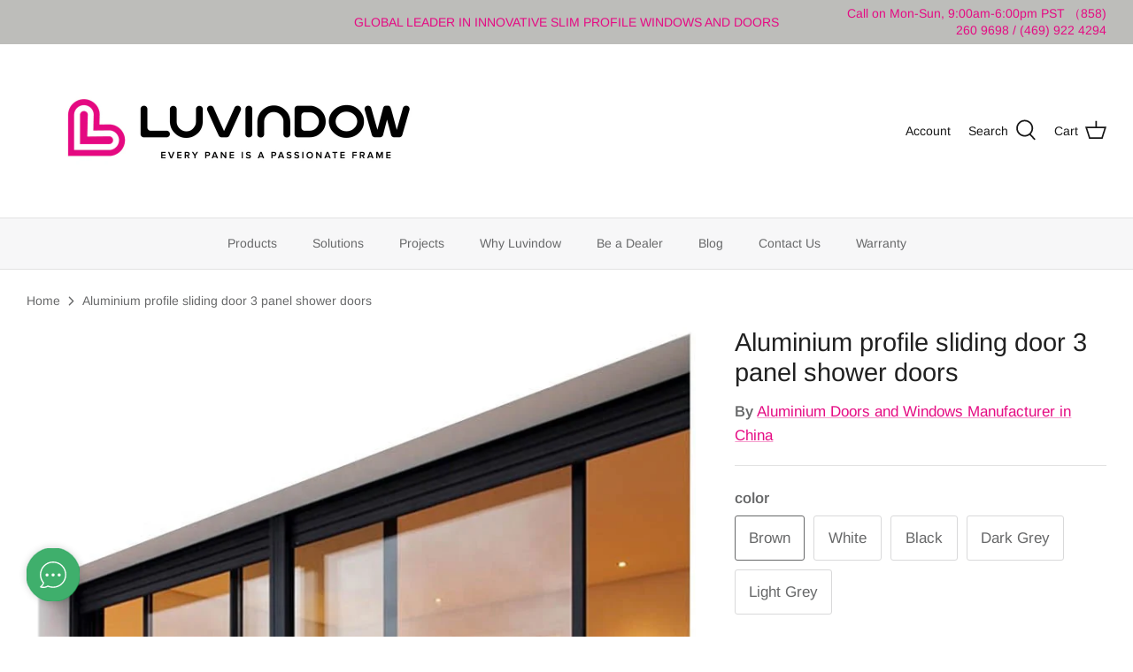

--- FILE ---
content_type: text/html; charset=utf-8
request_url: https://doorwingroup.com/products/aluminium-profile-sliding-door-3-panel-shower-doors
body_size: 35948
content:
<!DOCTYPE html>
<html lang="en">
<head>
  <script type="text/javascript">
  if (navigator.language)

var language = navigator.language;

else

var language = navigator.browserLanguage;


  </script>
  <!-- Symmetry 5.1.0 -->

  <link rel="preload" href="//doorwingroup.com/cdn/shop/t/18/assets/styles.css?v=30276896972005882391759332219" as="style">
  <meta charset="utf-8" />
<meta name="viewport" content="width=device-width,initial-scale=1.0" />
<meta http-equiv="X-UA-Compatible" content="IE=edge">

<link rel="preconnect" href="https://cdn.shopify.com" crossorigin>
<link rel="preconnect" href="https://fonts.shopify.com" crossorigin>
<link rel="preconnect" href="https://monorail-edge.shopifysvc.com"><link rel="preload" as="font" href="//doorwingroup.com/cdn/fonts/arimo/arimo_n4.a7efb558ca22d2002248bbe6f302a98edee38e35.woff2" type="font/woff2" crossorigin><link rel="preload" as="font" href="//doorwingroup.com/cdn/fonts/arimo/arimo_n7.1d2d0638e6a1228d86beb0e10006e3280ccb2d04.woff2" type="font/woff2" crossorigin><link rel="preload" as="font" href="//doorwingroup.com/cdn/fonts/arimo/arimo_i4.438ddb21a1b98c7230698d70dc1a21df235701b2.woff2" type="font/woff2" crossorigin><link rel="preload" as="font" href="//doorwingroup.com/cdn/fonts/arimo/arimo_i7.b9f09537c29041ec8d51f8cdb7c9b8e4f1f82cb1.woff2" type="font/woff2" crossorigin><link rel="preload" as="font" href="//doorwingroup.com/cdn/fonts/arimo/arimo_n4.a7efb558ca22d2002248bbe6f302a98edee38e35.woff2" type="font/woff2" crossorigin><link rel="preload" as="font" href="//doorwingroup.com/cdn/fonts/arimo/arimo_n4.a7efb558ca22d2002248bbe6f302a98edee38e35.woff2" type="font/woff2" crossorigin><link rel="preload" as="font" href="//doorwingroup.com/cdn/fonts/arimo/arimo_n7.1d2d0638e6a1228d86beb0e10006e3280ccb2d04.woff2" type="font/woff2" crossorigin><link rel="preload" href="//doorwingroup.com/cdn/shop/t/18/assets/vendor.js?v=138568586205433922451667293285" as="script">
<link rel="preload" href="//doorwingroup.com/cdn/shop/t/18/assets/theme.js?v=6731854885576596251667293285" as="script"><link rel="canonical" href="https://doorwingroup.com/products/aluminium-profile-sliding-door-3-panel-shower-doors" /><link rel="shortcut icon" href="//doorwingroup.com/cdn/shop/files/logo_d3f61a17-1bff-4332-be05-1585e5e0e2ae.png?v=1757388069" type="image/png" /><meta name="description" content="Product Description One of our customers from Caribbean required a door create a wide open space suits its serene surroundings for guests to enjoy the beautiful areas inside and out for their holiday villa. Doorwin team give this customer a perfect solution: The space-saving opening of balcony doors with Lift&amp;amp;Slide">
  <meta name="theme-color" content="#e50b83">

  <title>
    Aluminium profile sliding door 3 panel shower doors &ndash; Shandong Doorwin Construction Co., Ltd.
  </title>
  

  <meta property="og:site_name" content="Shandong Doorwin Construction Co., Ltd.">
<meta property="og:url" content="https://doorwingroup.com/products/aluminium-profile-sliding-door-3-panel-shower-doors">
<meta property="og:title" content="Aluminium profile sliding door 3 panel shower doors">
<meta property="og:type" content="product">
<meta property="og:description" content="Product Description One of our customers from Caribbean required a door create a wide open space suits its serene surroundings for guests to enjoy the beautiful areas inside and out for their holiday villa. Doorwin team give this customer a perfect solution: The space-saving opening of balcony doors with Lift&amp;amp;Slide"><meta property="og:image" content="http://doorwingroup.com/cdn/shop/products/aluminium-profile-sliding-door-3-panel-shower-doors-275084_1200x1200.jpg?v=1665138350">
  <meta property="og:image:secure_url" content="https://doorwingroup.com/cdn/shop/products/aluminium-profile-sliding-door-3-panel-shower-doors-275084_1200x1200.jpg?v=1665138350">
  <meta property="og:image:width" content="800">
  <meta property="og:image:height" content="800"><meta property="og:price:amount" content="1.99">
  <meta property="og:price:currency" content="USD"><meta name="twitter:site" content="@https://x.com/LiliLei190642"><meta name="twitter:card" content="summary_large_image">
<meta name="twitter:title" content="Aluminium profile sliding door 3 panel shower doors">
<meta name="twitter:description" content="Product Description One of our customers from Caribbean required a door create a wide open space suits its serene surroundings for guests to enjoy the beautiful areas inside and out for their holiday villa. Doorwin team give this customer a perfect solution: The space-saving opening of balcony doors with Lift&amp;amp;Slide">


  <link href="//doorwingroup.com/cdn/shop/t/18/assets/styles.css?v=30276896972005882391759332219" rel="stylesheet" type="text/css" media="all" />

  <script>
    window.theme = window.theme || {};
    theme.money_format_with_product_code_preference = "${{amount}}";
    theme.money_format_with_cart_code_preference = "${{amount}}";
    theme.money_format = "${{amount}}";
    theme.strings = {
      previous: "Previous",
      next: "Next",
      addressError: "Error looking up that address",
      addressNoResults: "No results for that address",
      addressQueryLimit: "You have exceeded the Google API usage limit. Consider upgrading to a \u003ca href=\"https:\/\/developers.google.com\/maps\/premium\/usage-limits\"\u003ePremium Plan\u003c\/a\u003e.",
      authError: "There was a problem authenticating your Google Maps API Key.",
      icon_labels_left: "Left",
      icon_labels_right: "Right",
      icon_labels_down: "Down",
      icon_labels_close: "Close",
      icon_labels_plus: "Plus",
      cart_terms_confirmation: "You must agree to the terms and conditions before continuing.",
      products_listing_from: "From",
      layout_live_search_see_all: "See all results",
      products_product_add_to_cart: "Add to Cart",
      products_variant_no_stock: "Sold out",
      products_variant_non_existent: "Unavailable",
      products_product_unit_price_separator: " \/ ",
      general_navigation_menu_toggle_aria_label: "Toggle menu",
      general_accessibility_labels_close: "Close",
      products_added_notification_title: "Just added",
      products_added_notification_item: "Item",
      products_added_notification_unit_price: "Item price",
      products_added_notification_quantity: "Qty",
      products_added_notification_total_price: "Total price",
      products_added_notification_shipping_note: "Excl. shipping",
      products_added_notification_keep_shopping: "Keep Shopping",
      products_added_notification_cart: "Cart",
      products_product_adding_to_cart: "Adding",
      products_product_added_to_cart: "Added to cart",
      products_product_unit_price_separator: " \/ ",
      products_added_notification_subtotal: "Subtotal",
      products_labels_sold_out: "Sold Out",
      products_labels_sale: "Sale",
      products_labels_percent_reduction: "[[ amount ]]% off",
      products_labels_value_reduction_html: "[[ amount ]] off",
      products_product_preorder: "Pre-order",
      general_quick_search_pages: "Pages",
      general_quick_search_no_results: "Sorry, we couldn\u0026#39;t find any results",
      collections_general_see_all_subcollections: "See all..."
    };
    theme.routes = {
      search_url: '/search',
      cart_url: '/cart',
      cart_add_url: '/cart/add',
      cart_change_url: '/cart/change'
    };
    theme.settings = {
      cart_type: "drawer",
      quickbuy_style: "off",
      avoid_orphans: true
    };
    document.documentElement.classList.add('js');
  </script><script>window.performance && window.performance.mark && window.performance.mark('shopify.content_for_header.start');</script><meta id="shopify-digital-wallet" name="shopify-digital-wallet" content="/6081445957/digital_wallets/dialog">
<link rel="alternate" type="application/json+oembed" href="https://doorwingroup.com/products/aluminium-profile-sliding-door-3-panel-shower-doors.oembed">
<script async="async" src="/checkouts/internal/preloads.js?locale=en-US"></script>
<script id="shopify-features" type="application/json">{"accessToken":"4227a50ed98a3d2bb5cfb00ce69f6029","betas":["rich-media-storefront-analytics"],"domain":"doorwingroup.com","predictiveSearch":true,"shopId":6081445957,"locale":"en"}</script>
<script>var Shopify = Shopify || {};
Shopify.shop = "doorwin-window-and-doors.myshopify.com";
Shopify.locale = "en";
Shopify.currency = {"active":"USD","rate":"1.0"};
Shopify.country = "US";
Shopify.theme = {"name":"Symmetry os2.0 5.1.0 的副本","id":125472079933,"schema_name":"Symmetry","schema_version":"5.1.0","theme_store_id":null,"role":"main"};
Shopify.theme.handle = "null";
Shopify.theme.style = {"id":null,"handle":null};
Shopify.cdnHost = "doorwingroup.com/cdn";
Shopify.routes = Shopify.routes || {};
Shopify.routes.root = "/";</script>
<script type="module">!function(o){(o.Shopify=o.Shopify||{}).modules=!0}(window);</script>
<script>!function(o){function n(){var o=[];function n(){o.push(Array.prototype.slice.apply(arguments))}return n.q=o,n}var t=o.Shopify=o.Shopify||{};t.loadFeatures=n(),t.autoloadFeatures=n()}(window);</script>
<script id="shop-js-analytics" type="application/json">{"pageType":"product"}</script>
<script defer="defer" async type="module" src="//doorwingroup.com/cdn/shopifycloud/shop-js/modules/v2/client.init-shop-cart-sync_Bc8-qrdt.en.esm.js"></script>
<script defer="defer" async type="module" src="//doorwingroup.com/cdn/shopifycloud/shop-js/modules/v2/chunk.common_CmNk3qlo.esm.js"></script>
<script type="module">
  await import("//doorwingroup.com/cdn/shopifycloud/shop-js/modules/v2/client.init-shop-cart-sync_Bc8-qrdt.en.esm.js");
await import("//doorwingroup.com/cdn/shopifycloud/shop-js/modules/v2/chunk.common_CmNk3qlo.esm.js");

  window.Shopify.SignInWithShop?.initShopCartSync?.({"fedCMEnabled":true,"windoidEnabled":true});

</script>
<script>(function() {
  var isLoaded = false;
  function asyncLoad() {
    if (isLoaded) return;
    isLoaded = true;
    var urls = ["https:\/\/ideafyi.oss-us-west-1.aliyuncs.com\/js\/blocker.js?v=2\u0026shop=doorwin-window-and-doors.myshopify.com"];
    for (var i = 0; i < urls.length; i++) {
      var s = document.createElement('script');
      s.type = 'text/javascript';
      s.async = true;
      s.src = urls[i];
      var x = document.getElementsByTagName('script')[0];
      x.parentNode.insertBefore(s, x);
    }
  };
  if(window.attachEvent) {
    window.attachEvent('onload', asyncLoad);
  } else {
    window.addEventListener('load', asyncLoad, false);
  }
})();</script>
<script id="__st">var __st={"a":6081445957,"offset":-28800,"reqid":"cfab7645-dc36-42b0-b843-7bf3647a58ab-1762440513","pageurl":"doorwingroup.com\/products\/aluminium-profile-sliding-door-3-panel-shower-doors","u":"219c4daacc25","p":"product","rtyp":"product","rid":3939492364357};</script>
<script>window.ShopifyPaypalV4VisibilityTracking = true;</script>
<script id="captcha-bootstrap">!function(){'use strict';const t='contact',e='account',n='new_comment',o=[[t,t],['blogs',n],['comments',n],[t,'customer']],c=[[e,'customer_login'],[e,'guest_login'],[e,'recover_customer_password'],[e,'create_customer']],r=t=>t.map((([t,e])=>`form[action*='/${t}']:not([data-nocaptcha='true']) input[name='form_type'][value='${e}']`)).join(','),a=t=>()=>t?[...document.querySelectorAll(t)].map((t=>t.form)):[];function s(){const t=[...o],e=r(t);return a(e)}const i='password',u='form_key',d=['recaptcha-v3-token','g-recaptcha-response','h-captcha-response',i],f=()=>{try{return window.sessionStorage}catch{return}},m='__shopify_v',_=t=>t.elements[u];function p(t,e,n=!1){try{const o=window.sessionStorage,c=JSON.parse(o.getItem(e)),{data:r}=function(t){const{data:e,action:n}=t;return t[m]||n?{data:e,action:n}:{data:t,action:n}}(c);for(const[e,n]of Object.entries(r))t.elements[e]&&(t.elements[e].value=n);n&&o.removeItem(e)}catch(o){console.error('form repopulation failed',{error:o})}}const l='form_type',E='cptcha';function T(t){t.dataset[E]=!0}const w=window,h=w.document,L='Shopify',v='ce_forms',y='captcha';let A=!1;((t,e)=>{const n=(g='f06e6c50-85a8-45c8-87d0-21a2b65856fe',I='https://cdn.shopify.com/shopifycloud/storefront-forms-hcaptcha/ce_storefront_forms_captcha_hcaptcha.v1.5.2.iife.js',D={infoText:'Protected by hCaptcha',privacyText:'Privacy',termsText:'Terms'},(t,e,n)=>{const o=w[L][v],c=o.bindForm;if(c)return c(t,g,e,D).then(n);var r;o.q.push([[t,g,e,D],n]),r=I,A||(h.body.append(Object.assign(h.createElement('script'),{id:'captcha-provider',async:!0,src:r})),A=!0)});var g,I,D;w[L]=w[L]||{},w[L][v]=w[L][v]||{},w[L][v].q=[],w[L][y]=w[L][y]||{},w[L][y].protect=function(t,e){n(t,void 0,e),T(t)},Object.freeze(w[L][y]),function(t,e,n,w,h,L){const[v,y,A,g]=function(t,e,n){const i=e?o:[],u=t?c:[],d=[...i,...u],f=r(d),m=r(i),_=r(d.filter((([t,e])=>n.includes(e))));return[a(f),a(m),a(_),s()]}(w,h,L),I=t=>{const e=t.target;return e instanceof HTMLFormElement?e:e&&e.form},D=t=>v().includes(t);t.addEventListener('submit',(t=>{const e=I(t);if(!e)return;const n=D(e)&&!e.dataset.hcaptchaBound&&!e.dataset.recaptchaBound,o=_(e),c=g().includes(e)&&(!o||!o.value);(n||c)&&t.preventDefault(),c&&!n&&(function(t){try{if(!f())return;!function(t){const e=f();if(!e)return;const n=_(t);if(!n)return;const o=n.value;o&&e.removeItem(o)}(t);const e=Array.from(Array(32),(()=>Math.random().toString(36)[2])).join('');!function(t,e){_(t)||t.append(Object.assign(document.createElement('input'),{type:'hidden',name:u})),t.elements[u].value=e}(t,e),function(t,e){const n=f();if(!n)return;const o=[...t.querySelectorAll(`input[type='${i}']`)].map((({name:t})=>t)),c=[...d,...o],r={};for(const[a,s]of new FormData(t).entries())c.includes(a)||(r[a]=s);n.setItem(e,JSON.stringify({[m]:1,action:t.action,data:r}))}(t,e)}catch(e){console.error('failed to persist form',e)}}(e),e.submit())}));const S=(t,e)=>{t&&!t.dataset[E]&&(n(t,e.some((e=>e===t))),T(t))};for(const o of['focusin','change'])t.addEventListener(o,(t=>{const e=I(t);D(e)&&S(e,y())}));const B=e.get('form_key'),M=e.get(l),P=B&&M;t.addEventListener('DOMContentLoaded',(()=>{const t=y();if(P)for(const e of t)e.elements[l].value===M&&p(e,B);[...new Set([...A(),...v().filter((t=>'true'===t.dataset.shopifyCaptcha))])].forEach((e=>S(e,t)))}))}(h,new URLSearchParams(w.location.search),n,t,e,['guest_login'])})(!0,!0)}();</script>
<script integrity="sha256-52AcMU7V7pcBOXWImdc/TAGTFKeNjmkeM1Pvks/DTgc=" data-source-attribution="shopify.loadfeatures" defer="defer" src="//doorwingroup.com/cdn/shopifycloud/storefront/assets/storefront/load_feature-81c60534.js" crossorigin="anonymous"></script>
<script data-source-attribution="shopify.dynamic_checkout.dynamic.init">var Shopify=Shopify||{};Shopify.PaymentButton=Shopify.PaymentButton||{isStorefrontPortableWallets:!0,init:function(){window.Shopify.PaymentButton.init=function(){};var t=document.createElement("script");t.src="https://doorwingroup.com/cdn/shopifycloud/portable-wallets/latest/portable-wallets.en.js",t.type="module",document.head.appendChild(t)}};
</script>
<script data-source-attribution="shopify.dynamic_checkout.buyer_consent">
  function portableWalletsHideBuyerConsent(e){var t=document.getElementById("shopify-buyer-consent"),n=document.getElementById("shopify-subscription-policy-button");t&&n&&(t.classList.add("hidden"),t.setAttribute("aria-hidden","true"),n.removeEventListener("click",e))}function portableWalletsShowBuyerConsent(e){var t=document.getElementById("shopify-buyer-consent"),n=document.getElementById("shopify-subscription-policy-button");t&&n&&(t.classList.remove("hidden"),t.removeAttribute("aria-hidden"),n.addEventListener("click",e))}window.Shopify?.PaymentButton&&(window.Shopify.PaymentButton.hideBuyerConsent=portableWalletsHideBuyerConsent,window.Shopify.PaymentButton.showBuyerConsent=portableWalletsShowBuyerConsent);
</script>
<script data-source-attribution="shopify.dynamic_checkout.cart.bootstrap">document.addEventListener("DOMContentLoaded",(function(){function t(){return document.querySelector("shopify-accelerated-checkout-cart, shopify-accelerated-checkout")}if(t())Shopify.PaymentButton.init();else{new MutationObserver((function(e,n){t()&&(Shopify.PaymentButton.init(),n.disconnect())})).observe(document.body,{childList:!0,subtree:!0})}}));
</script>
<script id="sections-script" data-sections="product-recommendations" defer="defer" src="//doorwingroup.com/cdn/shop/t/18/compiled_assets/scripts.js?7771"></script>
<script>window.performance && window.performance.mark && window.performance.mark('shopify.content_for_header.end');</script>










  
  
<!-- Google Tag Manager -->
<script>(function(w,d,s,l,i){w[l]=w[l]||[];w[l].push({'gtm.start':
new Date().getTime(),event:'gtm.js'});var f=d.getElementsByTagName(s)[0],
j=d.createElement(s),dl=l!='dataLayer'?'&l='+l:'';j.async=true;j.src=
'https://www.googletagmanager.com/gtm.js?id='+i+dl;f.parentNode.insertBefore(j,f);
})(window,document,'script','dataLayer','GTM-PFVFRXZ');</script>
<!-- End Google Tag Manager -->
  
<!-- begin XHL code-->
<script>
if(!window._XHL){
    (function (x, h, l, j, s) {
        x[j] = x[j] || function () {
            (x[j].a = x[j].a || []).push(arguments)
        };
        s = h.createElement(l);
        z = h.getElementsByTagName(l)[0];
        s.async = true;
        s.charset = 'UTF-8';
        s.src = 'https://lib.leadscloud.com/xhltrackingwithchat.js';
        z.parentNode.insertBefore(s, z);
    })(window, document, 'script', '_XHL');
    _XHL("entID", 11354)
}
  
</script>
<!--end XHL code-->
  
<!-- BEGIN app block: shopify://apps/sa-request-a-quote/blocks/app-embed-block/56d84fcb-37c7-4592-bb51-641b7ec5eef0 -->


<script type="text/javascript">
    var config = {"settings":{"app_url":"https:\/\/quote.globosoftware.net","shop_url":"doorwin-window-and-doors.myshopify.com","domain":"doorwingroup.com","front_shop_url":"doorwingroup.com","collection_enable":"1","product_enable":"2","rfq_page":"all-doors","rfq_history":"contact-us-new","lang_translations":[],"lang_translationsFormbuilder":[],"translation_default":{"button":"Add to Quote","popupsuccess":"The product %s is added to your quote.","popupproductselection":"","popupreviewinformation":"","popupcontactinformation":"","popupcontinue":"Continue Shopping","popupviewquote":"View Quote","popupnextstep":"Next step","popuppreviousstep":"Previous step","productsubheading":"Enter your quote quantity for each variant","popupcontactinformationheading":"Contact information","popupcontactinformationsubheading":"In order to reach out to you we would like to know a bit more about you.","popupback":"Back","popupupdate":"Update","popupproducts":"Products","popupproductssubheading":"The following products will be added to your quote request","popupthankyou":"Thank you","toast_message":"Product added to quote","pageempty":"Your quote is currently empty.","pagebutton":"Submit Request","pagesubmitting":"Submitting Request","pagesuccess":"Thank you for submitting a request a quote!Below is our contact information for convenient communication: support@doorwingroup.com","pagecontinueshopping":"Continue Shopping","pageimage":"","pageproduct":"Product","pagevendor":"Vendor","pagesku":"SKU","pageoption":"Option","pagequantity":"Quantity","pageprice":"Price","pageremove":"Remove","error_messages":{"required":"Please fill in this field","invalid_email":"Invalid email","file_size_limit":"File size exceed limit","file_not_allowed":"File extension is not allowed","required_captcha":"Please verify captcha"},"historylogin":"You have to {login|login now} to use Quote history feature.","historyempty":"You haven't placed any quote yet.","historyaccount":"Account Information","historycustomer":"Customer Name","historyid":"","historydate":"Date","historyitems":"Items","historyaction":"Action","historyview":"View","login_to_show_price_button":"Login to see price","message_toast":"Product added to quote"},"show_buynow":2,"show_atc":0,"show_price":0,"convert_cart_enable":"2","redirectUrl":"","message_type_afteratq":"popup","require_login":0,"login_to_show_price":0,"login_to_show_price_button_background":"#000","login_to_show_price_button_text_color":"#fff","selector":{"buynow_selector":".buynow_selector","addtocart_selector":".addtocart_selector","price_selector":".price_selector"},"money_format":"$","money_format_full":"${{amount}}","rules":{"all":{"enable":true},"manual":{"enable":false,"manual_products":null},"automate":{"enable":false,"automate_rule":[{"value":null,"where":"CONTAINS","select":"TITLE"}],"automate_operator":"and"}},"hide_price_rule":null,"settings":{"historylogin":"You have to {login|login now} to use Quote history feature."},"file_extension":["pdf","jpg","jpeg","psd"],"reCAPTCHASiteKey":"","product_field_display":[],"form_elements":[{"id":412585,"form_id":4214,"code":"About you?","type":"radio-group","subtype":null,"label":"About you?","default":"[{\"label\":\"Homeowner\",\"value\":\"Homeowner\",\"selected\":false},{\"label\":\"Builder\",\"value\":\"Builder\",\"selected\":false},{\"label\":\"Trade Professional\",\"value\":\"Trade Professional\",\"selected\":false}]","placeholder":null,"className":null,"maxlength":null,"rows":null,"required":1,"validate":null,"allow_multiple":null,"width":"50","description":null,"created_at":"2023-04-19 08:56:24","updated_at":"2023-04-19 08:56:24"},{"id":412586,"form_id":4214,"code":"Project Type","type":"radio-group","subtype":null,"label":"Project Type","default":"[{\"label\":\"New Construction\",\"value\":\"New Construction\",\"selected\":false},{\"label\":\"Remodeling\",\"value\":\"Remodeling\",\"selected\":false},{\"label\":\"Replacement\",\"value\":\"Replacement\",\"selected\":false}]","placeholder":null,"className":"Project Type","maxlength":null,"rows":null,"required":1,"validate":null,"allow_multiple":null,"width":"50","description":null,"created_at":"2023-04-19 08:56:24","updated_at":"2023-04-19 08:56:24"},{"id":412587,"form_id":4214,"code":"Number of windows","type":"radio-group","subtype":null,"label":"Number of windows?","default":"[{\"label\":\"1-5\",\"value\":\"1-5\",\"selected\":false},{\"label\":\"6-9\",\"value\":\"6-9\",\"selected\":false},{\"label\":\"9+\",\"value\":\"9+\",\"selected\":false}]","placeholder":null,"className":null,"maxlength":null,"rows":null,"required":1,"validate":null,"allow_multiple":null,"width":"50","description":null,"created_at":"2023-04-19 08:56:24","updated_at":"2023-04-19 08:56:24"},{"id":412588,"form_id":4214,"code":"Number of doors?","type":"radio-group","subtype":null,"label":"Number of doors?","default":"[{\"label\":\"1-2\",\"value\":\"1-2\",\"selected\":false},{\"label\":\"3-4\",\"value\":\"3-4\",\"selected\":false},{\"label\":\"4+\",\"value\":\"4+\",\"selected\":false}]","placeholder":null,"className":"Number of doors?","maxlength":null,"rows":null,"required":null,"validate":null,"allow_multiple":null,"width":"50","description":null,"created_at":"2023-04-19 08:56:24","updated_at":"2023-04-19 08:56:24"},{"id":412589,"form_id":4214,"code":"Name","type":"text","subtype":null,"label":"Name","default":null,"placeholder":"Name","className":null,"maxlength":30,"rows":null,"required":1,"validate":null,"allow_multiple":null,"width":"50","description":null,"created_at":"2023-04-19 08:56:24","updated_at":"2023-04-19 08:56:24"},{"id":412590,"form_id":4214,"code":"email-1681891697574","type":"email","subtype":null,"label":"Email","default":null,"placeholder":"Email","className":null,"maxlength":null,"rows":null,"required":1,"validate":null,"allow_multiple":null,"width":"50","description":null,"created_at":"2023-04-19 08:56:24","updated_at":"2023-04-19 08:56:24"},{"id":412591,"form_id":4214,"code":"text-1681891734565","type":"text","subtype":null,"label":"Country Region","default":null,"placeholder":"Country Region","className":null,"maxlength":null,"rows":null,"required":null,"validate":null,"allow_multiple":null,"width":"50","description":null,"created_at":"2023-04-19 08:56:24","updated_at":"2023-04-19 08:56:24"},{"id":412592,"form_id":4214,"code":"phone-1681891745904","type":"phone","subtype":null,"label":"Phone","default":null,"placeholder":"Phone","className":null,"maxlength":null,"rows":null,"required":1,"validate":null,"allow_multiple":null,"width":"50","description":null,"created_at":"2023-04-19 08:56:24","updated_at":"2023-04-19 08:56:24"},{"id":412593,"form_id":4214,"code":"Message","type":"textarea","subtype":null,"label":"Message","default":null,"placeholder":"Message","className":null,"maxlength":2000,"rows":null,"required":null,"validate":null,"allow_multiple":null,"width":"50","description":null,"created_at":"2023-04-19 08:56:24","updated_at":"2023-04-19 08:56:24"}],"quote_widget_enable":false,"quote_widget_action":"go_to_quote_page","quote_widget_icon":"","quote_widget_label":"Quotes ({numOfItem})","quote_widget_background":"#000","quote_widget_color":"#fff","quote_widget_position":"#000","enable_custom_price":"0","button_background":"","button_color":"","buttonfont":"px","popup_primary_bg_color":"#5b227d"}}
    window.GRFQConfigs = window.GRFQConfigs || {};
    
    GRFQConfigs.classes = {
        rfqButton: 'rfq-btn',
        rfqCollectionButton: 'rfq-collection-btn',
        rfqCartButton: 'rfq-btn-cart',
        rfqLoginButton: 'grfq-login-to-see-price-btn',
        rfqTheme: 'rfq-theme',
        rfqHidden: 'rfq-hidden',
        rfqHidePrice: 'GRFQHidePrice',
        rfqHideAtcBtn: 'GRFQHideAddToCartButton',
        rfqHideBuynowBtn: 'GRFQHideBuyNowButton',
        rfqCollectionContent: 'rfq-collection-content',
        rfqCollectionLoaded: 'rfq-collection-loaded',
        rfqCollectionItem: 'rfq-collection-item',
        rfqCollectionVariantSelector: 'rfq-variant-id',
        rfqSingleProductForm: 'rfq-product-form',
        rfqCollectionProductForm: 'rfq-collection-form',
        rfqFeatureProductForm: 'rfq-feature-form',
        rfqQuickviewProductForm: 'rfq-quickview-form',
        rfqCollectionActivator: 'rfq-variant-selector'
    }
    GRFQConfigs.selector = {
        productForm: [
            ".home-product form[action*=\"/cart/add\"]",
            ".shop-product form[action*=\"/cart/add\"]",
            "#shopify-section-featured-product form[action*=\"/cart/add\"]",
            "form.apb-product-form",
            ".product-form__buy-buttons form[action*=\"/cart/add\"]",
            "product-form form[action*=\"/cart/add\"]",
            ".product-form form[action*=\"/cart/add\"]",
            ".product-page form[action*=\"/cart/add\"]",
            ".product-add form[action*=\"/cart/add\"]",
            "[id*=\"ProductSection--\"] form[action*=\"/cart/add\"]",
            "form#add-to-cart-form",
            "form.sf-cart__form",
            "form.productForm",
            "form.product-form",
            "form.product-single__form",
            "form.shopify-product-form:not(#product-form-installment)",
            "form.atc-form",
            "form.atc-form-mobile",
            "form[action*=\"/cart/add\"]:not([hidden]):not(#product-form-installment)"
        ],
        addtocart_selector: "#shopify_add_to_cart,.product-form .btn-cart,.js-product-button-add-to-cart,.shopify-product-form .btn-addtocart,#product-add-to-cart,.shopify-product-form .add_to_cart,.product-details__add-to-cart-button,.shopify-product-form .product-submit,.product-form__cart-buttons,.shopify-product-form input[type=\"submit\"],.js-product-form button[type=\"submit\"],form.product-purchase-form button[type=\"submit\"],#addToCart,#AddToCart,[data-btn-type=\"add-to-cart\"],.default-cart-button__button,.shopify-product-form button[data-add-to-cart],form[data-product-form] .add-to-cart-btn,.product__submit__add,.product-form .add-to-cart-button,.product-form__cart-submit,.shopify-product-form button[data-product-add],#AddToCart--product-template,.product-buy-buttons--cta,.product-form__add-btn,form[data-type=\"add-to-cart-form\"] .product__add-to-cart,.productForm .productForm-submit,.ProductForm__AddToCart,.shopify-product-form .btn--add-to-cart,.ajax-product-form button[data-add-to-cart],.shopify-product-form .product__submit__add,form[data-product-form] .add-to-cart,.product-form .product__submit__add,.shopify-product-form button[type=\"submit\"][data-add-button],.product-form .product-form__add-button,.product-form__submit,.product-single__form .add-to-cart,form#AddToCartForm button#AddToCart,form.shopify-product-form button.add-to-cart,form[action*=\"/cart/add\"] [name=\"add\"],form[action*=\"/cart/add\"] button#AddToCartDesk, form[data-product-form] button[data-product-add], .product-form--atc-button[data-product-atc], .globo-validationForm, button.single_add_to_cart_button, input#AddToCart-product-template, button[data-action=\"add-to-cart\"], .product-details-wrapper .add-to-cart input, form.product-menu-form .product-menu-button[data-product-menu-button-atc], .product-add input#AddToCart, #product-content #add-to-cart #addToCart, .product-form-submit-wrap .add-to-cart-button, .productForm-block .productForm-submit, .btn-wrapper-c .add, .product-submit input.add-to-cart, .form-element-quantity-submit .form-element-submit-button, .quantity-submit-row__submit input, form#AddToCartForm .product-add input#addToCart, .product__form .product__add-to-cart, #product-description form .product-add .add, .product-add input.button.product-add-available, .globo__validation-default, #product-area .product-details-wrapper .options .selector-wrapper .submit,.product_type_simple add_to_cart_button,.pr_atc,.js-product-button-add-to-cart,.product-cta,.tt-btn-addtocart,.product-card-interaction,.product-item__quick-form,.product--quick-add,.btn--quick[data-add-to-cart],.product-card-btn__btn,.productitem--action-atc,.quick-add-btn,.quick-add-button,.product-item__quick-add-button,add-to-cart,.cartButton,.product_after_shop_loop_buttons,.quick-buy-product-form .pb-button-shadow,.product-form__submit,.quick-add__submit,.product__submit__add,form #AddToCart-product-template, form #AddToCart, form #addToCart-product-template, form .product__add-to-cart-button, form .product-form__cart-submit, form .add-to-cart, form .cart-functions > button, form .productitem--action-atc, form .product-form--atc-button, form .product-menu-button-atc, form .product__add-to-cart, form .add-to-cart-button, form #addToCart, form .product-detail__form__action > button, form .product-form-submit-wrap > input, form .product-form input[type=\"submit\"], form input.submit, form .add_to_cart, form .product-item-quick-shop, form #add-to-cart, form .productForm-submit, form .add-to-cart-btn, form .product-single__add-btn, form .quick-add--add-button, form .product-page--add-to-cart, form .addToCart, form .product-form .form-actions, form .button.add, form button#add, form .addtocart, form .AddtoCart, form .product-add input.add, form button#purchase, form[action*=\"/cart/add\"] button[type=\"submit\"], form .product__form button[type=\"submit\"], form #AddToCart--product-template",
        addToCartTextElement: "[data-add-to-cart-text], [data-button-text], .button-text, *:not(.icon):not(.spinner):not(.no-js):not(.spinner-inner-1):not(.spinner-inner-2):not(.spinner-inner-3)",
        collectionProductForm: ".spf-product__form, form[action*=\"/cart/add\"]",
        collectionAddToCartSelector: ".collectionPreorderAddToCartBtn, [type=\"submit\"]:not(.quick-add__submit), [name=\"add\"]:not(.quick-add__submit), .add-to-cart-btn, .pt-btn-addtocart, .js-add-to-cart, .tt-btn-addtocart, .spf-product__form-btn-addtocart, .ProductForm__AddToCart, button.gt_button.gt_product-button--add-to-cart, .button--addToCart",
        productCollectionItem: ".grid__item, .product-item, .card > .card__content .card__information,.collection-product-card,.sf__pcard,.product-item__content,.products .product-col,.pr_list_item,.pr_grid_item,.product-wrap,.tt-layout-product-item .tt-product,.products-grid .grid-item,.product-grid .indiv-product, .product-list [data-product-item],.product-list .product-block,.collection-products .collection-product,.collection__grid-loop .product-index,.product-thumbnail[data-product-thumbnail],.filters-results .product-list .card,.product-loop .product-index,#main-collection-product-grid .product-index,.collection-container .product,.featured-collection .product,.collection__grid-item,.collection-product,[data-product-grid-item],.product-grid-item.product-grid-item--featured,.collection__products .product-grid-item, .collection-alternating-product,.product-list-item, .collection-product-grid [class*=\"column\"],.collection-filters .product-grid-item, .featured-collection__content .featured-collection__item,.collection-grid .grid-item.grid-product,#CollectionProductGrid .collection-list li,.collection__products .product-item,.collection__products .product-item,#main-collection-product-grid .product-loop__item,.product-loop .product-loop__item, .products #ajaxSection c:not(.card-price),#main-collection-products .product,.grid.gap-theme > li,.mainCollectionProductGrid .grid .block-product,.collection-grid-main .items-start > .block, .s-collection__products .c-product-item,.products-grid .product,[data-section-type=\"collection\"] .group.block,.blocklayout .block.product,.sf__pcard,.product-grid .product-block,.product-list .product-block .product-block__inner, .collection.grid .product-item .product-item__wrapper,.collection--body--grid .product--root,.o-layout__item .product-card,.productgrid--items .productgrid--item .productitem,.box__collection,.collection-page__product,.collection-grid__row .product-block .product-block__inner,.ProductList .Grid__Cell .ProductItem .ProductItem__Wrapper,.items .item .item__inner,.grid-flex .product-block,.product-loop .product,.collection__products .product-tile,.product-list .product-item, .product-grid .grid-item .grid-item__content,.collection .product-item, .collection__grid .product-card .product-card-info,.collection-list .block,.collection__products .product-item,.product--root[data-product-view=grid],.grid__wrapper .product-loop__item,.collection__list-item, #CollectionSection .grid-uniform .grid-item, #shopify-section-collection-template .product-item, .collections__products .featured-collections__item, .collection-grid-section:not(.shopify-section),.spf-product-card,.product-grid-item,.productitem, .type-product-grid-item, .product-details, .featured-product-content",
        productCollectionHref: "h3[data-href*=\"/products/\"], div[data-href*=\"/products/\"], a.product-block__link[href*=\"/products/\"], a.indiv-product__link[href*=\"/products/\"], a.thumbnail__link[href*=\"/products/\"], a.product-item__link[href*=\"/products/\"], a.product-card__link[href*=\"/products/\"], a.product-card-link[href*=\"/products/\"], a.product-block__image__link[href*=\"/products/\"], a.stretched-link[href*=\"/products/\"], a.grid-product__link[href*=\"/products/\"], a.product-grid-item--link[href*=\"/products/\"], a.product-link[href*=\"/products/\"], a.product__link[href*=\"/products/\"], a.full-unstyled-link[href*=\"/products/\"], a.grid-item__link[href*=\"/products/\"], a.grid-product__link[href*=\"/products/\"], a[data-product-page-link][href*=\"/products/\"], a[href*=\"/products/\"]:not(.logo-bar__link,.ButtonGroup__Item.Button,.menu-promotion__link,.site-nav__link,.mobile-nav__link,.hero__sidebyside-image-link,.announcement-link,.breadcrumbs-list__link,.single-level-link,.d-none,.icon-twitter,.icon-facebook,.icon-pinterest,#btn,.list-menu__item.link.link--tex,.btnProductQuickview,.index-banner-slides-each,.global-banner-switch,.sub-nav-item-link,.announcement-bar__link)",
        quickViewSelector: "a.quickview-icon.quickview, .qv-icon, .previewer-button, .sca-qv-button, .product-item__action-button[data-action=\"open-modal\"], .boost-pfs-quickview-btn, .collection-product[data-action=\"show-product\"], button.product-item__quick-shop-button, .product-item__quick-shop-button-wrapper, .open-quick-view, .product-item__action-button[data-action=\"open-modal\"], .tt-btn-quickview, .product-item-quick-shop .available, .quickshop-trigger, .productitem--action-trigger:not(.productitem--action-atc), .quick-product__btn, .thumbnail, .quick_shop, a.sca-qv-button, .overlay, .quick-view, .open-quick-view, [data-product-card-link], a[rel=\"quick-view\"], a.quick-buy, div.quickview-button > a, .block-inner a.more-info, .quick-shop-modal-trigger, a.quick-view-btn, a.spo-quick-view, div.quickView-button, a.product__label--quick-shop, span.trigger-quick-view, a.act-quickview-button, a.product-modal, [data-quickshop-full], [data-quickshop-slim], [data-quickshop-trigger], .quick_view_btn, .js-quickview-trigger, [id*=\"quick-add-template\"], .js-quickbuy-button",
        quickViewProductForm: ".qv-form, .qview-form, .description-wrapper_content, .wx-product-wrapper, #sca-qv-add-item-form, .product-form, #boost-pfs-quickview-cart-form, .product.preview .shopify-product-form, .product-details__form, .gfqv-product-form, #ModalquickView form#modal_quick_view, .quick_view_form, .product_form, .quick-buy__product-form, .quick-shop-modal form[action*=\"/cart/add\"], #quick-shop-modal form[action*=\"/cart/add\"], .white-popup.quick-view form[action*=\"/cart/add\"], .quick-view form[action*=\"/cart/add\"], [id*=\"QuickShopModal-\"] form[action*=\"/cart/add\"], .quick-shop.active form[action*=\"/cart/add\"], .quick-view-panel form[action*=\"/cart/add\"], .content.product.preview form[action*=\"/cart/add\"], .quickView-wrap form[action*=\"/cart/add\"], .quick-modal form[action*=\"/cart/add\"], #colorbox form[action*=\"/cart/add\"], .product-quick-view form[action*=\"/cart/add\"], .quickform, .modal--quickshop-full, .modal--quickshop form[action*=\"/cart/add\"], .quick-shop-form, .fancybox-inner form[action*=\"/cart/add\"], #quick-view-modal form[action*=\"/cart/add\"], [data-product-modal] form[action*=\"/cart/add\"], .modal--quick-shop.modal--is-active form[action*=\"/cart/add\"]",
        searchResultSelector: ".predictive-search, .search__results__products, .search-bar__results, .predictive-search-results, #PredictiveResults, .search-results-panel, .search-flydown--results, .header-search-results-wrapper, .main_search__popup",
        searchResultItemSelector: ".predictive-search__list-item, .predictive-search__results-list li, ul li, .product-item, .search-bar__results-products .mini-product, .search__product-loop li, .grid-item, .grid-product, .search--result-group .row, .search-flydown--product, .predictive-search-group .grid, .main-search-result, .search-result",
        price_selector: ".sf__pcard-price,.shopify-Price-amount,#price_ppr,.product-page-info__price,.tt-price,.price-box,.product__price-container,.product-meta__price-list-container,.product-item-meta__price-list-container,.collection-product-price,.product__grid__price,.product-grid-item__price,.product-price--wrapper,.price__current,.product-loop-element__price,.product-block__price,[class*=\"product-card-price\"],.ProductMeta__PriceList,.ProductItem__PriceList,.product-detail__price,.price_wrapper,.product__price__wrap,[data-price-wrapper],.product-item__price-list,.product-single__prices,.product-block--price,.product-page--pricing,.current-price,.product-prices,.product-card-prices,.product-price-block,product-price-root,.product--price-container,.product-form__prices,.product-loop__price,.card-price,.product-price-container,.product_after_shop_loop_price,.main-product__price,.product-block-price,span[data-product-price],.block-price,product-price,.price-wrapper,.price__container,#ProductPrice-product-template,#ProductPrice,.product-price,.product__price—reg,#productPrice-product-template,.product__current-price,.product-thumb-caption-price-current,.product-item-caption-price-current,.grid-product__price,.product__price,span.price:not(.mini-cart__content .price),span.product-price,.productitem--price,.product-pricing,span.money,.product-item__price,.product-list-item-price,p.price,div.price,.product-meta__prices,div.product-price,span#price,.price.money,h3.price,a.price,.price-area,.product-item-price,.pricearea,.collectionGrid .collectionBlock-info > p,#ComparePrice,.product--price-wrapper,.product-page--price-wrapper,.color--shop-accent.font-size--s.t--meta.f--main,.ComparePrice,.ProductPrice,.prodThumb .title span:last-child,.product-single__price-product-template,.product-info-price,.price-money,.prod-price,#price-field,.product-grid--price,.prices,.pricing,#product-price,.money-styling,.compare-at-price,.product-item--price,.card__price,.product-card__price,.product-price__price,.product-item__price-wrapper,.product-single__price,.grid-product__price-wrap,a.grid-link p.grid-link__meta,dl.price,.mini-product__price,.predictive-search__price",
        buynow_selector: ".shopify-payment-button",
        quantity_selector: "[name=\"quantity\"], input.quantity, [name=\"qty\"]",
        variantSelector: ".product-form__variants, .ga-product_variant_select, select[name=\"id\"], input[name=\"id\"], .qview-variants > select, select[name=\"id[]\"], input[name=\"grfqId\"], select[name=\"idGlobo\"]",
        variantActivator: ".product-form__chip-wrapper, .product__swatches [data-swatch-option], .swatch__container .swatch__option, .gf_swatches .gf_swatch, .product-form__controls-group-options select, ul.clickyboxes li, .pf-variant-select, ul.swatches-select li, .product-options__value, .form-check-swatch, button.btn.swatch select.product__variant, .pf-container a, button.variant.option, ul.js-product__variant--container li, .variant-input, .product-variant > ul > li  ,.input--dropdown, .HorizontalList > li, .product-single__swatch__item, .globo-swatch-list ul.value > .select-option, .form-swatch-item, .selector-wrapper select, select.pf-input, ul.swatches-select > li.nt-swatch.swatch_pr_item, ul.gfqv-swatch-values > li, .lh-swatch-select, .swatch-image, .variant-image-swatch, #option-size, .selector-wrapper .replaced, .regular-select-content > .regular-select-item, .radios--input, ul.swatch-view > li > .swatch-selector ,.single-option-selector, .swatch-element input, [data-product-option], .single-option-selector__radio, [data-index^=\"option\"], .SizeSwatchList input, .swatch-panda input[type=radio], .swatch input, .swatch-element input[type=radio], select[id*=\"product-select-\"], select[id|=\"product-select-option\"], [id|=\"productSelect-product\"], [id|=\"ProductSelect-option\"],select[id|=\"product-variants-option\"],select[id|=\"sca-qv-product-selected-option\"],select[id*=\"product-variants-\"],select[id|=\"product-selectors-option\"],select[id|=\"variant-listbox-option\"],select[id|=\"id-option\"],select[id|=\"SingleOptionSelector\"], .variant-input-wrap input, [data-action=\"select-value\"], .product-swatch-list li, .product-form__input input",
        checkout_btn: "input[type=\"submit\"][name=\"checkout\"], button[type=\"submit\"][name=\"checkout\"], button[type=\"button\"][name=\"checkout\"]",
        quoteCounter: ".quotecounter .bigquotecounter, .cart-icon .quotecount, cart-icon .count, [id=\"quoteCount\"], .quoteCount, .g-quote-item span.g-badge, .medium-up--hide.small--one-half .site-header__cart span.quotecount",
        positionButton: ".g-atc",
        positionCollectionButton: ".g-collection-atc",
        positionQuickviewButton: ".g-quickview-atc",
        positionFeatureButton: ".g-feature-atc",
        positionSearchButton: ".g-feature-atc",
        positionLoginButton: ".g-login-btn"
    }
    window.GRFQConfigs = config.settings || {};
    window.GRFQCollection = window.GRFQCollection || {};
    GRFQConfigs.customer = {
        'id': '',
        'email': '',
        'name': '',
        'first_name': '',
        'last_name': '',
        'phone': '',
        'note': '',
        'tags': null,
        'default_address': null,
        'addresses': null,
        'b2b': null,
        'company_available_locations': {
            "id": null,
        },
        'current_company': {
            "id": null,
        },
        'current_location': {
            "id": null,
        }
    };
    
    
    
    
        if("rfq_theme_"+( (typeof Shopify != 'undefined' && Shopify?.theme?.id ) ? Shopify?.theme?.id : 0) == "rfq_theme_120190074941"){
            GRFQConfigs.theme_info = {"id":120190074941,"name":"Boundless","created_at":"2021-03-24T00:05:48-07:00","updated_at":"2022-09-21T04:10:57-07:00","role":"unpublished","theme_store_id":766,"previewable":true,"processing":false,"admin_graphql_api_id":"gid://shopify/Theme/120190074941","theme_name":"Boundless","theme_version":"10.6.0"}
        }
    
    
    
        if("rfq_theme_"+( (typeof Shopify != 'undefined' && Shopify?.theme?.id ) ? Shopify?.theme?.id : 0) == "rfq_theme_120486133821"){
            GRFQConfigs.theme_info = {"id":120486133821,"name":"Blockshop 的副本","created_at":"2021-09-23T20:16:33-07:00","updated_at":"2022-09-21T04:10:59-07:00","role":"unpublished","theme_store_id":606,"previewable":true,"processing":false,"admin_graphql_api_id":"gid://shopify/Theme/120486133821","theme_name":"Blockshop","theme_version":"6.1.1"}
        }
    
    
    
        if("rfq_theme_"+( (typeof Shopify != 'undefined' && Shopify?.theme?.id ) ? Shopify?.theme?.id : 0) == "rfq_theme_121521078333"){
            GRFQConfigs.theme_info = {"id":121521078333,"name":"Dawn","created_at":"2021-12-30T23:46:06-08:00","updated_at":"2022-09-21T04:11:00-07:00","role":"unpublished","theme_store_id":887,"previewable":true,"processing":false,"admin_graphql_api_id":"gid://shopify/Theme/121521078333","theme_name":"Dawn","theme_version":"2.5.0"}
        }
    
    
    
        if("rfq_theme_"+( (typeof Shopify != 'undefined' && Shopify?.theme?.id ) ? Shopify?.theme?.id : 0) == "rfq_theme_121582288957"){
            GRFQConfigs.theme_info = {"id":121582288957,"name":"Symmetry os2.0 5.1.0","created_at":"2022-01-05T01:29:56-08:00","updated_at":"2022-11-02T02:49:26-07:00","role":"unpublished","theme_store_id":568,"previewable":true,"processing":false,"admin_graphql_api_id":"gid://shopify/Theme/121582288957","theme_name":"Symmetry","theme_version":"5.1.0"}
        }
    
    
    
        if("rfq_theme_"+( (typeof Shopify != 'undefined' && Shopify?.theme?.id ) ? Shopify?.theme?.id : 0) == "rfq_theme_122664353853"){
            GRFQConfigs.theme_info = {"id":122664353853,"name":"Dawn 的更新版副本","created_at":"2022-03-28T00:21:30-07:00","updated_at":"2022-09-21T04:11:01-07:00","role":"unpublished","theme_store_id":887,"previewable":true,"processing":false,"admin_graphql_api_id":"gid://shopify/Theme/122664353853","theme_name":"Dawn","theme_version":"4.0.0"}
        }
    
    
    
        if("rfq_theme_"+( (typeof Shopify != 'undefined' && Shopify?.theme?.id ) ? Shopify?.theme?.id : 0) == "rfq_theme_123546796093"){
            GRFQConfigs.theme_info = {"id":123546796093,"name":"Symmetry os2.0 5.1.0 的副本","created_at":"2022-06-05T20:44:18-07:00","updated_at":"2022-09-21T04:11:02-07:00","role":"unpublished","theme_store_id":568,"previewable":true,"processing":false,"admin_graphql_api_id":"gid://shopify/Theme/123546796093","theme_name":"Symmetry","theme_version":"5.1.0"}
        }
    
    
    
        if("rfq_theme_"+( (typeof Shopify != 'undefined' && Shopify?.theme?.id ) ? Shopify?.theme?.id : 0) == "rfq_theme_125472079933"){
            GRFQConfigs.theme_info = {"id":125472079933,"name":"Symmetry os2.0 5.1.0 的副本","created_at":"2022-11-01T02:01:21-07:00","updated_at":"2023-04-17T19:51:37-07:00","role":"main","theme_store_id":568,"previewable":true,"processing":false,"admin_graphql_api_id":"gid://shopify/Theme/125472079933","theme_name":"Symmetry","theme_version":"5.1.0"}
        }
    
    
    
        if("rfq_theme_"+( (typeof Shopify != 'undefined' && Shopify?.theme?.id ) ? Shopify?.theme?.id : 0) == "rfq_theme_125550395453"){
            GRFQConfigs.theme_info = {"id":125550395453,"name":"Symmetry","created_at":"2022-11-22T18:29:35-08:00","updated_at":"2022-11-22T18:29:35-08:00","role":"demo","theme_store_id":568,"previewable":false,"processing":true,"admin_graphql_api_id":"gid://shopify/Theme/125550395453","theme_name":"Symmetry"}
        }
    
    
    
        if("rfq_theme_"+( (typeof Shopify != 'undefined' && Shopify?.theme?.id ) ? Shopify?.theme?.id : 0) == "rfq_theme_125550428221"){
            GRFQConfigs.theme_info = {"id":125550428221,"name":"Canopy","created_at":"2022-11-22T18:32:22-08:00","updated_at":"2022-11-22T18:32:22-08:00","role":"demo","theme_store_id":732,"previewable":false,"processing":true,"admin_graphql_api_id":"gid://shopify/Theme/125550428221","theme_name":"Canopy"}
        }
    
    
    
        if("rfq_theme_"+( (typeof Shopify != 'undefined' && Shopify?.theme?.id ) ? Shopify?.theme?.id : 0) == "rfq_theme_125550460989"){
            GRFQConfigs.theme_info = {"id":125550460989,"name":"Expression","created_at":"2022-11-22T18:34:27-08:00","updated_at":"2022-11-22T18:34:27-08:00","role":"demo","theme_store_id":230,"previewable":false,"processing":true,"admin_graphql_api_id":"gid://shopify/Theme/125550460989","theme_name":"Expression"}
        }
    
    
    
        if("rfq_theme_"+( (typeof Shopify != 'undefined' && Shopify?.theme?.id ) ? Shopify?.theme?.id : 0) == "rfq_theme_125550493757"){
            GRFQConfigs.theme_info = {"id":125550493757,"name":"Mode","created_at":"2022-11-22T18:38:48-08:00","updated_at":"2022-11-22T18:38:48-08:00","role":"demo","theme_store_id":1578,"previewable":false,"processing":true,"admin_graphql_api_id":"gid://shopify/Theme/125550493757"}
        }
    
    
    
        if("rfq_theme_"+( (typeof Shopify != 'undefined' && Shopify?.theme?.id ) ? Shopify?.theme?.id : 0) == "rfq_theme_125550526525"){
            GRFQConfigs.theme_info = {"id":125550526525,"name":"Showcase","created_at":"2022-11-22T18:40:55-08:00","updated_at":"2022-11-22T18:40:55-08:00","role":"demo","theme_store_id":677,"previewable":false,"processing":true,"admin_graphql_api_id":"gid://shopify/Theme/125550526525","theme_name":"Showcase"}
        }
    
    
    
        if("rfq_theme_"+( (typeof Shopify != 'undefined' && Shopify?.theme?.id ) ? Shopify?.theme?.id : 0) == "rfq_theme_125550559293"){
            GRFQConfigs.theme_info = {"id":125550559293,"name":"Symmetry","created_at":"2022-11-22T18:47:17-08:00","updated_at":"2022-11-22T19:08:35-08:00","role":"unpublished","theme_store_id":568,"previewable":true,"processing":false,"admin_graphql_api_id":"gid://shopify/Theme/125550559293","theme_name":"Symmetry","theme_version":"5.6.0"}
        }
    
    
    
        if("rfq_theme_"+( (typeof Shopify != 'undefined' && Shopify?.theme?.id ) ? Shopify?.theme?.id : 0) == "rfq_theme_126005837885"){
            GRFQConfigs.theme_info = {"id":126005837885,"name":"Habitat","created_at":"2023-06-07T18:47:06-07:00","updated_at":"2023-06-07T18:47:06-07:00","role":"demo","theme_store_id":1581,"previewable":false,"processing":true,"admin_graphql_api_id":"gid://shopify/Theme/126005837885"}
        }
    
    
    
        if("rfq_theme_"+( (typeof Shopify != 'undefined' && Shopify?.theme?.id ) ? Shopify?.theme?.id : 0) == "rfq_theme_134454313021"){
            GRFQConfigs.theme_info = null
        }
    
    
    
        if("rfq_theme_"+( (typeof Shopify != 'undefined' && Shopify?.theme?.id ) ? Shopify?.theme?.id : 0) == "rfq_theme_134494257213"){
            GRFQConfigs.theme_info = {"id":134494257213,"name":"Harbor","created_at":"2025-08-07T00:14:32-07:00","updated_at":"2025-08-07T00:14:32-07:00","role":"demo","theme_store_id":2967,"previewable":false,"processing":true,"admin_graphql_api_id":"gid://shopify/Theme/134494257213"}
        }
    
    
    
        if("rfq_theme_"+( (typeof Shopify != 'undefined' && Shopify?.theme?.id ) ? Shopify?.theme?.id : 0) == "rfq_theme_134730186813"){
            GRFQConfigs.theme_info = {"id":134730186813,"name":"Lignum","created_at":"2025-08-20T02:45:14-07:00","updated_at":"2025-08-20T02:45:14-07:00","role":"demo","theme_store_id":2926,"previewable":false,"processing":true,"admin_graphql_api_id":"gid://shopify/Theme/134730186813"}
        }
    
    
    
        if("rfq_theme_"+( (typeof Shopify != 'undefined' && Shopify?.theme?.id ) ? Shopify?.theme?.id : 0) == "rfq_theme_134964576317"){
            GRFQConfigs.theme_info = null
        }
    
    
    
        if("rfq_theme_"+( (typeof Shopify != 'undefined' && Shopify?.theme?.id ) ? Shopify?.theme?.id : 0) == "rfq_theme_40065433669"){
            GRFQConfigs.theme_info = {"id":40065433669,"name":"Debut","created_at":"2018-10-15T21:04:51-07:00","updated_at":"2022-09-21T04:10:56-07:00","role":"unpublished","theme_store_id":796,"previewable":true,"processing":false,"admin_graphql_api_id":"gid://shopify/Theme/40065433669","theme_name":"Debut","theme_version":"9.1.0"}
        }
    
    
    
        if("rfq_theme_"+( (typeof Shopify != 'undefined' && Shopify?.theme?.id ) ? Shopify?.theme?.id : 0) == "rfq_theme_41454010437"){
            GRFQConfigs.theme_info = {"id":41454010437,"name":"Narrative","created_at":"2018-10-28T20:17:50-07:00","updated_at":"2022-09-21T04:11:02-07:00","role":"unpublished","theme_store_id":829,"previewable":true,"processing":false,"admin_graphql_api_id":"gid://shopify/Theme/41454010437","theme_name":"Narrative","theme_version":"5.5.1"}
        }
    
    
    
        if("rfq_theme_"+( (typeof Shopify != 'undefined' && Shopify?.theme?.id ) ? Shopify?.theme?.id : 0) == "rfq_theme_41454698565"){
            GRFQConfigs.theme_info = {"id":41454698565,"name":"Narrative","created_at":"2018-10-28T20:44:32-07:00","updated_at":"2022-09-21T04:11:03-07:00","role":"unpublished","theme_store_id":829,"previewable":true,"processing":false,"admin_graphql_api_id":"gid://shopify/Theme/41454698565","theme_name":"Narrative","theme_version":"5.5.0"}
        }
    
    
    
        if("rfq_theme_"+( (typeof Shopify != 'undefined' && Shopify?.theme?.id ) ? Shopify?.theme?.id : 0) == "rfq_theme_41454927941"){
            GRFQConfigs.theme_info = {"id":41454927941,"name":"Narrative","created_at":"2018-10-28T20:55:48-07:00","updated_at":"2022-09-21T04:11:03-07:00","role":"unpublished","theme_store_id":829,"previewable":true,"processing":false,"admin_graphql_api_id":"gid://shopify/Theme/41454927941","theme_name":"Narrative","theme_version":"5.5.1"}
        }
    
    
    
        if("rfq_theme_"+( (typeof Shopify != 'undefined' && Shopify?.theme?.id ) ? Shopify?.theme?.id : 0) == "rfq_theme_42565107781"){
            GRFQConfigs.theme_info = {"id":42565107781,"name":"Blockshop","created_at":"2018-11-13T19:44:31-08:00","updated_at":"2022-09-21T04:11:05-07:00","role":"unpublished","theme_store_id":606,"previewable":true,"processing":false,"admin_graphql_api_id":"gid://shopify/Theme/42565107781","theme_name":"Blockshop","theme_version":"5.4.1"}
        }
    
    
    
        if("rfq_theme_"+( (typeof Shopify != 'undefined' && Shopify?.theme?.id ) ? Shopify?.theme?.id : 0) == "rfq_theme_42872832069"){
            GRFQConfigs.theme_info = {"id":42872832069,"name":"Copy of Blockshop","created_at":"2018-12-13T22:42:07-08:00","updated_at":"2022-09-21T04:11:06-07:00","role":"unpublished","theme_store_id":606,"previewable":true,"processing":false,"admin_graphql_api_id":"gid://shopify/Theme/42872832069","theme_name":"Blockshop","theme_version":"5.4.1"}
        }
    
    
    
        if("rfq_theme_"+( (typeof Shopify != 'undefined' && Shopify?.theme?.id ) ? Shopify?.theme?.id : 0) == "rfq_theme_73310896197"){
            GRFQConfigs.theme_info = {"id":73310896197,"name":"Blockshop-2022-01-01","created_at":"2019-08-27T05:06:40-07:00","updated_at":"2022-11-21T20:28:16-08:00","role":"unpublished","theme_store_id":606,"previewable":true,"processing":false,"admin_graphql_api_id":"gid://shopify/Theme/73310896197","theme_name":"Blockshop","theme_version":"6.1.1"}
        }
    
    
    
        if("rfq_theme_"+( (typeof Shopify != 'undefined' && Shopify?.theme?.id ) ? Shopify?.theme?.id : 0) == "rfq_theme_81233444925"){
            GRFQConfigs.theme_info = {"id":81233444925,"name":"Blockshop 的副本","created_at":"2020-06-04T23:31:40-07:00","updated_at":"2022-09-21T04:11:07-07:00","role":"unpublished","theme_store_id":606,"previewable":true,"processing":false,"admin_graphql_api_id":"gid://shopify/Theme/81233444925","theme_name":"Blockshop","theme_version":"6.1.1"}
        }
    
    
    
        GRFQConfigs.product = {"id":3939492364357,"title":"Aluminium profile sliding door 3 panel shower doors","handle":"aluminium-profile-sliding-door-3-panel-shower-doors","description":"\n \n \n  \u003cdiv id=\"ali-anchor-AliPostDhMb-905ce\" style=\"padding-top: 8px;\" data-section=\"AliPostDhMb-905ce\" data-section-title=\"Product Description\"\u003e \n   \u003cdiv id=\"ali-title-AliPostDhMb-905ce\" style=\"padding: 8px 0; border-bottom: 1px solid #ddd;\"\u003e \n    \u003cspan style=\"background-color: #ddd; color: #333; font-weight: bold; padding: 8px 10px; line-height: 12px;\"\u003eProduct Description\u003c\/span\u003e \n   \u003c\/div\u003e \n   \u003cdiv style=\"padding: 10px 0;\"\u003e \n    \u003cdiv style=\"width: 749px; margin: 0 auto; padding: 0px; border: none; font-family: Arial; font-size: 12px; color: #000;\"\u003e \n     \u003cp style=\"margin: 0 auto;\"\u003e \n       \n       \u003cimg src=\"\/\/sc01.alicdn.com\/kf\/HTB1PMePc6rguuRjy0Feq6xcbFXa0\/230068726\/HTB1PMePc6rguuRjy0Feq6xcbFXa0.jpg\" alt=\"Aluminium profile sliding door 3 panel shower doors\" width=\"750.0\" height=\"1677.0\" style=\"display: block; margin: 5px 0px;\"\u003e \n       \n       \n       \u003cimg src=\"\/\/sc01.alicdn.com\/kf\/HTB1CZO2c6fguuRjSspaq6yXVXXaZ\/230068726\/HTB1CZO2c6fguuRjSspaq6yXVXXaZ.jpg\" alt=\"Aluminium profile sliding door 3 panel shower doors\" width=\"750.0\" height=\"1450.0\" style=\"display: block; margin: 5px 0px;\"\u003e \n       \n       \n       \u003cimg src=\"\/\/sc01.alicdn.com\/kf\/HTB10JxnnpooBKNjSZFPq6xa2XXaP\/230068726\/HTB10JxnnpooBKNjSZFPq6xa2XXaP.jpg\" alt=\"Aluminium profile sliding door 3 panel shower doors\" width=\"750.0\" height=\"1916.0\" style=\"display: block; margin: 5px 0px;\"\u003e \n       \n       \n       \u003cimg src=\"\/\/sc02.alicdn.com\/kf\/HTB1s5aPc6fguuRjSszcq6zb7FXa9\/230068726\/HTB1s5aPc6fguuRjSszcq6zb7FXa9.jpg\" alt=\"Aluminium profile sliding door 3 panel shower doors\" width=\"750.0\" height=\"2104.0\" style=\"display: block; margin: 5px 0px;\"\u003e \n       \n       \n       \u003cimg src=\"\/\/sc02.alicdn.com\/kf\/HTB1Y0xAKbuWBuNjSszgq6z8jVXa2\/230068726\/HTB1Y0xAKbuWBuNjSszgq6z8jVXa2.jpg\" alt=\"Aluminium profile sliding door 3 panel shower doors\" width=\"750.0\" height=\"2307.0\" style=\"display: block; margin: 5px 0px;\"\u003e \n       \n       \n       \u003cimg src=\"\/\/sc01.alicdn.com\/kf\/HTB1bmyaKbSYBuNjSspfq6AZCpXaJ\/230068726\/HTB1bmyaKbSYBuNjSspfq6AZCpXaJ.jpg\" alt=\"Aluminium profile sliding door 3 panel shower doors\" width=\"750.0\" height=\"2163.0\" style=\"display: block; margin: 5px 0px;\"\u003e \n      \u003c\/p\u003e \n     \u003cdiv style=\"width: 100%; margin: 0 auto; padding: 8px 0px 10px 0px;\"\u003e \n      \u003cdiv\u003e \n       \u003cp\u003eOne of our customers from Caribbean required a door create a wide open space suits its serene surroundings for guests to enjoy the beautiful areas inside and out for their holiday villa.\u003c\/p\u003e \n       \u003cp\u003eDoorwin team give this customer a perfect solution:\u003c\/p\u003e \n       \u003cp\u003eThe space-saving opening of balcony doors with Lift\u0026amp;Slide sashes instead of Turn-Only sashes permits optimum use of space, as no sashes project into the room. Thanks to the generous window dimensions, plenty of light can enter the room thereby giving discerning and design-oriented customers a special feeling of well-being.\u003c\/p\u003e \n       \u003cp\u003eMeanwhile lift\u0026amp;slide door must be super wide sash, because they make rooms brighter. Living spaces are enhanced by clear views and direct access to outside. It all helps to create a real feel-good ambience. The lift \u0026amp; slide action of this door is operated by the door handle. When closed (handle pointing up) the door is lowered a few millimeters which compresses the weather-seals and engages the door into 2 locking points around the frame, for high security and weatherproofing. Furthermore, considering ocean climate, impact-resistant glazing are basic option for protection during wind events. These doors should be easy and comfortable to use, and long-lasting too. \u003c\/p\u003e \n      \u003c\/div\u003e \n     \u003c\/div\u003e \n    \u003c\/div\u003e \n   \u003c\/div\u003e \n  \u003c\/div\u003e \n  \u003cdiv id=\"ali-anchor-AliPostDhMb-osm0t\" style=\"padding-top: 8px;\" data-section=\"AliPostDhMb-osm0t\" data-section-title=\"Company Information\"\u003e \n   \u003cdiv id=\"ali-title-AliPostDhMb-osm0t\" style=\"padding: 8px 0; border-bottom: 1px solid #ddd;\"\u003e \n    \u003cspan style=\"background-color: #ddd; color: #333; font-weight: bold; padding: 8px 10px; line-height: 12px;\"\u003eCompany Information\u003c\/span\u003e \n   \u003c\/div\u003e \n   \u003cdiv style=\"padding: 10px 0;\"\u003e \n    \u003cp\u003e\u003cspan style=\"color: #191f25; font-family: sans-serif; font-size: 14px; font-style: normal; font-weight: normal; line-height: 21px; text-align: left; display: inline !important; float: none; background-color: #ffffff;\"\u003eDOORWIN GROUP is a major Chinese manufacturer, supplying high performance timber windows, alu-clad timber windows and timber doors for large- and small-scale social housing projects in China. These products are highly sought for energy efficiency, longevity and low maintenance.\u003c\/span\u003e\u003cbr\u003e\u003cspan style=\"color: #191f25; font-family: sans-serif; font-size: 14px; font-style: normal; font-weight: normal; line-height: 21px; text-align: left; display: inline !important; float: none; background-color: #ffffff;\"\u003eOur products are manufactured in 3 wholly owned manufacturing plants across China, large state of the art factories, sufficient to supply the largest projects, whilst remaining competitive.\u003c\/span\u003e\u003c\/p\u003e \n    \u003cp\u003e \n      \n      \u003cimg src=\"\/\/sc01.alicdn.com\/kf\/HTB1WIUYh67nBKNjSZLeq6zxCFXaA\/230068726\/HTB1WIUYh67nBKNjSZLeq6zxCFXaA.jpg\" alt=\"Aluminium profile sliding door 3 panel shower doors\" ori-width=\"750\" ori-height=\"1719\"\u003e \n      \u003c\/p\u003e \n   \u003c\/div\u003e \n  \u003c\/div\u003e \n  \u003cdiv id=\"ali-anchor-AliPostDhMb-0weg6\" style=\"padding-top: 8px;\" data-section=\"AliPostDhMb-0weg6\" data-section-title=\"Why Choose Us\"\u003e \n   \u003cdiv id=\"ali-title-AliPostDhMb-0weg6\" style=\"padding: 8px 0; border-bottom: 1px solid #ddd;\"\u003e \n    \u003cspan style=\"background-color: #ddd; color: #333; font-weight: bold; padding: 8px 10px; line-height: 12px;\"\u003eWhy Choose Us\u003c\/span\u003e \n   \u003c\/div\u003e \n   \u003cdiv style=\"padding: 10px 0;\"\u003e \n    \u003cp\u003e\u003ca href=\"https:\/\/support.doorwingroup.com\/request-a-quote?spm=a2700.icbuShop.0.0.7abc31b4Oe4HK5\u0026amp;action=contact_action\u0026amp;domain=2\u0026amp;id=239520740\u0026amp;id_f=IDX1J3MwhFeg_u3Qjmo8UL-Hg2Qwd9KRzEzYkaFYmvzjeeAUOLxSU7Fs2r4xFL_M1Whc\u0026amp;mloca=main_site_communicate\u0026amp;umidToken=B5aff6585400984b00c1c7291659e754f\" target=\"_blank\"\u003e \n       \n       \u003cimg src=\"\/\/sc01.alicdn.com\/kf\/HTB1M1qzXiDxK1RjSsphq6zHrpXa8\/230068726\/HTB1M1qzXiDxK1RjSsphq6zHrpXa8.jpg\" alt=\"Aluminium profile sliding door 3 panel shower doors\" ori-width=\"750\" ori-height=\"509\"\u003e \n      \u003c\/a\u003e\u003c\/p\u003e \n    \u003cp\u003e\u003ca href=\"#Wood-Cladding-Aluminum-Window-With-Colonial_60728699522.html?spm=a2747.manage.list.5.4cd571d2ClHFPW\" target=\"_blank\"\u003e \n       \n       \u003cimg src=\"\/\/sc01.alicdn.com\/kf\/HTB1g31zXfLsK1Rjy0Fbq6xSEXXao\/230068726\/HTB1g31zXfLsK1Rjy0Fbq6xSEXXao.jpg\" alt=\"Aluminium profile sliding door 3 panel shower doors\" ori-width=\"750\" ori-height=\"282\"\u003e \n      \u003c\/a\u003e\u003c\/p\u003e \n    \u003cp\u003e\u003ca href=\"https:\/\/support.doorwingroup.com\/request-a-quote?spm=a2700.icbuShop.0.0.7abc31b4Oe4HK5\u0026amp;action=contact_action\u0026amp;domain=2\u0026amp;id=239520740\u0026amp;id_f=IDX1J3MwhFeg_u3Qjmo8UL-Hg2Qwd9KRzEzYkaFYmvzjeeAUOLxSU7Fs2r4xFL_M1Whc\u0026amp;mloca=main_site_communicate\u0026amp;umidToken=B5aff6585400984b00c1c7291659e754f\" target=\"_blank\"\u003e \n       \n       \u003cimg src=\"\/\/sc02.alicdn.com\/kf\/HTB1WejlXUzrK1RjSspmq6AOdFXaZ\/230068726\/HTB1WejlXUzrK1RjSspmq6AOdFXaZ.jpg\" alt=\"Aluminium profile sliding door 3 panel shower doors\" ori-width=\"750\" ori-height=\"894\"\u003e \n       \u003c\/a\u003e\u003c\/p\u003e \n   \u003c\/div\u003e \n  \u003c\/div\u003e \n  \u003cdiv id=\"ali-anchor-AliPostDhMb-d8pft\" style=\"padding-top: 8px;\" data-section=\"AliPostDhMb-d8pft\" data-section-title=\"Certifications\"\u003e \n   \u003cdiv id=\"ali-title-AliPostDhMb-d8pft\" style=\"padding: 8px 0; border-bottom: 1px solid #ddd;\"\u003e \n    \u003cspan style=\"background-color: #ddd; color: #333; font-weight: bold; padding: 8px 10px; line-height: 12px;\"\u003eCertifications\u003c\/span\u003e \n   \u003c\/div\u003e \n   \u003cdiv style=\"padding: 10px 0;\"\u003e \n    \u003cp\u003e\u003ca href=\"https:\/\/www.doorwingroup.com\/custom_page\/Page2.htm?spm=a2700.icbuShop.88.44.2d353754MYrZAu\" target=\"_blank\"\u003e \n       \n       \u003cimg src=\"\/\/sc02.alicdn.com\/kf\/HTB1HOYlXOjrK1RjSsplq6xHmVXaN\/230068726\/HTB1HOYlXOjrK1RjSsplq6xHmVXaN.jpg\" alt=\"Aluminium profile sliding door 3 panel shower doors\" ori-width=\"750\" ori-height=\"814\"\u003e \n      \u003c\/a\u003e\u003c\/p\u003e \n    \u003cp\u003e\u003ca href=\"https:\/\/support.doorwingroup.com\/request-a-quote?spm=a2700.icbuShop.0.0.7abc31b4Oe4HK5\u0026amp;action=contact_action\u0026amp;domain=2\u0026amp;id=239520740\u0026amp;id_f=IDX1J3MwhFeg_u3Qjmo8UL-Hg2Qwd9KRzEzYkaFYmvzjeeAUOLxSU7Fs2r4xFL_M1Whc\u0026amp;mloca=main_site_communicate\u0026amp;umidToken=B5aff6585400984b00c1c7291659e754f\" target=\"_blank\"\u003e \n       \n       \u003cimg src=\"\/\/sc02.alicdn.com\/kf\/HTB1rR7nl63z9KJjy0Fmq6xiwXXaL\/230068726\/HTB1rR7nl63z9KJjy0Fmq6xiwXXaL.jpg\" alt=\"Aluminium profile sliding door 3 panel shower doors\" style=\"vertical-align: middle; color: #000000; font-family: Arial; font-size: 12px; font-style: normal; font-weight: 400; background-color: #ffffff;\" ori-width=\"750\" ori-height=\"591\"\u003e \n       \u003c\/a\u003e\u003c\/p\u003e \n   \u003c\/div\u003e \n  \u003c\/div\u003e \n  \u003cdiv id=\"ali-anchor-AliPostDhMb-ax3az\" style=\"padding-top: 8px;\" data-section=\"AliPostDhMb-ax3az\" data-section-title=\"Folding Patio Door\"\u003e \n   \u003cdiv id=\"ali-title-AliPostDhMb-ax3az\" style=\"padding: 8px 0; border-bottom: 1px solid #ddd;\"\u003e \n    \u003cspan style=\"background-color: #ddd; color: #333; font-weight: bold; padding: 8px 10px; line-height: 12px;\"\u003eFolding Patio Door\u003c\/span\u003e \n   \u003c\/div\u003e \n   \u003cdiv style=\"padding: 10px 0;\"\u003e \n    \u003cp\u003e\u003ca href=\"https:\/\/support.doorwingroup.com\/request-a-quote?spm=a2700.icbuShop.0.0.7abc31b4Oe4HK5\u0026amp;action=contact_action\u0026amp;domain=2\u0026amp;id=239520740\u0026amp;id_f=IDX1J3MwhFeg_u3Qjmo8UL-Hg2Qwd9KRzEzYkaFYmvzjeeAUOLxSU7Fs2r4xFL_M1Whc\u0026amp;mloca=main_site_communicate\u0026amp;umidToken=B5aff6585400984b00c1c7291659e754f\" target=\"_blank\"\u003e \n       \n       \u003cimg src=\"\/\/sc01.alicdn.com\/kf\/HTB1fVSAXiDxK1Rjy1zcq6yGeXXaR\/230068726\/HTB1fVSAXiDxK1Rjy1zcq6yGeXXaR.jpg\" alt=\"Aluminium profile sliding door 3 panel shower doors\" ori-width=\"750\" ori-height=\"239\"\u003e \n      \u003c\/a\u003e\u003c\/p\u003e \n    \u003cp\u003e \u003c\/p\u003e \n    \u003cp\u003e\u003ca href=\"https:\/\/support.doorwingroup.com\/request-a-quote?spm=a2700.icbuShop.0.0.7abc31b4Oe4HK5\u0026amp;action=contact_action\u0026amp;domain=2\u0026amp;id=239520740\u0026amp;id_f=IDX1J3MwhFeg_u3Qjmo8UL-Hg2Qwd9KRzEzYkaFYmvzjeeAUOLxSU7Fs2r4xFL_M1Whc\u0026amp;mloca=main_site_communicate\u0026amp;umidToken=B5aff6585400984b00c1c7291659e754f\" target=\"_blank\"\u003e \n       \n       \u003cimg src=\"\/\/sc01.alicdn.com\/kf\/HTB1dfKIb5rpK1RjSZFhq6xSdXXao\/230068726\/HTB1dfKIb5rpK1RjSZFhq6xSdXXao.jpg\" alt=\"Aluminium profile sliding door 3 panel shower doors\" ori-width=\"750\" ori-height=\"331\"\u003e \n       \u003c\/a\u003e\u003c\/p\u003e \n   \u003c\/div\u003e \n  \u003c\/div\u003e \n  \u003cdiv id=\"ali-anchor-AliPostDhMb-rk1g0\" style=\"padding-top: 8px;\" data-section=\"AliPostDhMb-rk1g0\" data-section-title=\"Contact Us\"\u003e \n   \u003cdiv id=\"ali-title-AliPostDhMb-rk1g0\" style=\"padding: 8px 0; border-bottom: 1px solid #ddd;\"\u003e \n    \u003cspan style=\"background-color: #ddd; color: #333; font-weight: bold; padding: 8px 10px; line-height: 12px;\"\u003eContact Us\u003c\/span\u003e \n   \u003c\/div\u003e \n   \u003cdiv style=\"padding: 10px 0;\"\u003e \n    \u003cp\u003e\u003ca href=\"https:\/\/www.doorwingroup.com\" target=\"_blank\"\u003e \n       \n       \u003cimg src=\"\/\/sc01.alicdn.com\/kf\/HTB14akRXjnuK1RkSmFPq6AuzFXaL\/230068726\/HTB14akRXjnuK1RkSmFPq6AuzFXaL.jpg\" alt=\"Aluminium profile sliding door 3 panel shower doors\" ori-width=\"750\" ori-height=\"250\"\u003e \n       \u003c\/a\u003e\u003c\/p\u003e \n   \u003c\/div\u003e \n  \u003c\/div\u003e\n \n","published_at":"2019-08-27T06:22:55-07:00","created_at":"2019-08-27T06:22:55-07:00","vendor":"Aluminium Doors and Windows Manufacturer in China","type":"","tags":["alibaba"],"price":199,"price_min":199,"price_max":199,"available":true,"price_varies":false,"compare_at_price":0,"compare_at_price_min":0,"compare_at_price_max":0,"compare_at_price_varies":false,"variants":[{"id":29463156162629,"title":"Brown","option1":"Brown","option2":null,"option3":null,"sku":"","requires_shipping":true,"taxable":false,"featured_image":null,"available":true,"name":"Aluminium profile sliding door 3 panel shower doors - Brown","public_title":"Brown","options":["Brown"],"price":199,"weight":0,"compare_at_price":0,"inventory_management":"shopify","barcode":"","requires_selling_plan":false,"selling_plan_allocations":[]},{"id":29463156195397,"title":"White","option1":"White","option2":null,"option3":null,"sku":"","requires_shipping":true,"taxable":false,"featured_image":null,"available":true,"name":"Aluminium profile sliding door 3 panel shower doors - White","public_title":"White","options":["White"],"price":199,"weight":0,"compare_at_price":0,"inventory_management":"shopify","barcode":"","requires_selling_plan":false,"selling_plan_allocations":[]},{"id":29463156228165,"title":"Black","option1":"Black","option2":null,"option3":null,"sku":"","requires_shipping":true,"taxable":false,"featured_image":null,"available":true,"name":"Aluminium profile sliding door 3 panel shower doors - Black","public_title":"Black","options":["Black"],"price":199,"weight":0,"compare_at_price":0,"inventory_management":"shopify","barcode":"","requires_selling_plan":false,"selling_plan_allocations":[]},{"id":29463156260933,"title":"Dark Grey","option1":"Dark Grey","option2":null,"option3":null,"sku":"","requires_shipping":true,"taxable":false,"featured_image":null,"available":true,"name":"Aluminium profile sliding door 3 panel shower doors - Dark Grey","public_title":"Dark Grey","options":["Dark Grey"],"price":199,"weight":0,"compare_at_price":0,"inventory_management":"shopify","barcode":"","requires_selling_plan":false,"selling_plan_allocations":[]},{"id":29463156293701,"title":"Light Grey","option1":"Light Grey","option2":null,"option3":null,"sku":"","requires_shipping":true,"taxable":false,"featured_image":null,"available":true,"name":"Aluminium profile sliding door 3 panel shower doors - Light Grey","public_title":"Light Grey","options":["Light Grey"],"price":199,"weight":0,"compare_at_price":0,"inventory_management":"shopify","barcode":"","requires_selling_plan":false,"selling_plan_allocations":[]}],"images":["\/\/doorwingroup.com\/cdn\/shop\/products\/aluminium-profile-sliding-door-3-panel-shower-doors-275084.jpg?v=1665138350","\/\/doorwingroup.com\/cdn\/shop\/products\/aluminium-profile-sliding-door-3-panel-shower-doors-249660.jpg?v=1665138350","\/\/doorwingroup.com\/cdn\/shop\/products\/aluminium-profile-sliding-door-3-panel-shower-doors-215747.jpg?v=1665138350","\/\/doorwingroup.com\/cdn\/shop\/products\/aluminium-profile-sliding-door-3-panel-shower-doors-896041.jpg?v=1665138351","\/\/doorwingroup.com\/cdn\/shop\/products\/aluminium-profile-sliding-door-3-panel-shower-doors-711376.jpg?v=1665138351","\/\/doorwingroup.com\/cdn\/shop\/products\/aluminium-profile-sliding-door-3-panel-shower-doors-104829.jpg?v=1665138351","\/\/doorwingroup.com\/cdn\/shop\/products\/aluminium-profile-sliding-door-3-panel-shower-doors-724550.jpg?v=1665138351"],"featured_image":"\/\/doorwingroup.com\/cdn\/shop\/products\/aluminium-profile-sliding-door-3-panel-shower-doors-275084.jpg?v=1665138350","options":["color"],"media":[{"alt":"Aluminium profile sliding door 3 panel shower doors - Doorwin Group Windows \u0026 Doors","id":22081720254525,"position":1,"preview_image":{"aspect_ratio":1.0,"height":800,"width":800,"src":"\/\/doorwingroup.com\/cdn\/shop\/products\/aluminium-profile-sliding-door-3-panel-shower-doors-275084.jpg?v=1665138350"},"aspect_ratio":1.0,"height":800,"media_type":"image","src":"\/\/doorwingroup.com\/cdn\/shop\/products\/aluminium-profile-sliding-door-3-panel-shower-doors-275084.jpg?v=1665138350","width":800},{"alt":"Aluminium profile sliding door 3 panel shower doors - Doorwin Group Windows \u0026 Doors","id":22081720287293,"position":2,"preview_image":{"aspect_ratio":1.778,"height":675,"width":1200,"src":"\/\/doorwingroup.com\/cdn\/shop\/products\/aluminium-profile-sliding-door-3-panel-shower-doors-249660.jpg?v=1665138350"},"aspect_ratio":1.778,"height":675,"media_type":"image","src":"\/\/doorwingroup.com\/cdn\/shop\/products\/aluminium-profile-sliding-door-3-panel-shower-doors-249660.jpg?v=1665138350","width":1200},{"alt":"Aluminium profile sliding door 3 panel shower doors - Doorwin Group Windows \u0026 Doors","id":22081720320061,"position":3,"preview_image":{"aspect_ratio":1.0,"height":800,"width":800,"src":"\/\/doorwingroup.com\/cdn\/shop\/products\/aluminium-profile-sliding-door-3-panel-shower-doors-215747.jpg?v=1665138350"},"aspect_ratio":1.0,"height":800,"media_type":"image","src":"\/\/doorwingroup.com\/cdn\/shop\/products\/aluminium-profile-sliding-door-3-panel-shower-doors-215747.jpg?v=1665138350","width":800},{"alt":"Aluminium profile sliding door 3 panel shower doors - Doorwin Group Windows \u0026 Doors","id":22081720352829,"position":4,"preview_image":{"aspect_ratio":1.0,"height":800,"width":800,"src":"\/\/doorwingroup.com\/cdn\/shop\/products\/aluminium-profile-sliding-door-3-panel-shower-doors-896041.jpg?v=1665138351"},"aspect_ratio":1.0,"height":800,"media_type":"image","src":"\/\/doorwingroup.com\/cdn\/shop\/products\/aluminium-profile-sliding-door-3-panel-shower-doors-896041.jpg?v=1665138351","width":800},{"alt":"Aluminium profile sliding door 3 panel shower doors - Doorwin Group Windows \u0026 Doors","id":22081720385597,"position":5,"preview_image":{"aspect_ratio":1.0,"height":800,"width":800,"src":"\/\/doorwingroup.com\/cdn\/shop\/products\/aluminium-profile-sliding-door-3-panel-shower-doors-711376.jpg?v=1665138351"},"aspect_ratio":1.0,"height":800,"media_type":"image","src":"\/\/doorwingroup.com\/cdn\/shop\/products\/aluminium-profile-sliding-door-3-panel-shower-doors-711376.jpg?v=1665138351","width":800},{"alt":"Aluminium profile sliding door 3 panel shower doors - Doorwin Group Windows \u0026 Doors","id":22081720451133,"position":6,"preview_image":{"aspect_ratio":1.0,"height":800,"width":800,"src":"\/\/doorwingroup.com\/cdn\/shop\/products\/aluminium-profile-sliding-door-3-panel-shower-doors-104829.jpg?v=1665138351"},"aspect_ratio":1.0,"height":800,"media_type":"image","src":"\/\/doorwingroup.com\/cdn\/shop\/products\/aluminium-profile-sliding-door-3-panel-shower-doors-104829.jpg?v=1665138351","width":800},{"alt":"Aluminium profile sliding door 3 panel shower doors - Doorwin Group Windows \u0026 Doors","id":22081720516669,"position":7,"preview_image":{"aspect_ratio":1.0,"height":800,"width":800,"src":"\/\/doorwingroup.com\/cdn\/shop\/products\/aluminium-profile-sliding-door-3-panel-shower-doors-724550.jpg?v=1665138351"},"aspect_ratio":1.0,"height":800,"media_type":"image","src":"\/\/doorwingroup.com\/cdn\/shop\/products\/aluminium-profile-sliding-door-3-panel-shower-doors-724550.jpg?v=1665138351","width":800}],"requires_selling_plan":false,"selling_plan_groups":[],"content":"\n \n \n  \u003cdiv id=\"ali-anchor-AliPostDhMb-905ce\" style=\"padding-top: 8px;\" data-section=\"AliPostDhMb-905ce\" data-section-title=\"Product Description\"\u003e \n   \u003cdiv id=\"ali-title-AliPostDhMb-905ce\" style=\"padding: 8px 0; border-bottom: 1px solid #ddd;\"\u003e \n    \u003cspan style=\"background-color: #ddd; color: #333; font-weight: bold; padding: 8px 10px; line-height: 12px;\"\u003eProduct Description\u003c\/span\u003e \n   \u003c\/div\u003e \n   \u003cdiv style=\"padding: 10px 0;\"\u003e \n    \u003cdiv style=\"width: 749px; margin: 0 auto; padding: 0px; border: none; font-family: Arial; font-size: 12px; color: #000;\"\u003e \n     \u003cp style=\"margin: 0 auto;\"\u003e \n       \n       \u003cimg src=\"\/\/sc01.alicdn.com\/kf\/HTB1PMePc6rguuRjy0Feq6xcbFXa0\/230068726\/HTB1PMePc6rguuRjy0Feq6xcbFXa0.jpg\" alt=\"Aluminium profile sliding door 3 panel shower doors\" width=\"750.0\" height=\"1677.0\" style=\"display: block; margin: 5px 0px;\"\u003e \n       \n       \n       \u003cimg src=\"\/\/sc01.alicdn.com\/kf\/HTB1CZO2c6fguuRjSspaq6yXVXXaZ\/230068726\/HTB1CZO2c6fguuRjSspaq6yXVXXaZ.jpg\" alt=\"Aluminium profile sliding door 3 panel shower doors\" width=\"750.0\" height=\"1450.0\" style=\"display: block; margin: 5px 0px;\"\u003e \n       \n       \n       \u003cimg src=\"\/\/sc01.alicdn.com\/kf\/HTB10JxnnpooBKNjSZFPq6xa2XXaP\/230068726\/HTB10JxnnpooBKNjSZFPq6xa2XXaP.jpg\" alt=\"Aluminium profile sliding door 3 panel shower doors\" width=\"750.0\" height=\"1916.0\" style=\"display: block; margin: 5px 0px;\"\u003e \n       \n       \n       \u003cimg src=\"\/\/sc02.alicdn.com\/kf\/HTB1s5aPc6fguuRjSszcq6zb7FXa9\/230068726\/HTB1s5aPc6fguuRjSszcq6zb7FXa9.jpg\" alt=\"Aluminium profile sliding door 3 panel shower doors\" width=\"750.0\" height=\"2104.0\" style=\"display: block; margin: 5px 0px;\"\u003e \n       \n       \n       \u003cimg src=\"\/\/sc02.alicdn.com\/kf\/HTB1Y0xAKbuWBuNjSszgq6z8jVXa2\/230068726\/HTB1Y0xAKbuWBuNjSszgq6z8jVXa2.jpg\" alt=\"Aluminium profile sliding door 3 panel shower doors\" width=\"750.0\" height=\"2307.0\" style=\"display: block; margin: 5px 0px;\"\u003e \n       \n       \n       \u003cimg src=\"\/\/sc01.alicdn.com\/kf\/HTB1bmyaKbSYBuNjSspfq6AZCpXaJ\/230068726\/HTB1bmyaKbSYBuNjSspfq6AZCpXaJ.jpg\" alt=\"Aluminium profile sliding door 3 panel shower doors\" width=\"750.0\" height=\"2163.0\" style=\"display: block; margin: 5px 0px;\"\u003e \n      \u003c\/p\u003e \n     \u003cdiv style=\"width: 100%; margin: 0 auto; padding: 8px 0px 10px 0px;\"\u003e \n      \u003cdiv\u003e \n       \u003cp\u003eOne of our customers from Caribbean required a door create a wide open space suits its serene surroundings for guests to enjoy the beautiful areas inside and out for their holiday villa.\u003c\/p\u003e \n       \u003cp\u003eDoorwin team give this customer a perfect solution:\u003c\/p\u003e \n       \u003cp\u003eThe space-saving opening of balcony doors with Lift\u0026amp;Slide sashes instead of Turn-Only sashes permits optimum use of space, as no sashes project into the room. Thanks to the generous window dimensions, plenty of light can enter the room thereby giving discerning and design-oriented customers a special feeling of well-being.\u003c\/p\u003e \n       \u003cp\u003eMeanwhile lift\u0026amp;slide door must be super wide sash, because they make rooms brighter. Living spaces are enhanced by clear views and direct access to outside. It all helps to create a real feel-good ambience. The lift \u0026amp; slide action of this door is operated by the door handle. When closed (handle pointing up) the door is lowered a few millimeters which compresses the weather-seals and engages the door into 2 locking points around the frame, for high security and weatherproofing. Furthermore, considering ocean climate, impact-resistant glazing are basic option for protection during wind events. These doors should be easy and comfortable to use, and long-lasting too. \u003c\/p\u003e \n      \u003c\/div\u003e \n     \u003c\/div\u003e \n    \u003c\/div\u003e \n   \u003c\/div\u003e \n  \u003c\/div\u003e \n  \u003cdiv id=\"ali-anchor-AliPostDhMb-osm0t\" style=\"padding-top: 8px;\" data-section=\"AliPostDhMb-osm0t\" data-section-title=\"Company Information\"\u003e \n   \u003cdiv id=\"ali-title-AliPostDhMb-osm0t\" style=\"padding: 8px 0; border-bottom: 1px solid #ddd;\"\u003e \n    \u003cspan style=\"background-color: #ddd; color: #333; font-weight: bold; padding: 8px 10px; line-height: 12px;\"\u003eCompany Information\u003c\/span\u003e \n   \u003c\/div\u003e \n   \u003cdiv style=\"padding: 10px 0;\"\u003e \n    \u003cp\u003e\u003cspan style=\"color: #191f25; font-family: sans-serif; font-size: 14px; font-style: normal; font-weight: normal; line-height: 21px; text-align: left; display: inline !important; float: none; background-color: #ffffff;\"\u003eDOORWIN GROUP is a major Chinese manufacturer, supplying high performance timber windows, alu-clad timber windows and timber doors for large- and small-scale social housing projects in China. These products are highly sought for energy efficiency, longevity and low maintenance.\u003c\/span\u003e\u003cbr\u003e\u003cspan style=\"color: #191f25; font-family: sans-serif; font-size: 14px; font-style: normal; font-weight: normal; line-height: 21px; text-align: left; display: inline !important; float: none; background-color: #ffffff;\"\u003eOur products are manufactured in 3 wholly owned manufacturing plants across China, large state of the art factories, sufficient to supply the largest projects, whilst remaining competitive.\u003c\/span\u003e\u003c\/p\u003e \n    \u003cp\u003e \n      \n      \u003cimg src=\"\/\/sc01.alicdn.com\/kf\/HTB1WIUYh67nBKNjSZLeq6zxCFXaA\/230068726\/HTB1WIUYh67nBKNjSZLeq6zxCFXaA.jpg\" alt=\"Aluminium profile sliding door 3 panel shower doors\" ori-width=\"750\" ori-height=\"1719\"\u003e \n      \u003c\/p\u003e \n   \u003c\/div\u003e \n  \u003c\/div\u003e \n  \u003cdiv id=\"ali-anchor-AliPostDhMb-0weg6\" style=\"padding-top: 8px;\" data-section=\"AliPostDhMb-0weg6\" data-section-title=\"Why Choose Us\"\u003e \n   \u003cdiv id=\"ali-title-AliPostDhMb-0weg6\" style=\"padding: 8px 0; border-bottom: 1px solid #ddd;\"\u003e \n    \u003cspan style=\"background-color: #ddd; color: #333; font-weight: bold; padding: 8px 10px; line-height: 12px;\"\u003eWhy Choose Us\u003c\/span\u003e \n   \u003c\/div\u003e \n   \u003cdiv style=\"padding: 10px 0;\"\u003e \n    \u003cp\u003e\u003ca href=\"https:\/\/support.doorwingroup.com\/request-a-quote?spm=a2700.icbuShop.0.0.7abc31b4Oe4HK5\u0026amp;action=contact_action\u0026amp;domain=2\u0026amp;id=239520740\u0026amp;id_f=IDX1J3MwhFeg_u3Qjmo8UL-Hg2Qwd9KRzEzYkaFYmvzjeeAUOLxSU7Fs2r4xFL_M1Whc\u0026amp;mloca=main_site_communicate\u0026amp;umidToken=B5aff6585400984b00c1c7291659e754f\" target=\"_blank\"\u003e \n       \n       \u003cimg src=\"\/\/sc01.alicdn.com\/kf\/HTB1M1qzXiDxK1RjSsphq6zHrpXa8\/230068726\/HTB1M1qzXiDxK1RjSsphq6zHrpXa8.jpg\" alt=\"Aluminium profile sliding door 3 panel shower doors\" ori-width=\"750\" ori-height=\"509\"\u003e \n      \u003c\/a\u003e\u003c\/p\u003e \n    \u003cp\u003e\u003ca href=\"#Wood-Cladding-Aluminum-Window-With-Colonial_60728699522.html?spm=a2747.manage.list.5.4cd571d2ClHFPW\" target=\"_blank\"\u003e \n       \n       \u003cimg src=\"\/\/sc01.alicdn.com\/kf\/HTB1g31zXfLsK1Rjy0Fbq6xSEXXao\/230068726\/HTB1g31zXfLsK1Rjy0Fbq6xSEXXao.jpg\" alt=\"Aluminium profile sliding door 3 panel shower doors\" ori-width=\"750\" ori-height=\"282\"\u003e \n      \u003c\/a\u003e\u003c\/p\u003e \n    \u003cp\u003e\u003ca href=\"https:\/\/support.doorwingroup.com\/request-a-quote?spm=a2700.icbuShop.0.0.7abc31b4Oe4HK5\u0026amp;action=contact_action\u0026amp;domain=2\u0026amp;id=239520740\u0026amp;id_f=IDX1J3MwhFeg_u3Qjmo8UL-Hg2Qwd9KRzEzYkaFYmvzjeeAUOLxSU7Fs2r4xFL_M1Whc\u0026amp;mloca=main_site_communicate\u0026amp;umidToken=B5aff6585400984b00c1c7291659e754f\" target=\"_blank\"\u003e \n       \n       \u003cimg src=\"\/\/sc02.alicdn.com\/kf\/HTB1WejlXUzrK1RjSspmq6AOdFXaZ\/230068726\/HTB1WejlXUzrK1RjSspmq6AOdFXaZ.jpg\" alt=\"Aluminium profile sliding door 3 panel shower doors\" ori-width=\"750\" ori-height=\"894\"\u003e \n       \u003c\/a\u003e\u003c\/p\u003e \n   \u003c\/div\u003e \n  \u003c\/div\u003e \n  \u003cdiv id=\"ali-anchor-AliPostDhMb-d8pft\" style=\"padding-top: 8px;\" data-section=\"AliPostDhMb-d8pft\" data-section-title=\"Certifications\"\u003e \n   \u003cdiv id=\"ali-title-AliPostDhMb-d8pft\" style=\"padding: 8px 0; border-bottom: 1px solid #ddd;\"\u003e \n    \u003cspan style=\"background-color: #ddd; color: #333; font-weight: bold; padding: 8px 10px; line-height: 12px;\"\u003eCertifications\u003c\/span\u003e \n   \u003c\/div\u003e \n   \u003cdiv style=\"padding: 10px 0;\"\u003e \n    \u003cp\u003e\u003ca href=\"https:\/\/www.doorwingroup.com\/custom_page\/Page2.htm?spm=a2700.icbuShop.88.44.2d353754MYrZAu\" target=\"_blank\"\u003e \n       \n       \u003cimg src=\"\/\/sc02.alicdn.com\/kf\/HTB1HOYlXOjrK1RjSsplq6xHmVXaN\/230068726\/HTB1HOYlXOjrK1RjSsplq6xHmVXaN.jpg\" alt=\"Aluminium profile sliding door 3 panel shower doors\" ori-width=\"750\" ori-height=\"814\"\u003e \n      \u003c\/a\u003e\u003c\/p\u003e \n    \u003cp\u003e\u003ca href=\"https:\/\/support.doorwingroup.com\/request-a-quote?spm=a2700.icbuShop.0.0.7abc31b4Oe4HK5\u0026amp;action=contact_action\u0026amp;domain=2\u0026amp;id=239520740\u0026amp;id_f=IDX1J3MwhFeg_u3Qjmo8UL-Hg2Qwd9KRzEzYkaFYmvzjeeAUOLxSU7Fs2r4xFL_M1Whc\u0026amp;mloca=main_site_communicate\u0026amp;umidToken=B5aff6585400984b00c1c7291659e754f\" target=\"_blank\"\u003e \n       \n       \u003cimg src=\"\/\/sc02.alicdn.com\/kf\/HTB1rR7nl63z9KJjy0Fmq6xiwXXaL\/230068726\/HTB1rR7nl63z9KJjy0Fmq6xiwXXaL.jpg\" alt=\"Aluminium profile sliding door 3 panel shower doors\" style=\"vertical-align: middle; color: #000000; font-family: Arial; font-size: 12px; font-style: normal; font-weight: 400; background-color: #ffffff;\" ori-width=\"750\" ori-height=\"591\"\u003e \n       \u003c\/a\u003e\u003c\/p\u003e \n   \u003c\/div\u003e \n  \u003c\/div\u003e \n  \u003cdiv id=\"ali-anchor-AliPostDhMb-ax3az\" style=\"padding-top: 8px;\" data-section=\"AliPostDhMb-ax3az\" data-section-title=\"Folding Patio Door\"\u003e \n   \u003cdiv id=\"ali-title-AliPostDhMb-ax3az\" style=\"padding: 8px 0; border-bottom: 1px solid #ddd;\"\u003e \n    \u003cspan style=\"background-color: #ddd; color: #333; font-weight: bold; padding: 8px 10px; line-height: 12px;\"\u003eFolding Patio Door\u003c\/span\u003e \n   \u003c\/div\u003e \n   \u003cdiv style=\"padding: 10px 0;\"\u003e \n    \u003cp\u003e\u003ca href=\"https:\/\/support.doorwingroup.com\/request-a-quote?spm=a2700.icbuShop.0.0.7abc31b4Oe4HK5\u0026amp;action=contact_action\u0026amp;domain=2\u0026amp;id=239520740\u0026amp;id_f=IDX1J3MwhFeg_u3Qjmo8UL-Hg2Qwd9KRzEzYkaFYmvzjeeAUOLxSU7Fs2r4xFL_M1Whc\u0026amp;mloca=main_site_communicate\u0026amp;umidToken=B5aff6585400984b00c1c7291659e754f\" target=\"_blank\"\u003e \n       \n       \u003cimg src=\"\/\/sc01.alicdn.com\/kf\/HTB1fVSAXiDxK1Rjy1zcq6yGeXXaR\/230068726\/HTB1fVSAXiDxK1Rjy1zcq6yGeXXaR.jpg\" alt=\"Aluminium profile sliding door 3 panel shower doors\" ori-width=\"750\" ori-height=\"239\"\u003e \n      \u003c\/a\u003e\u003c\/p\u003e \n    \u003cp\u003e \u003c\/p\u003e \n    \u003cp\u003e\u003ca href=\"https:\/\/support.doorwingroup.com\/request-a-quote?spm=a2700.icbuShop.0.0.7abc31b4Oe4HK5\u0026amp;action=contact_action\u0026amp;domain=2\u0026amp;id=239520740\u0026amp;id_f=IDX1J3MwhFeg_u3Qjmo8UL-Hg2Qwd9KRzEzYkaFYmvzjeeAUOLxSU7Fs2r4xFL_M1Whc\u0026amp;mloca=main_site_communicate\u0026amp;umidToken=B5aff6585400984b00c1c7291659e754f\" target=\"_blank\"\u003e \n       \n       \u003cimg src=\"\/\/sc01.alicdn.com\/kf\/HTB1dfKIb5rpK1RjSZFhq6xSdXXao\/230068726\/HTB1dfKIb5rpK1RjSZFhq6xSdXXao.jpg\" alt=\"Aluminium profile sliding door 3 panel shower doors\" ori-width=\"750\" ori-height=\"331\"\u003e \n       \u003c\/a\u003e\u003c\/p\u003e \n   \u003c\/div\u003e \n  \u003c\/div\u003e \n  \u003cdiv id=\"ali-anchor-AliPostDhMb-rk1g0\" style=\"padding-top: 8px;\" data-section=\"AliPostDhMb-rk1g0\" data-section-title=\"Contact Us\"\u003e \n   \u003cdiv id=\"ali-title-AliPostDhMb-rk1g0\" style=\"padding: 8px 0; border-bottom: 1px solid #ddd;\"\u003e \n    \u003cspan style=\"background-color: #ddd; color: #333; font-weight: bold; padding: 8px 10px; line-height: 12px;\"\u003eContact Us\u003c\/span\u003e \n   \u003c\/div\u003e \n   \u003cdiv style=\"padding: 10px 0;\"\u003e \n    \u003cp\u003e\u003ca href=\"https:\/\/www.doorwingroup.com\" target=\"_blank\"\u003e \n       \n       \u003cimg src=\"\/\/sc01.alicdn.com\/kf\/HTB14akRXjnuK1RkSmFPq6AuzFXaL\/230068726\/HTB14akRXjnuK1RkSmFPq6AuzFXaL.jpg\" alt=\"Aluminium profile sliding door 3 panel shower doors\" ori-width=\"750\" ori-height=\"250\"\u003e \n       \u003c\/a\u003e\u003c\/p\u003e \n   \u003c\/div\u003e \n  \u003c\/div\u003e\n \n"};
        GRFQConfigs.product['collection'] = [175112257597,175109505085];
        GRFQConfigs.product.selected_or_first_available_variant = {"id":29463156162629,"title":"Brown","option1":"Brown","option2":null,"option3":null,"sku":"","requires_shipping":true,"taxable":false,"featured_image":null,"available":true,"name":"Aluminium profile sliding door 3 panel shower doors - Brown","public_title":"Brown","options":["Brown"],"price":199,"weight":0,"compare_at_price":0,"inventory_management":"shopify","barcode":"","requires_selling_plan":false,"selling_plan_allocations":[]};
    
    GRFQConfigs.cartItems = [];
    
    if(typeof GRFQConfigs.lang_translations.find(x => x.code == ((typeof Shopify != 'undefined' && Shopify?.locale ) ? Shopify?.locale : 'default')) != "undefined"){
        GRFQConfigs.translations = GRFQConfigs.lang_translations.find(x => x.code == (typeof Shopify != 'undefined' && Shopify?.locale ) ? Shopify?.locale : 'default');
        GRFQConfigs.translationsFormbuilder = GRFQConfigs.lang_translationsFormbuilder.filter(x => x.locale == ((typeof Shopify != 'undefined' && Shopify?.locale ) ? Shopify?.locale : 'default'));

        if(typeof GRFQConfigs.translations.error_messages === 'string'){
            try {
                GRFQConfigs.translations.error_messages = JSON.parse(GRFQConfigs.translations.error_messages)
            } catch (error) {}
        }
    }else{
        GRFQConfigs.translations = GRFQConfigs.translation_default;
    }
    GRFQConfigs.products = GRFQConfigs.products || [];
    
    if(typeof GRFQConfigs.new_setting === 'undefined'){
        GRFQConfigs.selector = {
            addtocart_selector: '#shopify_add_to_cart,.product-form .btn-cart,.js-product-button-add-to-cart,.shopify-product-form .btn-addtocart,#product-add-to-cart,.shopify-product-form .add_to_cart,.product-details__add-to-cart-button,.shopify-product-form .product-submit,.product-form__cart-buttons,.shopify-product-form input[type="submit"],.js-product-form button[type="submit"],form.product-purchase-form button[type="submit"],#addToCart,#AddToCart,[data-btn-type="add-to-cart"],.default-cart-button__button,.shopify-product-form button[data-add-to-cart],form[data-product-form] .add-to-cart-btn,.product__submit__add,.product-form .add-to-cart-button,.product-form__cart-submit,.shopify-product-form button[data-product-add],#AddToCart--product-template,.product-buy-buttons--cta,.product-form__add-btn,form[data-type="add-to-cart-form"] .product__add-to-cart,.productForm .productForm-submit,.ProductForm__AddToCart,.shopify-product-form .btn--add-to-cart,.ajax-product-form button[data-add-to-cart],.shopify-product-form .product__submit__add,form[data-product-form] .add-to-cart,.product-form .product__submit__add,.shopify-product-form button[type="submit"][data-add-button],.product-form .product-form__add-button,.product-form__submit,.product-single__form .add-to-cart,form#AddToCartForm button#AddToCart,form.shopify-product-form button.add-to-cart,form[action*="/cart/add"] [name="add"],form[action*="/cart/add"] button#AddToCartDesk, form[data-product-form] button[data-product-add], .product-form--atc-button[data-product-atc], .globo-validationForm, button.single_add_to_cart_button, input#AddToCart-product-template, button[data-action="add-to-cart"], .product-details-wrapper .add-to-cart input, form.product-menu-form .product-menu-button[data-product-menu-button-atc], .product-add input#AddToCart, #product-content #add-to-cart #addToCart, .product-form-submit-wrap .add-to-cart-button, .productForm-block .productForm-submit, .btn-wrapper-c .add, .product-submit input.add-to-cart, .form-element-quantity-submit .form-element-submit-button, .quantity-submit-row__submit input, form#AddToCartForm .product-add input#addToCart, .product__form .product__add-to-cart, #product-description form .product-add .add, .product-add input.button.product-add-available, .globo__validation-default, #product-area .product-details-wrapper .options .selector-wrapper .submit,.product_type_simple add_to_cart_button,.pr_atc,.js-product-button-add-to-cart,.product-cta,.tt-btn-addtocart,.product-card-interaction,.product-item__quick-form,.product--quick-add,.btn--quick[data-add-to-cart],.product-card-btn__btn,.productitem--action-atc,.quick-add-btn,.quick-add-button,.product-item__quick-add-button,add-to-cart,.cartButton,.product_after_shop_loop_buttons,.quick-buy-product-form .pb-button-shadow,.product-form__submit,.quick-add__submit,.product__submit__add,form #AddToCart-product-template, form #AddToCart, form #addToCart-product-template, form .product__add-to-cart-button, form .product-form__cart-submit, form .add-to-cart, form .cart-functions > button, form .productitem--action-atc, form .product-form--atc-button, form .product-menu-button-atc, form .product__add-to-cart, form .product-add, form .add-to-cart-button, form #addToCart, form .product-detail__form__action > button, form .product-form-submit-wrap > input, form .product-form input[type="submit"], form input.submit, form .add_to_cart, form .product-item-quick-shop, form #add-to-cart, form .productForm-submit, form .add-to-cart-btn, form .product-single__add-btn, form .quick-add--add-button, form .product-page--add-to-cart, form .addToCart, form .product-form .form-actions, form .button.add, form button#add, form .addtocart, form .AddtoCart, form .product-add input.add, form button#purchase, form[action*="/cart/add"] button[type="submit"], form .product__form button[type="submit"], form #AddToCart--product-template',
            price_selector: '.sf__pcard-price,.shopify-Price-amount,#price_ppr,.product-page-info__price,.tt-price,.price-box,.product__price-container,.product-meta__price-list-container,.product-item-meta__price-list-container,.collection-product-price,.product__grid__price,.product-grid-item__price,.product-price--wrapper,.price__current,.product-loop-element__price,.product-block__price,[class*="product-card-price"],.ProductMeta__PriceList,.ProductItem__PriceList,.product-detail__price,.price_wrapper,.product__price__wrap,[data-price-wrapper],.product-item__price-list,.product-single__prices,.product-block--price,.product-page--pricing,.current-price,.product-prices,.product-card-prices,.product-price-block,product-price-root,.product--price-container,.product-form__prices,.product-loop__price,.card-price,.product-price-container,.product_after_shop_loop_price,.main-product__price,.product-block-price,span[data-product-price],.block-price,product-price,.price-wrapper,.price__container,#ProductPrice-product-template,#ProductPrice,.product-price,.product__price—reg,#productPrice-product-template,.product__current-price,.product-thumb-caption-price-current,.product-item-caption-price-current,.grid-product__price,.product__price,span.price:not(.mini-cart__content .price),span.product-price,.productitem--price,.product-pricing,span.money,.product-item__price,.product-list-item-price,p.price,div.price,.product-meta__prices,div.product-price,span#price,.price.money,h3.price,a.price,.price-area,.product-item-price,.pricearea,.collectionGrid .collectionBlock-info > p,#ComparePrice,.product--price-wrapper,.product-page--price-wrapper,.color--shop-accent.font-size--s.t--meta.f--main,.ComparePrice,.ProductPrice,.prodThumb .title span:last-child,.product-single__price-product-template,.product-info-price,.price-money,.prod-price,#price-field,.product-grid--price,.prices,.pricing,#product-price,.money-styling,.compare-at-price,.product-item--price,.card__price,.product-card__price,.product-price__price,.product-item__price-wrapper,.product-single__price,.grid-product__price-wrap,a.grid-link p.grid-link__meta',
            buynow_selector: '.shopify-payment-button',
            productCollectionItem: '.card > .card__content .card__information,.collection-product-card,.sf__pcard,.product-item__content,.products .product-col,.pr_list_item,.pr_grid_item,product-item,.product-wrap,.tt-layout-product-item .tt-product,.products-grid .grid-item,.product-grid .indiv-product,.collection-page__product-list .product-item,.product-list [data-product-item],.product-list .product-block,.collection-products .collection-product,.collection__grid-loop .product-index,.product-thumbnail[data-product-thumbnail],.filters-results .product-list .card,.product-loop .product-index,#main-collection-product-grid .product-index,.collection-container .product,.featured-collection .product,.collection__grid-item,.collection-product,[data-product-grid-item],.product-grid-item.product-grid-item--featured,.collection__products .product-grid-item,.featured-collection__wrapper .grid__item,.collection-alternating-product,.product-list-item,.product-grid .grid__item,collection-product-grid [class*="column"],.collection-filters .product-grid-item,.product-grid .product-item,.featured-collection__content .featured-collection__item,.collection-grid .grid-item.grid-product,#CollectionProductGrid .collection-list li,.collection__products .product-item,.collection__products .product-item,#main-collection-product-grid .product-loop__item,.product-loop .product-loop__item,#product-grid .grid__item,.products #ajaxSection c:not(.card-price),#main-collection-products .product,.grid.gap-theme > li,.mainCollectionProductGrid .grid .block-product,.collection-grid-main .items-start > .block,.collection-list-products .grid__item .grid-product__wrapper,.s-collection__products .c-product-item,.products-grid .product,[data-section-type="collection"] .group.block,.blocklayout .block.product,.sf__pcard,.product-grid .product-block,.product-list .product-block .product-block__inner,.grid__item .grid-view-item,.collection.grid .product-item .product-item__wrapper,.collection--body--grid .product--root,.o-layout__item .product-card,.productgrid--items .productgrid--item .productitem,.box__collection,.collection-page__product,.collection-grid__row .product-block .product-block__inner,.ProductList .Grid__Cell .ProductItem .ProductItem__Wrapper,.items .item .item__inner,.grid-flex .product-block,.product-loop .product,.collection__products .product-tile,.product-list .product-item,.grid__item .grid-product__content,.product-grid .grid-item .grid-item__content,.collection .product-item,.product-grid .grid__item .indiv-product,.collection__grid .product-card .product-card-info,.collection-list .block,.collection__products .product-item,.product--root[data-product-view=grid],.grid__wrapper .product-loop__item,.collection__list-item,.grid__item.grid__item--collection-template,.product-recommendations__inner .grid__item, #CollectionSection .grid-uniform .grid-item, #shopify-section-collection-template .product-item, #shopify-section-collection-template .grid__item, .collections__products .featured-collections__item,#product-grid .grid__item, .template-collection .grid--uniform .grid__item,.collection-grid-section:not(.shopify-section),.spf-product-card,.product-grid-item',
            productCollectionHref: 'a.product-block__link[href*="/products/"],a.indiv-product__link[href*="/products/"],a.thumbnail__link[href*="/products/"],a.product-item__link[href*="/products/"],a.product-card__link[href*="/products/"],a.product-card-link[href*="/products/"],a.product-block__image__link[href*="/products/"],a.stretched-link[href*="/products/"],a.grid-product__link[href*="/products/"],a.product-grid-item--link[href*="/products/"],a.product-link[href*="/products/"],a.product__link[href*="/products/"],a.full-unstyled-link:not(.card__inner a.full-unstyled-link)[href*="/products/"],a.grid-item__link[href*="/products/"],a.grid-product__link[href*="/products/"],a[href*="/products/"]:not(.social-sharing a,.card__inner a.full-unstyled-link)'
        }
    }
    GRFQConfigs.locale = (typeof Shopify != 'undefined' && Shopify?.locale ) ? Shopify?.locale : 'en';
    GRFQConfigs.proxy_url = '/apps/quote/';
    GRFQConfigs.pagination = 15;
    GRFQConfigs.useEmbedApp = true;
    GRFQConfigs.money_format = "${{amount}}";

    
        
            GRFQConfigs.currency_symbol = "$";
            
    window.GRFQConfigs.app_url = window?.GRFQConfigs?.app_url?.replace('globosoftware.net', 'globo.io');
    GRFQConfigs.location_money_format = "${{amount}}";
    GRFQConfigs.money_format_full = "${{amount}}";
    GRFQConfigs.__webpack_public_path__ = "https://cdn.shopify.com/extensions/019a5329-c296-72d6-ad29-ae503678644b/theme-app-extension-194/assets/";
</script>   
<script id="grfq-styles"></script>
<style>
    body .rfq-btn{
        background:  !important;
        color:  !important;
        font-size: px !important;
    }
    
        :root{
            --grfq-primary-bg-color: #5b227d;
        }
    
    
</style>
<!-- END app block --><script src="https://cdn.shopify.com/extensions/05514cac-e0ad-42c9-984d-320e8b3bfff5/1.3.0/assets/whatsapp-free-button.js" type="text/javascript" defer="defer"></script>
<link href="https://cdn.shopify.com/extensions/05514cac-e0ad-42c9-984d-320e8b3bfff5/1.3.0/assets/whatsapp-free-button.css" rel="stylesheet" type="text/css" media="all">
<script src="https://cdn.shopify.com/extensions/019a5329-c296-72d6-ad29-ae503678644b/theme-app-extension-194/assets/samita.rfq.index.js" type="text/javascript" defer="defer"></script>
<link href="https://monorail-edge.shopifysvc.com" rel="dns-prefetch">
<script>(function(){if ("sendBeacon" in navigator && "performance" in window) {try {var session_token_from_headers = performance.getEntriesByType('navigation')[0].serverTiming.find(x => x.name == '_s').description;} catch {var session_token_from_headers = undefined;}var session_cookie_matches = document.cookie.match(/_shopify_s=([^;]*)/);var session_token_from_cookie = session_cookie_matches && session_cookie_matches.length === 2 ? session_cookie_matches[1] : "";var session_token = session_token_from_headers || session_token_from_cookie || "";function handle_abandonment_event(e) {var entries = performance.getEntries().filter(function(entry) {return /monorail-edge.shopifysvc.com/.test(entry.name);});if (!window.abandonment_tracked && entries.length === 0) {window.abandonment_tracked = true;var currentMs = Date.now();var navigation_start = performance.timing.navigationStart;var payload = {shop_id: 6081445957,url: window.location.href,navigation_start,duration: currentMs - navigation_start,session_token,page_type: "product"};window.navigator.sendBeacon("https://monorail-edge.shopifysvc.com/v1/produce", JSON.stringify({schema_id: "online_store_buyer_site_abandonment/1.1",payload: payload,metadata: {event_created_at_ms: currentMs,event_sent_at_ms: currentMs}}));}}window.addEventListener('pagehide', handle_abandonment_event);}}());</script>
<script id="web-pixels-manager-setup">(function e(e,d,r,n,o){if(void 0===o&&(o={}),!Boolean(null===(a=null===(i=window.Shopify)||void 0===i?void 0:i.analytics)||void 0===a?void 0:a.replayQueue)){var i,a;window.Shopify=window.Shopify||{};var t=window.Shopify;t.analytics=t.analytics||{};var s=t.analytics;s.replayQueue=[],s.publish=function(e,d,r){return s.replayQueue.push([e,d,r]),!0};try{self.performance.mark("wpm:start")}catch(e){}var l=function(){var e={modern:/Edge?\/(1{2}[4-9]|1[2-9]\d|[2-9]\d{2}|\d{4,})\.\d+(\.\d+|)|Firefox\/(1{2}[4-9]|1[2-9]\d|[2-9]\d{2}|\d{4,})\.\d+(\.\d+|)|Chrom(ium|e)\/(9{2}|\d{3,})\.\d+(\.\d+|)|(Maci|X1{2}).+ Version\/(15\.\d+|(1[6-9]|[2-9]\d|\d{3,})\.\d+)([,.]\d+|)( \(\w+\)|)( Mobile\/\w+|) Safari\/|Chrome.+OPR\/(9{2}|\d{3,})\.\d+\.\d+|(CPU[ +]OS|iPhone[ +]OS|CPU[ +]iPhone|CPU IPhone OS|CPU iPad OS)[ +]+(15[._]\d+|(1[6-9]|[2-9]\d|\d{3,})[._]\d+)([._]\d+|)|Android:?[ /-](13[3-9]|1[4-9]\d|[2-9]\d{2}|\d{4,})(\.\d+|)(\.\d+|)|Android.+Firefox\/(13[5-9]|1[4-9]\d|[2-9]\d{2}|\d{4,})\.\d+(\.\d+|)|Android.+Chrom(ium|e)\/(13[3-9]|1[4-9]\d|[2-9]\d{2}|\d{4,})\.\d+(\.\d+|)|SamsungBrowser\/([2-9]\d|\d{3,})\.\d+/,legacy:/Edge?\/(1[6-9]|[2-9]\d|\d{3,})\.\d+(\.\d+|)|Firefox\/(5[4-9]|[6-9]\d|\d{3,})\.\d+(\.\d+|)|Chrom(ium|e)\/(5[1-9]|[6-9]\d|\d{3,})\.\d+(\.\d+|)([\d.]+$|.*Safari\/(?![\d.]+ Edge\/[\d.]+$))|(Maci|X1{2}).+ Version\/(10\.\d+|(1[1-9]|[2-9]\d|\d{3,})\.\d+)([,.]\d+|)( \(\w+\)|)( Mobile\/\w+|) Safari\/|Chrome.+OPR\/(3[89]|[4-9]\d|\d{3,})\.\d+\.\d+|(CPU[ +]OS|iPhone[ +]OS|CPU[ +]iPhone|CPU IPhone OS|CPU iPad OS)[ +]+(10[._]\d+|(1[1-9]|[2-9]\d|\d{3,})[._]\d+)([._]\d+|)|Android:?[ /-](13[3-9]|1[4-9]\d|[2-9]\d{2}|\d{4,})(\.\d+|)(\.\d+|)|Mobile Safari.+OPR\/([89]\d|\d{3,})\.\d+\.\d+|Android.+Firefox\/(13[5-9]|1[4-9]\d|[2-9]\d{2}|\d{4,})\.\d+(\.\d+|)|Android.+Chrom(ium|e)\/(13[3-9]|1[4-9]\d|[2-9]\d{2}|\d{4,})\.\d+(\.\d+|)|Android.+(UC? ?Browser|UCWEB|U3)[ /]?(15\.([5-9]|\d{2,})|(1[6-9]|[2-9]\d|\d{3,})\.\d+)\.\d+|SamsungBrowser\/(5\.\d+|([6-9]|\d{2,})\.\d+)|Android.+MQ{2}Browser\/(14(\.(9|\d{2,})|)|(1[5-9]|[2-9]\d|\d{3,})(\.\d+|))(\.\d+|)|K[Aa][Ii]OS\/(3\.\d+|([4-9]|\d{2,})\.\d+)(\.\d+|)/},d=e.modern,r=e.legacy,n=navigator.userAgent;return n.match(d)?"modern":n.match(r)?"legacy":"unknown"}(),u="modern"===l?"modern":"legacy",c=(null!=n?n:{modern:"",legacy:""})[u],f=function(e){return[e.baseUrl,"/wpm","/b",e.hashVersion,"modern"===e.buildTarget?"m":"l",".js"].join("")}({baseUrl:d,hashVersion:r,buildTarget:u}),m=function(e){var d=e.version,r=e.bundleTarget,n=e.surface,o=e.pageUrl,i=e.monorailEndpoint;return{emit:function(e){var a=e.status,t=e.errorMsg,s=(new Date).getTime(),l=JSON.stringify({metadata:{event_sent_at_ms:s},events:[{schema_id:"web_pixels_manager_load/3.1",payload:{version:d,bundle_target:r,page_url:o,status:a,surface:n,error_msg:t},metadata:{event_created_at_ms:s}}]});if(!i)return console&&console.warn&&console.warn("[Web Pixels Manager] No Monorail endpoint provided, skipping logging."),!1;try{return self.navigator.sendBeacon.bind(self.navigator)(i,l)}catch(e){}var u=new XMLHttpRequest;try{return u.open("POST",i,!0),u.setRequestHeader("Content-Type","text/plain"),u.send(l),!0}catch(e){return console&&console.warn&&console.warn("[Web Pixels Manager] Got an unhandled error while logging to Monorail."),!1}}}}({version:r,bundleTarget:l,surface:e.surface,pageUrl:self.location.href,monorailEndpoint:e.monorailEndpoint});try{o.browserTarget=l,function(e){var d=e.src,r=e.async,n=void 0===r||r,o=e.onload,i=e.onerror,a=e.sri,t=e.scriptDataAttributes,s=void 0===t?{}:t,l=document.createElement("script"),u=document.querySelector("head"),c=document.querySelector("body");if(l.async=n,l.src=d,a&&(l.integrity=a,l.crossOrigin="anonymous"),s)for(var f in s)if(Object.prototype.hasOwnProperty.call(s,f))try{l.dataset[f]=s[f]}catch(e){}if(o&&l.addEventListener("load",o),i&&l.addEventListener("error",i),u)u.appendChild(l);else{if(!c)throw new Error("Did not find a head or body element to append the script");c.appendChild(l)}}({src:f,async:!0,onload:function(){if(!function(){var e,d;return Boolean(null===(d=null===(e=window.Shopify)||void 0===e?void 0:e.analytics)||void 0===d?void 0:d.initialized)}()){var d=window.webPixelsManager.init(e)||void 0;if(d){var r=window.Shopify.analytics;r.replayQueue.forEach((function(e){var r=e[0],n=e[1],o=e[2];d.publishCustomEvent(r,n,o)})),r.replayQueue=[],r.publish=d.publishCustomEvent,r.visitor=d.visitor,r.initialized=!0}}},onerror:function(){return m.emit({status:"failed",errorMsg:"".concat(f," has failed to load")})},sri:function(e){var d=/^sha384-[A-Za-z0-9+/=]+$/;return"string"==typeof e&&d.test(e)}(c)?c:"",scriptDataAttributes:o}),m.emit({status:"loading"})}catch(e){m.emit({status:"failed",errorMsg:(null==e?void 0:e.message)||"Unknown error"})}}})({shopId: 6081445957,storefrontBaseUrl: "https://doorwingroup.com",extensionsBaseUrl: "https://extensions.shopifycdn.com/cdn/shopifycloud/web-pixels-manager",monorailEndpoint: "https://monorail-edge.shopifysvc.com/unstable/produce_batch",surface: "storefront-renderer",enabledBetaFlags: ["2dca8a86"],webPixelsConfigList: [{"id":"94044221","eventPayloadVersion":"v1","runtimeContext":"LAX","scriptVersion":"1","type":"CUSTOM","privacyPurposes":["ANALYTICS"],"name":"Google Analytics tag (migrated)"},{"id":"shopify-app-pixel","configuration":"{}","eventPayloadVersion":"v1","runtimeContext":"STRICT","scriptVersion":"0450","apiClientId":"shopify-pixel","type":"APP","privacyPurposes":["ANALYTICS","MARKETING"]},{"id":"shopify-custom-pixel","eventPayloadVersion":"v1","runtimeContext":"LAX","scriptVersion":"0450","apiClientId":"shopify-pixel","type":"CUSTOM","privacyPurposes":["ANALYTICS","MARKETING"]}],isMerchantRequest: false,initData: {"shop":{"name":"Shandong Doorwin Construction Co., Ltd.","paymentSettings":{"currencyCode":"USD"},"myshopifyDomain":"doorwin-window-and-doors.myshopify.com","countryCode":"CN","storefrontUrl":"https:\/\/doorwingroup.com"},"customer":null,"cart":null,"checkout":null,"productVariants":[{"price":{"amount":1.99,"currencyCode":"USD"},"product":{"title":"Aluminium profile sliding door 3 panel shower doors","vendor":"Aluminium Doors and Windows Manufacturer in China","id":"3939492364357","untranslatedTitle":"Aluminium profile sliding door 3 panel shower doors","url":"\/products\/aluminium-profile-sliding-door-3-panel-shower-doors","type":""},"id":"29463156162629","image":{"src":"\/\/doorwingroup.com\/cdn\/shop\/products\/aluminium-profile-sliding-door-3-panel-shower-doors-275084.jpg?v=1665138350"},"sku":"","title":"Brown","untranslatedTitle":"Brown"},{"price":{"amount":1.99,"currencyCode":"USD"},"product":{"title":"Aluminium profile sliding door 3 panel shower doors","vendor":"Aluminium Doors and Windows Manufacturer in China","id":"3939492364357","untranslatedTitle":"Aluminium profile sliding door 3 panel shower doors","url":"\/products\/aluminium-profile-sliding-door-3-panel-shower-doors","type":""},"id":"29463156195397","image":{"src":"\/\/doorwingroup.com\/cdn\/shop\/products\/aluminium-profile-sliding-door-3-panel-shower-doors-275084.jpg?v=1665138350"},"sku":"","title":"White","untranslatedTitle":"White"},{"price":{"amount":1.99,"currencyCode":"USD"},"product":{"title":"Aluminium profile sliding door 3 panel shower doors","vendor":"Aluminium Doors and Windows Manufacturer in China","id":"3939492364357","untranslatedTitle":"Aluminium profile sliding door 3 panel shower doors","url":"\/products\/aluminium-profile-sliding-door-3-panel-shower-doors","type":""},"id":"29463156228165","image":{"src":"\/\/doorwingroup.com\/cdn\/shop\/products\/aluminium-profile-sliding-door-3-panel-shower-doors-275084.jpg?v=1665138350"},"sku":"","title":"Black","untranslatedTitle":"Black"},{"price":{"amount":1.99,"currencyCode":"USD"},"product":{"title":"Aluminium profile sliding door 3 panel shower doors","vendor":"Aluminium Doors and Windows Manufacturer in China","id":"3939492364357","untranslatedTitle":"Aluminium profile sliding door 3 panel shower doors","url":"\/products\/aluminium-profile-sliding-door-3-panel-shower-doors","type":""},"id":"29463156260933","image":{"src":"\/\/doorwingroup.com\/cdn\/shop\/products\/aluminium-profile-sliding-door-3-panel-shower-doors-275084.jpg?v=1665138350"},"sku":"","title":"Dark Grey","untranslatedTitle":"Dark Grey"},{"price":{"amount":1.99,"currencyCode":"USD"},"product":{"title":"Aluminium profile sliding door 3 panel shower doors","vendor":"Aluminium Doors and Windows Manufacturer in China","id":"3939492364357","untranslatedTitle":"Aluminium profile sliding door 3 panel shower doors","url":"\/products\/aluminium-profile-sliding-door-3-panel-shower-doors","type":""},"id":"29463156293701","image":{"src":"\/\/doorwingroup.com\/cdn\/shop\/products\/aluminium-profile-sliding-door-3-panel-shower-doors-275084.jpg?v=1665138350"},"sku":"","title":"Light Grey","untranslatedTitle":"Light Grey"}],"purchasingCompany":null},},"https://doorwingroup.com/cdn","5303c62bw494ab25dp0d72f2dcm48e21f5a",{"modern":"","legacy":""},{"shopId":"6081445957","storefrontBaseUrl":"https:\/\/doorwingroup.com","extensionBaseUrl":"https:\/\/extensions.shopifycdn.com\/cdn\/shopifycloud\/web-pixels-manager","surface":"storefront-renderer","enabledBetaFlags":"[\"2dca8a86\"]","isMerchantRequest":"false","hashVersion":"5303c62bw494ab25dp0d72f2dcm48e21f5a","publish":"custom","events":"[[\"page_viewed\",{}],[\"product_viewed\",{\"productVariant\":{\"price\":{\"amount\":1.99,\"currencyCode\":\"USD\"},\"product\":{\"title\":\"Aluminium profile sliding door 3 panel shower doors\",\"vendor\":\"Aluminium Doors and Windows Manufacturer in China\",\"id\":\"3939492364357\",\"untranslatedTitle\":\"Aluminium profile sliding door 3 panel shower doors\",\"url\":\"\/products\/aluminium-profile-sliding-door-3-panel-shower-doors\",\"type\":\"\"},\"id\":\"29463156162629\",\"image\":{\"src\":\"\/\/doorwingroup.com\/cdn\/shop\/products\/aluminium-profile-sliding-door-3-panel-shower-doors-275084.jpg?v=1665138350\"},\"sku\":\"\",\"title\":\"Brown\",\"untranslatedTitle\":\"Brown\"}}]]"});</script><script>
  window.ShopifyAnalytics = window.ShopifyAnalytics || {};
  window.ShopifyAnalytics.meta = window.ShopifyAnalytics.meta || {};
  window.ShopifyAnalytics.meta.currency = 'USD';
  var meta = {"product":{"id":3939492364357,"gid":"gid:\/\/shopify\/Product\/3939492364357","vendor":"Aluminium Doors and Windows Manufacturer in China","type":"","variants":[{"id":29463156162629,"price":199,"name":"Aluminium profile sliding door 3 panel shower doors - Brown","public_title":"Brown","sku":""},{"id":29463156195397,"price":199,"name":"Aluminium profile sliding door 3 panel shower doors - White","public_title":"White","sku":""},{"id":29463156228165,"price":199,"name":"Aluminium profile sliding door 3 panel shower doors - Black","public_title":"Black","sku":""},{"id":29463156260933,"price":199,"name":"Aluminium profile sliding door 3 panel shower doors - Dark Grey","public_title":"Dark Grey","sku":""},{"id":29463156293701,"price":199,"name":"Aluminium profile sliding door 3 panel shower doors - Light Grey","public_title":"Light Grey","sku":""}],"remote":false},"page":{"pageType":"product","resourceType":"product","resourceId":3939492364357}};
  for (var attr in meta) {
    window.ShopifyAnalytics.meta[attr] = meta[attr];
  }
</script>
<script class="analytics">
  (function () {
    var customDocumentWrite = function(content) {
      var jquery = null;

      if (window.jQuery) {
        jquery = window.jQuery;
      } else if (window.Checkout && window.Checkout.$) {
        jquery = window.Checkout.$;
      }

      if (jquery) {
        jquery('body').append(content);
      }
    };

    var hasLoggedConversion = function(token) {
      if (token) {
        return document.cookie.indexOf('loggedConversion=' + token) !== -1;
      }
      return false;
    }

    var setCookieIfConversion = function(token) {
      if (token) {
        var twoMonthsFromNow = new Date(Date.now());
        twoMonthsFromNow.setMonth(twoMonthsFromNow.getMonth() + 2);

        document.cookie = 'loggedConversion=' + token + '; expires=' + twoMonthsFromNow;
      }
    }

    var trekkie = window.ShopifyAnalytics.lib = window.trekkie = window.trekkie || [];
    if (trekkie.integrations) {
      return;
    }
    trekkie.methods = [
      'identify',
      'page',
      'ready',
      'track',
      'trackForm',
      'trackLink'
    ];
    trekkie.factory = function(method) {
      return function() {
        var args = Array.prototype.slice.call(arguments);
        args.unshift(method);
        trekkie.push(args);
        return trekkie;
      };
    };
    for (var i = 0; i < trekkie.methods.length; i++) {
      var key = trekkie.methods[i];
      trekkie[key] = trekkie.factory(key);
    }
    trekkie.load = function(config) {
      trekkie.config = config || {};
      trekkie.config.initialDocumentCookie = document.cookie;
      var first = document.getElementsByTagName('script')[0];
      var script = document.createElement('script');
      script.type = 'text/javascript';
      script.onerror = function(e) {
        var scriptFallback = document.createElement('script');
        scriptFallback.type = 'text/javascript';
        scriptFallback.onerror = function(error) {
                var Monorail = {
      produce: function produce(monorailDomain, schemaId, payload) {
        var currentMs = new Date().getTime();
        var event = {
          schema_id: schemaId,
          payload: payload,
          metadata: {
            event_created_at_ms: currentMs,
            event_sent_at_ms: currentMs
          }
        };
        return Monorail.sendRequest("https://" + monorailDomain + "/v1/produce", JSON.stringify(event));
      },
      sendRequest: function sendRequest(endpointUrl, payload) {
        // Try the sendBeacon API
        if (window && window.navigator && typeof window.navigator.sendBeacon === 'function' && typeof window.Blob === 'function' && !Monorail.isIos12()) {
          var blobData = new window.Blob([payload], {
            type: 'text/plain'
          });

          if (window.navigator.sendBeacon(endpointUrl, blobData)) {
            return true;
          } // sendBeacon was not successful

        } // XHR beacon

        var xhr = new XMLHttpRequest();

        try {
          xhr.open('POST', endpointUrl);
          xhr.setRequestHeader('Content-Type', 'text/plain');
          xhr.send(payload);
        } catch (e) {
          console.log(e);
        }

        return false;
      },
      isIos12: function isIos12() {
        return window.navigator.userAgent.lastIndexOf('iPhone; CPU iPhone OS 12_') !== -1 || window.navigator.userAgent.lastIndexOf('iPad; CPU OS 12_') !== -1;
      }
    };
    Monorail.produce('monorail-edge.shopifysvc.com',
      'trekkie_storefront_load_errors/1.1',
      {shop_id: 6081445957,
      theme_id: 125472079933,
      app_name: "storefront",
      context_url: window.location.href,
      source_url: "//doorwingroup.com/cdn/s/trekkie.storefront.5ad93876886aa0a32f5bade9f25632a26c6f183a.min.js"});

        };
        scriptFallback.async = true;
        scriptFallback.src = '//doorwingroup.com/cdn/s/trekkie.storefront.5ad93876886aa0a32f5bade9f25632a26c6f183a.min.js';
        first.parentNode.insertBefore(scriptFallback, first);
      };
      script.async = true;
      script.src = '//doorwingroup.com/cdn/s/trekkie.storefront.5ad93876886aa0a32f5bade9f25632a26c6f183a.min.js';
      first.parentNode.insertBefore(script, first);
    };
    trekkie.load(
      {"Trekkie":{"appName":"storefront","development":false,"defaultAttributes":{"shopId":6081445957,"isMerchantRequest":null,"themeId":125472079933,"themeCityHash":"1758475724817751251","contentLanguage":"en","currency":"USD","eventMetadataId":"cb5512fb-0d92-410b-abd0-b4f41f68b6f0"},"isServerSideCookieWritingEnabled":true,"monorailRegion":"shop_domain","enabledBetaFlags":["f0df213a"]},"Session Attribution":{},"S2S":{"facebookCapiEnabled":false,"source":"trekkie-storefront-renderer","apiClientId":580111}}
    );

    var loaded = false;
    trekkie.ready(function() {
      if (loaded) return;
      loaded = true;

      window.ShopifyAnalytics.lib = window.trekkie;

      var originalDocumentWrite = document.write;
      document.write = customDocumentWrite;
      try { window.ShopifyAnalytics.merchantGoogleAnalytics.call(this); } catch(error) {};
      document.write = originalDocumentWrite;

      window.ShopifyAnalytics.lib.page(null,{"pageType":"product","resourceType":"product","resourceId":3939492364357,"shopifyEmitted":true});

      var match = window.location.pathname.match(/checkouts\/(.+)\/(thank_you|post_purchase)/)
      var token = match? match[1]: undefined;
      if (!hasLoggedConversion(token)) {
        setCookieIfConversion(token);
        window.ShopifyAnalytics.lib.track("Viewed Product",{"currency":"USD","variantId":29463156162629,"productId":3939492364357,"productGid":"gid:\/\/shopify\/Product\/3939492364357","name":"Aluminium profile sliding door 3 panel shower doors - Brown","price":"1.99","sku":"","brand":"Aluminium Doors and Windows Manufacturer in China","variant":"Brown","category":"","nonInteraction":true,"remote":false},undefined,undefined,{"shopifyEmitted":true});
      window.ShopifyAnalytics.lib.track("monorail:\/\/trekkie_storefront_viewed_product\/1.1",{"currency":"USD","variantId":29463156162629,"productId":3939492364357,"productGid":"gid:\/\/shopify\/Product\/3939492364357","name":"Aluminium profile sliding door 3 panel shower doors - Brown","price":"1.99","sku":"","brand":"Aluminium Doors and Windows Manufacturer in China","variant":"Brown","category":"","nonInteraction":true,"remote":false,"referer":"https:\/\/doorwingroup.com\/products\/aluminium-profile-sliding-door-3-panel-shower-doors"});
      }
    });


        var eventsListenerScript = document.createElement('script');
        eventsListenerScript.async = true;
        eventsListenerScript.src = "//doorwingroup.com/cdn/shopifycloud/storefront/assets/shop_events_listener-3da45d37.js";
        document.getElementsByTagName('head')[0].appendChild(eventsListenerScript);

})();</script>
  <script>
  if (!window.ga || (window.ga && typeof window.ga !== 'function')) {
    window.ga = function ga() {
      (window.ga.q = window.ga.q || []).push(arguments);
      if (window.Shopify && window.Shopify.analytics && typeof window.Shopify.analytics.publish === 'function') {
        window.Shopify.analytics.publish("ga_stub_called", {}, {sendTo: "google_osp_migration"});
      }
      console.error("Shopify's Google Analytics stub called with:", Array.from(arguments), "\nSee https://help.shopify.com/manual/promoting-marketing/pixels/pixel-migration#google for more information.");
    };
    if (window.Shopify && window.Shopify.analytics && typeof window.Shopify.analytics.publish === 'function') {
      window.Shopify.analytics.publish("ga_stub_initialized", {}, {sendTo: "google_osp_migration"});
    }
  }
</script>
<script
  defer
  src="https://doorwingroup.com/cdn/shopifycloud/perf-kit/shopify-perf-kit-2.1.2.min.js"
  data-application="storefront-renderer"
  data-shop-id="6081445957"
  data-render-region="gcp-us-central1"
  data-page-type="product"
  data-theme-instance-id="125472079933"
  data-theme-name="Symmetry"
  data-theme-version="5.1.0"
  data-monorail-region="shop_domain"
  data-resource-timing-sampling-rate="10"
  data-shs="true"
  data-shs-beacon="true"
  data-shs-export-with-fetch="true"
  data-shs-logs-sample-rate="1"
></script>
</head>

<body class="template-product" data-cc-animate-timeout="0">
<script>(function(x,h,l,j,s){x[j]=x[j]||function(){(x[j].a=x[j].a||[]).push(arguments)};s=h.createElement(l);z=h.getElementsByTagName(l)[0];s.async=true;s.charset="UTF-8";s.src="https://lib.leadscloud.com/Front-Form/buryForm/crawlWebSubmit_entry.js";z.parentNode.insertBefore(s,z)})(window,document,"script","_XHLCF");_XHLCF("11354","c98d015dc37e425d9b8d6476fa26ec7e");</script><script>
      if ('IntersectionObserver' in window) {
        document.body.classList.add("cc-animate-enabled");
      }
    </script><a class="skip-link visually-hidden" href="#content">Skip to content</a>

  <div id="shopify-section-announcement-bar" class="shopify-section section-announcement-bar">

  <div id="section-id-announcement-bar" class="announcement-bar announcement-bar--with-announcement announcement-bar--tablet-wrap" data-section-type="announcement-bar" data-cc-animate>
    <style data-shopify>
      #section-id-announcement-bar {
        background: #bdbdba;
        color: #e50b83;
      }
    </style>
<div class="container container--no-max">
      <div class="announcement-bar__left">
        
      </div>

      <div class="announcement-bar__middle">
        <div class="announcement-bar__inner">GLOBAL LEADER IN INNOVATIVE SLIM PROFILE WINDOWS AND DOORS</div>
      </div>

      <div class="announcement-bar__right">
        
          <span class="inline-menu desktop-only">
            
              <a class="inline-menu__link announcement-bar__link" href="/pages/contact-us">Call on Mon-Sun, 9:00am-6:00pm PST       （858) 260 9698  /  (469) 922 4294 </a>
            
          </span>
        
        
      </div>
    </div>
  </div>
</div>
  <div id="shopify-section-header" class="shopify-section section-header"><style data-shopify>
  .logo img {
    width: 475px;
  }
  .logo-area__middle--logo-image {
    max-width: 475px;
  }
  @media (max-width: 767px) {
    .logo img {
      width: 200px;
    }
  }.section-header {
    position: -webkit-sticky;
    position: sticky;
  }</style>


<div data-section-type="header" data-cc-animate>
  <div id="pageheader" class="pageheader pageheader--layout-inline-menu-center"><div class="logo-area container container--no-max">
      <div class="logo-area__left">
        <div class="logo-area__left__inner">
          <button class="button notabutton mobile-nav-toggle" aria-label="Toggle menu" aria-controls="main-nav">
            <svg xmlns="http://www.w3.org/2000/svg" width="24" height="24" viewBox="0 0 24 24" fill="none" stroke="currentColor" stroke-width="1.5" stroke-linecap="round" stroke-linejoin="round" class="feather feather-menu"><line x1="3" y1="12" x2="21" y2="12"></line><line x1="3" y1="6" x2="21" y2="6"></line><line x1="3" y1="18" x2="21" y2="18"></line></svg>
          </button>
          
            <a class="show-search-link" href="/search">
              <span class="show-search-link__icon"><svg viewBox="0 0 19 21" version="1.1" xmlns="http://www.w3.org/2000/svg" xmlns:xlink="http://www.w3.org/1999/xlink" stroke="none" stroke-width="1" fill="currentColor" fill-rule="nonzero">
  <g transform="translate(0.000000, 0.472222)" >
    <path d="M14.3977778,14.0103889 L19,19.0422222 L17.8135556,20.0555556 L13.224,15.0385 C11.8019062,16.0671405 10.0908414,16.619514 8.33572222,16.6165556 C3.73244444,16.6165556 0,12.8967778 0,8.30722222 C0,3.71766667 3.73244444,0 8.33572222,0 C12.939,0 16.6714444,3.71977778 16.6714444,8.30722222 C16.6739657,10.4296993 15.859848,12.4717967 14.3977778,14.0103889 Z M8.33572222,15.0585556 C12.0766111,15.0585556 15.1081667,12.0365 15.1081667,8.30827778 C15.1081667,4.58005556 12.0766111,1.558 8.33572222,1.558 C4.59483333,1.558 1.56327778,4.58005556 1.56327778,8.30827778 C1.56327778,12.0365 4.59483333,15.0585556 8.33572222,15.0585556 Z"></path>
  </g>
</svg>
</span>
              <span class="show-search-link__text">Search</span>
            </a>
          
          
            <div class="navigation navigation--left" role="navigation" aria-label="Primary navigation">
              <div class="navigation__tier-1-container">
                <ul class="navigation__tier-1">
                  
<li class="navigation__item navigation__item--with-children">
                      <a href="#" class="navigation__link" aria-haspopup="true" aria-expanded="false" aria-controls="NavigationTier2-1">Products</a>
                    </li>
                  
<li class="navigation__item navigation__item--with-children">
                      <a href="#" class="navigation__link" aria-haspopup="true" aria-expanded="false" aria-controls="NavigationTier2-2">Solutions</a>
                    </li>
                  
<li class="navigation__item">
                      <a href="/blogs/project-case-show-room" class="navigation__link" >Projects </a>
                    </li>
                  
<li class="navigation__item navigation__item--with-children">
                      <a href="/pages/why-luvindow" class="navigation__link" aria-haspopup="true" aria-expanded="false" aria-controls="NavigationTier2-4">Why Luvindow</a>
                    </li>
                  
<li class="navigation__item">
                      <a href="https://doorwingroup.com/pages/luvindow-brand-ambassador" class="navigation__link" >Be a Dealer</a>
                    </li>
                  
<li class="navigation__item">
                      <a href="/blogs/knowledge-base" class="navigation__link" >Blog</a>
                    </li>
                  
<li class="navigation__item">
                      <a href="/pages/contact-us-1" class="navigation__link" >Contact Us</a>
                    </li>
                  
<li class="navigation__item">
                      <a href="/pages/warranty" class="navigation__link" >Warranty</a>
                    </li>
                  
                </ul>
              </div>
            </div>
          
        </div>
      </div>

      <div class="logo-area__middle logo-area__middle--logo-image">
        <div class="logo-area__middle__inner"><div class="logo">
        <a href="/" title="Shandong Doorwin Construction Co., Ltd."><img src="//doorwingroup.com/cdn/shop/files/LUVINDOW_LOGO__1_950x.jpg?v=1745198274" alt="" itemprop="logo" width="1766" height="580" /></a>
      </div></div>
      </div>

      <div class="logo-area__right">
        <div class="logo-area__right__inner">
          
            
              <a class="header-account-link" href="https://shopify.com/6081445957/account?locale=en&region_country=US" aria-label="Account">
                <span class="desktop-only">Account</span>
                <span class="mobile-only"><svg width="19px" height="18px" viewBox="-1 -1 21 20" version="1.1" xmlns="http://www.w3.org/2000/svg" xmlns:xlink="http://www.w3.org/1999/xlink">
  <g transform="translate(0.968750, -0.031250)" stroke="none" stroke-width="1" fill="currentColor" fill-rule="nonzero">
    <path d="M9,7.5 C10.704,7.5 12.086,6.157 12.086,4.5 C12.086,2.843 10.704,1.5 9,1.5 C7.296,1.5 5.914,2.843 5.914,4.5 C5.914,6.157 7.296,7.5 9,7.5 Z M9,9 C6.444,9 4.371,6.985 4.371,4.5 C4.371,2.015 6.444,0 9,0 C11.556,0 13.629,2.015 13.629,4.5 C13.629,6.985 11.556,9 9,9 Z M1.543,18 L0,18 L0,15 C0,12.377 2.187,10.25 4.886,10.25 L14.143,10.25 C16.273,10.25 18,11.929 18,14 L18,18 L16.457,18 L16.457,14 C16.457,12.757 15.421,11.75 14.143,11.75 L4.886,11.75 C3.04,11.75 1.543,13.205 1.543,15 L1.543,18 Z"></path>
  </g>
</svg></span>
              </a>
            
          
          
            <a class="show-search-link" href="/search">
              <span class="show-search-link__text">Search</span>
              <span class="show-search-link__icon"><svg viewBox="0 0 19 21" version="1.1" xmlns="http://www.w3.org/2000/svg" xmlns:xlink="http://www.w3.org/1999/xlink" stroke="none" stroke-width="1" fill="currentColor" fill-rule="nonzero">
  <g transform="translate(0.000000, 0.472222)" >
    <path d="M14.3977778,14.0103889 L19,19.0422222 L17.8135556,20.0555556 L13.224,15.0385 C11.8019062,16.0671405 10.0908414,16.619514 8.33572222,16.6165556 C3.73244444,16.6165556 0,12.8967778 0,8.30722222 C0,3.71766667 3.73244444,0 8.33572222,0 C12.939,0 16.6714444,3.71977778 16.6714444,8.30722222 C16.6739657,10.4296993 15.859848,12.4717967 14.3977778,14.0103889 Z M8.33572222,15.0585556 C12.0766111,15.0585556 15.1081667,12.0365 15.1081667,8.30827778 C15.1081667,4.58005556 12.0766111,1.558 8.33572222,1.558 C4.59483333,1.558 1.56327778,4.58005556 1.56327778,8.30827778 C1.56327778,12.0365 4.59483333,15.0585556 8.33572222,15.0585556 Z"></path>
  </g>
</svg>
</span>
            </a>
          
          <a href="/cart" class="cart-link">
            <span class="cart-link__label">Cart</span>
            <span class="cart-link__icon"><svg viewBox="0 0 21 19" version="1.1" xmlns="http://www.w3.org/2000/svg" xmlns:xlink="http://www.w3.org/1999/xlink" stroke="none" stroke-width="1" fill="currentColor" fill-rule="nonzero">
  <g transform="translate(-0.500000, 0.500000)">
    <path d="M10.5,5.75 L10.5,0 L12,0 L12,5.75 L21.5,5.75 L17.682,17.75 L4.318,17.75 L0.5,5.75 L10.5,5.75 Z M2.551,7.25 L5.415,16.25 L16.585,16.25 L19.449,7.25 L2.55,7.25 L2.551,7.25 Z"></path>
  </g>
</svg></span>
          </a>
        </div>
      </div>
    </div><div id="main-search" class="main-search main-search--with-suggestions"
          data-live-search="true"
          data-live-search-price="false"
          data-live-search-vendor="false"
          data-live-search-meta="false"
          data-product-image-shape="square"
          data-product-image-crop="true"
          data-show-sold-out-label="false"
          data-show-sale-label="false"
          data-show-reduction="false"
          data-reduction-type="percent">

        <div class="main-search__container container">
          <button class="main-search__close button notabutton" aria-label="Close"><svg xmlns="http://www.w3.org/2000/svg" width="24" height="24" viewBox="0 0 24 24" fill="none" stroke="currentColor" stroke-width="2" stroke-linecap="round" stroke-linejoin="round" class="feather feather-x"><line x1="18" y1="6" x2="6" y2="18"></line><line x1="6" y1="6" x2="18" y2="18"></line></svg></button>

          <form class="main-search__form" action="/search" method="get" autocomplete="off">
            <input type="hidden" name="type" value="product,article,page" />
            <input type="hidden" name="options[prefix]" value="last" />
            <div class="main-search__input-container">
              <input class="main-search__input" type="text" name="q" autocomplete="off" placeholder="Search..." aria-label="Search Store" />
            </div>
            <button class="main-search__button button notabutton" type="submit" aria-label="Submit"><svg viewBox="0 0 19 21" version="1.1" xmlns="http://www.w3.org/2000/svg" xmlns:xlink="http://www.w3.org/1999/xlink" stroke="none" stroke-width="1" fill="currentColor" fill-rule="nonzero">
  <g transform="translate(0.000000, 0.472222)" >
    <path d="M14.3977778,14.0103889 L19,19.0422222 L17.8135556,20.0555556 L13.224,15.0385 C11.8019062,16.0671405 10.0908414,16.619514 8.33572222,16.6165556 C3.73244444,16.6165556 0,12.8967778 0,8.30722222 C0,3.71766667 3.73244444,0 8.33572222,0 C12.939,0 16.6714444,3.71977778 16.6714444,8.30722222 C16.6739657,10.4296993 15.859848,12.4717967 14.3977778,14.0103889 Z M8.33572222,15.0585556 C12.0766111,15.0585556 15.1081667,12.0365 15.1081667,8.30827778 C15.1081667,4.58005556 12.0766111,1.558 8.33572222,1.558 C4.59483333,1.558 1.56327778,4.58005556 1.56327778,8.30827778 C1.56327778,12.0365 4.59483333,15.0585556 8.33572222,15.0585556 Z"></path>
  </g>
</svg>
</button>
          </form>

          <div class="main-search__results"></div>

          
            <div class="main-search__suggestions">
              
                <div class="h4-style heading-font">tilt turn window</div>
              
              
<div class="search-suggestions">
                  <div class="search-suggestions__item-row">
                    
                      
                        <div class="search-suggestions__item">
                          
                            <a class="search-suggestions__link" href="#">Windows</a>
                          
                        </div>
                      
                    
                      
                        <div class="search-suggestions__item">
                          
                            <a class="search-suggestions__link" href="#">Doors</a>
                          
                        </div>
                      
                    
                      
                        <div class="search-suggestions__item">
                          
                            <a class="search-suggestions__link" href="#">Intelligent Windows</a>
                          
                        </div>
                      
                    
                      
                        <div class="search-suggestions__item">
                          
                            <a class="search-suggestions__link" href="#">Coastal Solution</a>
                          
                        </div>
                      
                    
                      
                        <div class="search-suggestions__item">
                          
                            <a class="search-suggestions__link" href="#">Modern Minimalism Solution</a>
                          
                        </div>
                      
                    
                      
                        <div class="search-suggestions__item">
                          
                            <a class="search-suggestions__link" href="#">Acoustic Insulation Solution</a>
                          
                        </div>
                      
                    
                      
                        <div class="search-suggestions__item">
                          
                            <a class="search-suggestions__link" href="#">Ultra-Large Opening Solution</a>
                          
                        </div>
                      
                    
                      
                        <div class="search-suggestions__item">
                          
                            <a class="search-suggestions__link" href="#">Commercial Solution</a>
                          
                        </div>
                      
                    
                      
                        <div class="search-suggestions__item">
                          
                            <a class="search-suggestions__link" href="#">Replacement Solution</a>
                          
                        </div>
                      
                    
                  </div>
                </div>
              
            </div>
          
        </div>
      </div></div>

  <div id="main-nav" class="desktop-only">
    <div class="navigation navigation--main"
        role="navigation"
        aria-label="Primary navigation"
        data-mobile-expand-with-entire-link="true">
      <div class="navigation__tier-1-container">
        <div class="mobile-only-flex navigation__mobile-header">
          <a href="#" class="mobile-nav-back"><svg xmlns="http://www.w3.org/2000/svg" width="24" height="24" viewBox="0 0 24 24" fill="none" stroke="currentColor" stroke-width="1.3" stroke-linecap="round" stroke-linejoin="round" class="feather feather-chevron-left"><title>Left</title><polyline points="15 18 9 12 15 6"></polyline></svg></a>
          <span class="mobile-nav-title"></span>
          <a href="#" class="mobile-nav-toggle"><svg xmlns="http://www.w3.org/2000/svg" width="24" height="24" viewBox="0 0 24 24" fill="none" stroke="currentColor" stroke-width="1.3" stroke-linecap="round" stroke-linejoin="round" class="feather feather-x"><line x1="18" y1="6" x2="6" y2="18"></line><line x1="6" y1="6" x2="18" y2="18"></line></svg></a>
        </div>
        <ul class="navigation__tier-1">
          
<li class="navigation__item navigation__item--with-children">
              <a href="#" class="navigation__link" aria-haspopup="true" aria-expanded="false" aria-controls="NavigationTier2-1">Products</a>

              
                <a class="navigation__children-toggle" href="#"><svg xmlns="http://www.w3.org/2000/svg" width="24" height="24" viewBox="0 0 24 24" fill="none" stroke="currentColor" stroke-width="1.3" stroke-linecap="round" stroke-linejoin="round" class="feather feather-chevron-down"><title>Toggle menu</title><polyline points="6 9 12 15 18 9"></polyline></svg></a><div id="NavigationTier2-1" class="navigation__tier-2-container navigation__child-tier">
                  <ul class="navigation__tier-2 navigation__columns navigation__columns--count-4">
                    
                    <li class="navigation__item navigation__item--with-children navigation__column">
                      <a href="#" class="navigation__link navigation__column-title" aria-haspopup="true" aria-expanded="false">By Collection</a>
                      
                        <a class="navigation__children-toggle" href="#"><svg xmlns="http://www.w3.org/2000/svg" width="24" height="24" viewBox="0 0 24 24" fill="none" stroke="currentColor" stroke-width="1.3" stroke-linecap="round" stroke-linejoin="round" class="feather feather-chevron-down"><title>Toggle menu</title><polyline points="6 9 12 15 18 9"></polyline></svg></a>
                      

                      
                        <div class="navigation__tier-3-container navigation__child-tier">
                          <ul class="navigation__tier-3">
                            
                            <li class="navigation__item">
                              <a class="navigation__link" href="/request-a-quote">LANDMARK COLLECTION</a>
                            </li>
                            
                            <li class="navigation__item">
                              <a class="navigation__link" href="/request-a-quote">URBAN GROVE SERIES</a>
                            </li>
                            
                            <li class="navigation__item">
                              <a class="navigation__link" href="/blogs/vision-max-series">VISION MAX SERIES</a>
                            </li>
                            
                            <li class="navigation__item">
                              <a class="navigation__link" href="/blogs/iconix-us-series">ICONIX US SERIES</a>
                            </li>
                            
                            <li class="navigation__item">
                              <a class="navigation__link" href="/blogs/neo-slide-series">NEO-SLIDE SERIES</a>
                            </li>
                            
                            <li class="navigation__item">
                              <a class="navigation__link" href="/request-a-quote">DEFENDER SERIES</a>
                            </li>
                            
                            <li class="navigation__item">
                              <a class="navigation__link" href="/blogs/ornate-shield-series">ORNATE SHIELD SERIES</a>
                            </li>
                            
                            <li class="navigation__item">
                              <a class="navigation__link" href="/request-a-quote">WINDOW WALL SERIES</a>
                            </li>
                            
                          </ul>
                        </div>
                      
                    </li>
                    
                    <li class="navigation__item navigation__item--with-children navigation__column">
                      <a href="#" class="navigation__link navigation__column-title" aria-haspopup="true" aria-expanded="false">Windows By Type</a>
                      
                        <a class="navigation__children-toggle" href="#"><svg xmlns="http://www.w3.org/2000/svg" width="24" height="24" viewBox="0 0 24 24" fill="none" stroke="currentColor" stroke-width="1.3" stroke-linecap="round" stroke-linejoin="round" class="feather feather-chevron-down"><title>Toggle menu</title><polyline points="6 9 12 15 18 9"></polyline></svg></a>
                      

                      
                        <div class="navigation__tier-3-container navigation__child-tier">
                          <ul class="navigation__tier-3">
                            
                            <li class="navigation__item">
                              <a class="navigation__link" href="/collections/awning-windows">Awning</a>
                            </li>
                            
                            <li class="navigation__item">
                              <a class="navigation__link" href="/collections/energy-efficient-tilt-turn-windows">Tilt & Turn</a>
                            </li>
                            
                            <li class="navigation__item">
                              <a class="navigation__link" href="/collections/casement-windows">Casement</a>
                            </li>
                            
                            <li class="navigation__item">
                              <a class="navigation__link" href="/collections/crank-out-casement-windows">Crank Out</a>
                            </li>
                            
                            <li class="navigation__item">
                              <a class="navigation__link" href="/collections/picture-windows">Picture</a>
                            </li>
                            
                            <li class="navigation__item">
                              <a class="navigation__link" href="/collections/e-series-specialty-shape-window">Specialty Shapes</a>
                            </li>
                            
                            <li class="navigation__item">
                              <a class="navigation__link" href="/pages/all-windows">ALL WINDOWS</a>
                            </li>
                            
                          </ul>
                        </div>
                      
                    </li>
                    
                    <li class="navigation__item navigation__item--with-children navigation__column">
                      <a href="#" class="navigation__link navigation__column-title" aria-haspopup="true" aria-expanded="false">Doors By Type</a>
                      
                        <a class="navigation__children-toggle" href="#"><svg xmlns="http://www.w3.org/2000/svg" width="24" height="24" viewBox="0 0 24 24" fill="none" stroke="currentColor" stroke-width="1.3" stroke-linecap="round" stroke-linejoin="round" class="feather feather-chevron-down"><title>Toggle menu</title><polyline points="6 9 12 15 18 9"></polyline></svg></a>
                      

                      
                        <div class="navigation__tier-3-container navigation__child-tier">
                          <ul class="navigation__tier-3">
                            
                            <li class="navigation__item">
                              <a class="navigation__link" href="/collections/bi-fold-doors">Bi-Fold</a>
                            </li>
                            
                            <li class="navigation__item">
                              <a class="navigation__link" href="/collections/lift-slide-doors">Lift and Slide</a>
                            </li>
                            
                            <li class="navigation__item">
                              <a class="navigation__link" href="/collections/gliding-patio-doors">Gliding Patio</a>
                            </li>
                            
                            <li class="navigation__item">
                              <a class="navigation__link" href="/collections/entry-doors">Entry</a>
                            </li>
                            
                            <li class="navigation__item">
                              <a class="navigation__link" href="https://doorwingroup.com/collections/swinging-door">Swinging </a>
                            </li>
                            
                            <li class="navigation__item">
                              <a class="navigation__link" href="/collections/pivot-doors">Pivot</a>
                            </li>
                            
                            <li class="navigation__item">
                              <a class="navigation__link" href="/collections/garage-doors-1">Garage</a>
                            </li>
                            
                            <li class="navigation__item">
                              <a class="navigation__link" href="/pages/all-doors">ALL DOORS</a>
                            </li>
                            
                          </ul>
                        </div>
                      
                    </li>
                    
<li class="navigation__column navigation__column--promotion navigation__column--promotion-count-1 navigation__column--promotion-carousel">
                        <div class="menu-promotion"><a class="menu-promotion__link" href="#"><div class="menu-promotion__image"><div class="rimage-outer-wrapper" style="max-width: 823px">
  <div class="rimage-wrapper lazyload--placeholder" style="padding-top:100.0%"
       ><img class="rimage__image lazyload fade-in "
      data-src="//doorwingroup.com/cdn/shop/files/1-02_e4442081-5f62-4c71-bed5-27737bdd0e4f_{width}x.jpg?v=1752804796"
      data-widths="[180, 220, 300, 360, 460, 540, 720, 900, 1080, 1296, 1512, 1728, 2048]"
      data-aspectratio="1.0"
      data-sizes="auto"
      alt=""
      >

    <noscript>
      <img class="rimage__image" src="//doorwingroup.com/cdn/shop/files/1-02_e4442081-5f62-4c71-bed5-27737bdd0e4f_1024x1024.jpg?v=1752804796" alt="">
    </noscript>
  </div>
</div>
</div></a></div>
                      </li></ul>
                </div>
              
            </li>
          
<li class="navigation__item navigation__item--with-children">
              <a href="#" class="navigation__link" aria-haspopup="true" aria-expanded="false" aria-controls="NavigationTier2-2">Solutions</a>

              
                <a class="navigation__children-toggle" href="#"><svg xmlns="http://www.w3.org/2000/svg" width="24" height="24" viewBox="0 0 24 24" fill="none" stroke="currentColor" stroke-width="1.3" stroke-linecap="round" stroke-linejoin="round" class="feather feather-chevron-down"><title>Toggle menu</title><polyline points="6 9 12 15 18 9"></polyline></svg></a><div id="NavigationTier2-2" class="navigation__tier-2-container navigation__child-tier">
                  <ul class="navigation__tier-2 navigation__columns navigation__columns--count-6 navigation__columns--wraps">
                    
<li class="navigation__column navigation__column--promotion navigation__column--promotion-count-6">
                        <div class="menu-promotion"><a class="menu-promotion__link" href="/pages/budget-windows-and-doors-for-businesses"><div class="menu-promotion__image"><div class="rimage-outer-wrapper" style="max-width: 4167px">
  <div class="rimage-wrapper lazyload--placeholder" style="padding-top:100.02399808015359%"
       ><img class="rimage__image lazyload fade-in "
      data-src="//doorwingroup.com/cdn/shop/files/1_10_4d118e63-bb57-49a4-a6b8-7dcbcaa85714_{width}x.jpg?v=1746509039"
      data-widths="[180, 220, 300, 360, 460, 540, 720, 900, 1080, 1296, 1512, 1728, 2048]"
      data-aspectratio="0.9997600767754319"
      data-sizes="auto"
      alt=""
      >

    <noscript>
      <img class="rimage__image" src="//doorwingroup.com/cdn/shop/files/1_10_4d118e63-bb57-49a4-a6b8-7dcbcaa85714_1024x1024.jpg?v=1746509039" alt="">
    </noscript>
  </div>
</div>
</div><div class="menu-promotion__text">Commercial Solutions</div></a></div><div class="menu-promotion"><a class="menu-promotion__link" href="/pages/acoustic-insulation"><div class="menu-promotion__image"><div class="rimage-outer-wrapper" style="max-width: 4167px">
  <div class="rimage-wrapper lazyload--placeholder" style="padding-top:100.02399808015359%"
       ><img class="rimage__image lazyload fade-in "
      data-src="//doorwingroup.com/cdn/shop/files/1_8_a6a42470-c25d-49d8-9526-933bcc1e74cf_{width}x.jpg?v=1746509040"
      data-widths="[180, 220, 300, 360, 460, 540, 720, 900, 1080, 1296, 1512, 1728, 2048]"
      data-aspectratio="0.9997600767754319"
      data-sizes="auto"
      alt=""
      >

    <noscript>
      <img class="rimage__image" src="//doorwingroup.com/cdn/shop/files/1_8_a6a42470-c25d-49d8-9526-933bcc1e74cf_1024x1024.jpg?v=1746509040" alt="">
    </noscript>
  </div>
</div>
</div><div class="menu-promotion__text">Acoustic Insulation</div></a></div><div class="menu-promotion"><a class="menu-promotion__link" href="/pages/modern-minimalism-windows-doors"><div class="menu-promotion__image"><div class="rimage-outer-wrapper" style="max-width: 4167px">
  <div class="rimage-wrapper lazyload--placeholder" style="padding-top:100.02399808015359%"
       ><img class="rimage__image lazyload fade-in "
      data-src="//doorwingroup.com/cdn/shop/files/1_9_e9b29155-0a4e-41de-b97a-d60c607eebef_{width}x.jpg?v=1746509038"
      data-widths="[180, 220, 300, 360, 460, 540, 720, 900, 1080, 1296, 1512, 1728, 2048]"
      data-aspectratio="0.9997600767754319"
      data-sizes="auto"
      alt=""
      >

    <noscript>
      <img class="rimage__image" src="//doorwingroup.com/cdn/shop/files/1_9_e9b29155-0a4e-41de-b97a-d60c607eebef_1024x1024.jpg?v=1746509038" alt="">
    </noscript>
  </div>
</div>
</div><div class="menu-promotion__text">Modern Minimalism</div></a></div><div class="menu-promotion"><a class="menu-promotion__link" href="/pages/ultra-large-opening"><div class="menu-promotion__image"><div class="rimage-outer-wrapper" style="max-width: 4167px">
  <div class="rimage-wrapper lazyload--placeholder" style="padding-top:100.02399808015359%"
       ><img class="rimage__image lazyload fade-in "
      data-src="//doorwingroup.com/cdn/shop/files/1_7_62460d41-0a43-4171-89ae-c438889d04c0_{width}x.jpg?v=1746509032"
      data-widths="[180, 220, 300, 360, 460, 540, 720, 900, 1080, 1296, 1512, 1728, 2048]"
      data-aspectratio="0.9997600767754319"
      data-sizes="auto"
      alt=""
      >

    <noscript>
      <img class="rimage__image" src="//doorwingroup.com/cdn/shop/files/1_7_62460d41-0a43-4171-89ae-c438889d04c0_1024x1024.jpg?v=1746509032" alt="">
    </noscript>
  </div>
</div>
</div><div class="menu-promotion__text">Ultra-Large Opening</div></a></div><div class="menu-promotion"><a class="menu-promotion__link" href="/pages/coastal-resilience"><div class="menu-promotion__image"><div class="rimage-outer-wrapper" style="max-width: 4167px">
  <div class="rimage-wrapper lazyload--placeholder" style="padding-top:100.02399808015359%"
       ><img class="rimage__image lazyload fade-in "
      data-src="//doorwingroup.com/cdn/shop/files/1_11_dc946dec-0961-423b-b23d-c6405bd46c5c_{width}x.jpg?v=1746509006"
      data-widths="[180, 220, 300, 360, 460, 540, 720, 900, 1080, 1296, 1512, 1728, 2048]"
      data-aspectratio="0.9997600767754319"
      data-sizes="auto"
      alt=""
      >

    <noscript>
      <img class="rimage__image" src="//doorwingroup.com/cdn/shop/files/1_11_dc946dec-0961-423b-b23d-c6405bd46c5c_1024x1024.jpg?v=1746509006" alt="">
    </noscript>
  </div>
</div>
</div><div class="menu-promotion__text">Coastal</div></a></div><div class="menu-promotion"><a class="menu-promotion__link" href="/pages/storefront-solutions"><div class="menu-promotion__image"><div class="rimage-outer-wrapper" style="max-width: 4167px">
  <div class="rimage-wrapper lazyload--placeholder" style="padding-top:100.02399808015359%"
       ><img class="rimage__image lazyload fade-in "
      data-src="//doorwingroup.com/cdn/shop/files/1_6_556bf8f6-1c69-4318-a575-d9f3cb0fb838_{width}x.jpg?v=1746509036"
      data-widths="[180, 220, 300, 360, 460, 540, 720, 900, 1080, 1296, 1512, 1728, 2048]"
      data-aspectratio="0.9997600767754319"
      data-sizes="auto"
      alt=""
      >

    <noscript>
      <img class="rimage__image" src="//doorwingroup.com/cdn/shop/files/1_6_556bf8f6-1c69-4318-a575-d9f3cb0fb838_1024x1024.jpg?v=1746509036" alt="">
    </noscript>
  </div>
</div>
</div><div class="menu-promotion__text">Storefront</div></a></div>
                      </li></ul>
                </div>
              
            </li>
          
<li class="navigation__item">
              <a href="/blogs/project-case-show-room" class="navigation__link" >Projects </a>

              
            </li>
          
<li class="navigation__item navigation__item--with-children">
              <a href="/pages/why-luvindow" class="navigation__link" aria-haspopup="true" aria-expanded="false" aria-controls="NavigationTier2-4">Why Luvindow</a>

              
                <a class="navigation__children-toggle" href="#"><svg xmlns="http://www.w3.org/2000/svg" width="24" height="24" viewBox="0 0 24 24" fill="none" stroke="currentColor" stroke-width="1.3" stroke-linecap="round" stroke-linejoin="round" class="feather feather-chevron-down"><title>Toggle menu</title><polyline points="6 9 12 15 18 9"></polyline></svg></a><div id="NavigationTier2-4" class="navigation__tier-2-container navigation__child-tier">
                  <ul class="navigation__tier-2">
                    
                    <li class="navigation__item">
                      <a href="/pages/why-luvindow" class="navigation__link" >Why Luvindow</a>
                      

                      
                    </li>
                    
                    <li class="navigation__item">
                      <a href="/pages/luvindow-about-us" class="navigation__link" >About Us</a>
                      

                      
                    </li>
                    
</ul>
                </div>
              
            </li>
          
<li class="navigation__item">
              <a href="https://doorwingroup.com/pages/luvindow-brand-ambassador" class="navigation__link" >Be a Dealer</a>

              
            </li>
          
<li class="navigation__item">
              <a href="/blogs/knowledge-base" class="navigation__link" >Blog</a>

              
            </li>
          
<li class="navigation__item">
              <a href="/pages/contact-us-1" class="navigation__link" >Contact Us</a>

              
            </li>
          
<li class="navigation__item">
              <a href="/pages/warranty" class="navigation__link" >Warranty</a>

              
            </li>
          
        </ul>
        
      </div>
    </div>
  </div>

  <a href="#" class="header-shade mobile-nav-toggle" aria-label="general.navigation_menu.toggle_aria_label"></a>
</div><script id="InlineNavigationCheckScript">
  theme.inlineNavigationCheck = function() {
    var pageHeader = document.querySelector('.pageheader'),
        inlineNavContainer = pageHeader.querySelector('.logo-area__left__inner'),
        inlineNav = inlineNavContainer.querySelector('.navigation--left');
    if (inlineNav && getComputedStyle(inlineNav).display != 'none') {
      var inlineMenuCentered = document.querySelector('.pageheader--layout-inline-menu-center'),
          logoContainer = document.querySelector('.logo-area__middle__inner');
      if(inlineMenuCentered) {
        var rightWidth = document.querySelector('.logo-area__right__inner').clientWidth,
            middleWidth = logoContainer.clientWidth,
            logoArea = document.querySelector('.logo-area'),
            computedLogoAreaStyle = getComputedStyle(logoArea),
            logoAreaInnerWidth = logoArea.clientWidth - Math.ceil(parseFloat(computedLogoAreaStyle.paddingLeft)) - Math.ceil(parseFloat(computedLogoAreaStyle.paddingRight)),
            availableNavWidth = logoAreaInnerWidth - Math.max(rightWidth, middleWidth) * 2 - 40;
        inlineNavContainer.style.maxWidth = availableNavWidth + 'px';
      }

      var lastInlineNavLink = inlineNav.querySelector('.navigation__item:last-child');
      if (lastInlineNavLink) {
        var inlineNavWidth = lastInlineNavLink.offsetLeft + lastInlineNavLink.offsetWidth;
        if (inlineNavContainer.offsetWidth >= inlineNavWidth) {
          pageHeader.classList.add('pageheader--layout-inline-permitted');
          var tallLogo = logoContainer.clientHeight > lastInlineNavLink.clientHeight + 1;
          if (tallLogo) {
            inlineNav.classList.add('navigation--tight-underline');
          } else {
            inlineNav.classList.remove('navigation--tight-underline');
          }
        } else {
          pageHeader.classList.remove('pageheader--layout-inline-permitted');
        }
      }
    }
  }
  theme.inlineNavigationCheck();
</script>



</div>
  <div id="shopify-section-store-messages" class="shopify-section section-store-messages">



</div>

  <main id="content" role="main">
    <div class="container cf">

      <div id="shopify-section-template--15078625902653__main" class="shopify-section section-main-product page-section-spacing page-section-spacing--no-top-mobile"><div data-section-type="main-product" data-components="accordion,custom-select,modal">
  
    <div class="container desktop-only not-in-quickbuy" data-cc-animate data-cc-animate-delay="0.2s">
      <div class="page-header">
        <script type="application/ld+json">
  {
    "@context": "https://schema.org",
    "@type": "BreadcrumbList",
    "itemListElement": [
      {
        "@type": "ListItem",
        "position": 1,
        "name": "Home",
        "item": "https:\/\/doorwingroup.com\/"
      },{
          "@type": "ListItem",
          "position": 2,
          "name": "Aluminium profile sliding door 3 panel shower doors",
          "item": "https:\/\/doorwingroup.com\/products\/aluminium-profile-sliding-door-3-panel-shower-doors"
        }]
  }
</script>
<nav class="breadcrumbs" aria-label="Breadcrumbs">
  <ol class="breadcrumbs-list">
    <li class="breadcrumbs-list__item">
      <a class="breadcrumbs-list__link" href="/">Home</a> <span class="icon"><svg xmlns="http://www.w3.org/2000/svg" width="24" height="24" viewBox="0 0 24 24" fill="none" stroke="currentColor" stroke-width="2" stroke-linecap="round" stroke-linejoin="round" class="feather feather-chevron-right"><title>Right</title><polyline points="9 18 15 12 9 6"></polyline></svg></span>
    </li><li class="breadcrumbs-list__item">
        <a class="breadcrumbs-list__link" href="/products/aluminium-profile-sliding-door-3-panel-shower-doors" aria-current="page">Aluminium profile sliding door 3 panel shower doors</a>
      </li></ol></nav>

      </div>
    </div>
  

  <div class="product-detail quickbuy-content spaced-row container">
    <div class="gallery gallery-layout-under gallery-size-large product-column-left has-thumbnails" data-cc-animate data-cc-animate-delay="0.2s">
      <div class="gallery__inner sticky-content-container">
        <div class="main-image"><div class="slideshow product-slideshow slideshow--custom-initial" data-slick='{"adaptiveHeight":true,"initialSlide":0}'><div class="slide slide--custom-initial" data-media-id="22081720254525"><a class="show-gallery" href="//doorwingroup.com/cdn/shop/products/aluminium-profile-sliding-door-3-panel-shower-doors-275084.jpg?v=1665138350"><div id="FeaturedMedia-template--15078625902653__main-22081720254525-wrapper"
    class="product-media-wrapper"
    data-media-id="template--15078625902653__main-22081720254525"
    tabindex="-1">
  
      <div class="product-media product-media--image">
        <div class="rimage-outer-wrapper" style="max-width: 800px">
  <div class="rimage-wrapper lazyload--placeholder" style="padding-top:100.0%"
       ><img class="rimage__image lazyload fade-in "
      data-src="//doorwingroup.com/cdn/shop/products/aluminium-profile-sliding-door-3-panel-shower-doors-275084_{width}x.jpg?v=1665138350"
      data-widths="[180, 220, 300, 360, 460, 540, 720, 900, 1080, 1296, 1512, 1728, 2048]"
      data-aspectratio="1.0"
      data-sizes="auto"
      alt="Aluminium profile sliding door 3 panel shower doors - Doorwin Group Windows &amp; Doors"
      >

    <noscript>
      <img class="rimage__image" src="//doorwingroup.com/cdn/shop/products/aluminium-profile-sliding-door-3-panel-shower-doors-275084_1024x1024.jpg?v=1665138350" alt="Aluminium profile sliding door 3 panel shower doors - Doorwin Group Windows &amp; Doors">
    </noscript>
  </div>
</div>

      </div>
    
</div>
</a></div><div class="slide" data-media-id="22081720287293"><a class="show-gallery" href="//doorwingroup.com/cdn/shop/products/aluminium-profile-sliding-door-3-panel-shower-doors-249660.jpg?v=1665138350"><div id="FeaturedMedia-template--15078625902653__main-22081720287293-wrapper"
    class="product-media-wrapper"
    data-media-id="template--15078625902653__main-22081720287293"
    tabindex="-1">
  
      <div class="product-media product-media--image">
        <div class="rimage-outer-wrapper" style="max-width: 1200px">
  <div class="rimage-wrapper lazyload--placeholder" style="padding-top:56.25%"
       ><img class="rimage__image lazyload fade-in "
      data-src="//doorwingroup.com/cdn/shop/products/aluminium-profile-sliding-door-3-panel-shower-doors-249660_{width}x.jpg?v=1665138350"
      data-widths="[180, 220, 300, 360, 460, 540, 720, 900, 1080, 1296, 1512, 1728, 2048]"
      data-aspectratio="1.7777777777777777"
      data-sizes="auto"
      alt="Aluminium profile sliding door 3 panel shower doors - Doorwin Group Windows &amp; Doors"
      >

    <noscript>
      <img class="rimage__image" src="//doorwingroup.com/cdn/shop/products/aluminium-profile-sliding-door-3-panel-shower-doors-249660_1024x1024.jpg?v=1665138350" alt="Aluminium profile sliding door 3 panel shower doors - Doorwin Group Windows &amp; Doors">
    </noscript>
  </div>
</div>

      </div>
    
</div>
</a></div><div class="slide" data-media-id="22081720320061"><a class="show-gallery" href="//doorwingroup.com/cdn/shop/products/aluminium-profile-sliding-door-3-panel-shower-doors-215747.jpg?v=1665138350"><div id="FeaturedMedia-template--15078625902653__main-22081720320061-wrapper"
    class="product-media-wrapper"
    data-media-id="template--15078625902653__main-22081720320061"
    tabindex="-1">
  
      <div class="product-media product-media--image">
        <div class="rimage-outer-wrapper" style="max-width: 800px">
  <div class="rimage-wrapper lazyload--placeholder" style="padding-top:100.0%"
       ><img class="rimage__image lazyload fade-in "
      data-src="//doorwingroup.com/cdn/shop/products/aluminium-profile-sliding-door-3-panel-shower-doors-215747_{width}x.jpg?v=1665138350"
      data-widths="[180, 220, 300, 360, 460, 540, 720, 900, 1080, 1296, 1512, 1728, 2048]"
      data-aspectratio="1.0"
      data-sizes="auto"
      alt="Aluminium profile sliding door 3 panel shower doors - Doorwin Group Windows &amp; Doors"
      >

    <noscript>
      <img class="rimage__image" src="//doorwingroup.com/cdn/shop/products/aluminium-profile-sliding-door-3-panel-shower-doors-215747_1024x1024.jpg?v=1665138350" alt="Aluminium profile sliding door 3 panel shower doors - Doorwin Group Windows &amp; Doors">
    </noscript>
  </div>
</div>

      </div>
    
</div>
</a></div><div class="slide" data-media-id="22081720352829"><a class="show-gallery" href="//doorwingroup.com/cdn/shop/products/aluminium-profile-sliding-door-3-panel-shower-doors-896041.jpg?v=1665138351"><div id="FeaturedMedia-template--15078625902653__main-22081720352829-wrapper"
    class="product-media-wrapper"
    data-media-id="template--15078625902653__main-22081720352829"
    tabindex="-1">
  
      <div class="product-media product-media--image">
        <div class="rimage-outer-wrapper" style="max-width: 800px">
  <div class="rimage-wrapper lazyload--placeholder" style="padding-top:100.0%"
       ><img class="rimage__image lazyload fade-in "
      data-src="//doorwingroup.com/cdn/shop/products/aluminium-profile-sliding-door-3-panel-shower-doors-896041_{width}x.jpg?v=1665138351"
      data-widths="[180, 220, 300, 360, 460, 540, 720, 900, 1080, 1296, 1512, 1728, 2048]"
      data-aspectratio="1.0"
      data-sizes="auto"
      alt="Aluminium profile sliding door 3 panel shower doors - Doorwin Group Windows &amp; Doors"
      >

    <noscript>
      <img class="rimage__image" src="//doorwingroup.com/cdn/shop/products/aluminium-profile-sliding-door-3-panel-shower-doors-896041_1024x1024.jpg?v=1665138351" alt="Aluminium profile sliding door 3 panel shower doors - Doorwin Group Windows &amp; Doors">
    </noscript>
  </div>
</div>

      </div>
    
</div>
</a></div><div class="slide" data-media-id="22081720385597"><a class="show-gallery" href="//doorwingroup.com/cdn/shop/products/aluminium-profile-sliding-door-3-panel-shower-doors-711376.jpg?v=1665138351"><div id="FeaturedMedia-template--15078625902653__main-22081720385597-wrapper"
    class="product-media-wrapper"
    data-media-id="template--15078625902653__main-22081720385597"
    tabindex="-1">
  
      <div class="product-media product-media--image">
        <div class="rimage-outer-wrapper" style="max-width: 800px">
  <div class="rimage-wrapper lazyload--placeholder" style="padding-top:100.0%"
       ><img class="rimage__image lazyload fade-in "
      data-src="//doorwingroup.com/cdn/shop/products/aluminium-profile-sliding-door-3-panel-shower-doors-711376_{width}x.jpg?v=1665138351"
      data-widths="[180, 220, 300, 360, 460, 540, 720, 900, 1080, 1296, 1512, 1728, 2048]"
      data-aspectratio="1.0"
      data-sizes="auto"
      alt="Aluminium profile sliding door 3 panel shower doors - Doorwin Group Windows &amp; Doors"
      >

    <noscript>
      <img class="rimage__image" src="//doorwingroup.com/cdn/shop/products/aluminium-profile-sliding-door-3-panel-shower-doors-711376_1024x1024.jpg?v=1665138351" alt="Aluminium profile sliding door 3 panel shower doors - Doorwin Group Windows &amp; Doors">
    </noscript>
  </div>
</div>

      </div>
    
</div>
</a></div><div class="slide" data-media-id="22081720451133"><a class="show-gallery" href="//doorwingroup.com/cdn/shop/products/aluminium-profile-sliding-door-3-panel-shower-doors-104829.jpg?v=1665138351"><div id="FeaturedMedia-template--15078625902653__main-22081720451133-wrapper"
    class="product-media-wrapper"
    data-media-id="template--15078625902653__main-22081720451133"
    tabindex="-1">
  
      <div class="product-media product-media--image">
        <div class="rimage-outer-wrapper" style="max-width: 800px">
  <div class="rimage-wrapper lazyload--placeholder" style="padding-top:100.0%"
       ><img class="rimage__image lazyload fade-in "
      data-src="//doorwingroup.com/cdn/shop/products/aluminium-profile-sliding-door-3-panel-shower-doors-104829_{width}x.jpg?v=1665138351"
      data-widths="[180, 220, 300, 360, 460, 540, 720, 900, 1080, 1296, 1512, 1728, 2048]"
      data-aspectratio="1.0"
      data-sizes="auto"
      alt="Aluminium profile sliding door 3 panel shower doors - Doorwin Group Windows &amp; Doors"
      >

    <noscript>
      <img class="rimage__image" src="//doorwingroup.com/cdn/shop/products/aluminium-profile-sliding-door-3-panel-shower-doors-104829_1024x1024.jpg?v=1665138351" alt="Aluminium profile sliding door 3 panel shower doors - Doorwin Group Windows &amp; Doors">
    </noscript>
  </div>
</div>

      </div>
    
</div>
</a></div><div class="slide" data-media-id="22081720516669"><a class="show-gallery" href="//doorwingroup.com/cdn/shop/products/aluminium-profile-sliding-door-3-panel-shower-doors-724550.jpg?v=1665138351"><div id="FeaturedMedia-template--15078625902653__main-22081720516669-wrapper"
    class="product-media-wrapper"
    data-media-id="template--15078625902653__main-22081720516669"
    tabindex="-1">
  
      <div class="product-media product-media--image">
        <div class="rimage-outer-wrapper" style="max-width: 800px">
  <div class="rimage-wrapper lazyload--placeholder" style="padding-top:100.0%"
       ><img class="rimage__image lazyload fade-in "
      data-src="//doorwingroup.com/cdn/shop/products/aluminium-profile-sliding-door-3-panel-shower-doors-724550_{width}x.jpg?v=1665138351"
      data-widths="[180, 220, 300, 360, 460, 540, 720, 900, 1080, 1296, 1512, 1728, 2048]"
      data-aspectratio="1.0"
      data-sizes="auto"
      alt="Aluminium profile sliding door 3 panel shower doors - Doorwin Group Windows &amp; Doors"
      >

    <noscript>
      <img class="rimage__image" src="//doorwingroup.com/cdn/shop/products/aluminium-profile-sliding-door-3-panel-shower-doors-724550_1024x1024.jpg?v=1665138351" alt="Aluminium profile sliding door 3 panel shower doors - Doorwin Group Windows &amp; Doors">
    </noscript>
  </div>
</div>

      </div>
    
</div>
</a></div></div>

          <div class="slideshow-controls">
              <div class="slideshow-controls__arrows"></div>
          </div>

          <span class="product-label-container"><script id="variant-label-29463156162629" type="text/template"></script>
    
<script id="variant-label-29463156195397" type="text/template"></script>
    
<script id="variant-label-29463156228165" type="text/template"></script>
    
<script id="variant-label-29463156260933" type="text/template"></script>
    
<script id="variant-label-29463156293701" type="text/template"></script>
    
</span>

        </div>

        
          <div class="thumbnails">
            
              <a class="thumbnail thumbnail--media-image" href="//doorwingroup.com/cdn/shop/products/aluminium-profile-sliding-door-3-panel-shower-doors-275084.jpg?v=1665138350" data-media-id="22081720254525">
                <div class="rimage-outer-wrapper" style="max-width: 800px">
  <div class="rimage-wrapper lazyload--placeholder" style="padding-top:100.0%"
       ><img class="rimage__image lazyload fade-in "
      data-src="//doorwingroup.com/cdn/shop/products/aluminium-profile-sliding-door-3-panel-shower-doors-275084_{width}x.jpg?v=1665138350"
      data-widths="[180, 220, 300, 360, 460, 540, 720, 900, 1080, 1296, 1512, 1728, 2048]"
      data-aspectratio="1.0"
      data-sizes="auto"
      alt="Aluminium profile sliding door 3 panel shower doors - Doorwin Group Windows &amp; Doors"
      >

    <noscript>
      <img class="rimage__image" src="//doorwingroup.com/cdn/shop/products/aluminium-profile-sliding-door-3-panel-shower-doors-275084_1024x1024.jpg?v=1665138350" alt="Aluminium profile sliding door 3 panel shower doors - Doorwin Group Windows &amp; Doors">
    </noscript>
  </div>
</div>

</a>
            
              <a class="thumbnail thumbnail--media-image" href="//doorwingroup.com/cdn/shop/products/aluminium-profile-sliding-door-3-panel-shower-doors-249660.jpg?v=1665138350" data-media-id="22081720287293">
                <div class="rimage-outer-wrapper" style="max-width: 1200px">
  <div class="rimage-wrapper lazyload--placeholder" style="padding-top:56.25%"
       ><img class="rimage__image lazyload fade-in "
      data-src="//doorwingroup.com/cdn/shop/products/aluminium-profile-sliding-door-3-panel-shower-doors-249660_{width}x.jpg?v=1665138350"
      data-widths="[180, 220, 300, 360, 460, 540, 720, 900, 1080, 1296, 1512, 1728, 2048]"
      data-aspectratio="1.7777777777777777"
      data-sizes="auto"
      alt="Aluminium profile sliding door 3 panel shower doors - Doorwin Group Windows &amp; Doors"
      >

    <noscript>
      <img class="rimage__image" src="//doorwingroup.com/cdn/shop/products/aluminium-profile-sliding-door-3-panel-shower-doors-249660_1024x1024.jpg?v=1665138350" alt="Aluminium profile sliding door 3 panel shower doors - Doorwin Group Windows &amp; Doors">
    </noscript>
  </div>
</div>

</a>
            
              <a class="thumbnail thumbnail--media-image" href="//doorwingroup.com/cdn/shop/products/aluminium-profile-sliding-door-3-panel-shower-doors-215747.jpg?v=1665138350" data-media-id="22081720320061">
                <div class="rimage-outer-wrapper" style="max-width: 800px">
  <div class="rimage-wrapper lazyload--placeholder" style="padding-top:100.0%"
       ><img class="rimage__image lazyload fade-in "
      data-src="//doorwingroup.com/cdn/shop/products/aluminium-profile-sliding-door-3-panel-shower-doors-215747_{width}x.jpg?v=1665138350"
      data-widths="[180, 220, 300, 360, 460, 540, 720, 900, 1080, 1296, 1512, 1728, 2048]"
      data-aspectratio="1.0"
      data-sizes="auto"
      alt="Aluminium profile sliding door 3 panel shower doors - Doorwin Group Windows &amp; Doors"
      >

    <noscript>
      <img class="rimage__image" src="//doorwingroup.com/cdn/shop/products/aluminium-profile-sliding-door-3-panel-shower-doors-215747_1024x1024.jpg?v=1665138350" alt="Aluminium profile sliding door 3 panel shower doors - Doorwin Group Windows &amp; Doors">
    </noscript>
  </div>
</div>

</a>
            
              <a class="thumbnail thumbnail--media-image" href="//doorwingroup.com/cdn/shop/products/aluminium-profile-sliding-door-3-panel-shower-doors-896041.jpg?v=1665138351" data-media-id="22081720352829">
                <div class="rimage-outer-wrapper" style="max-width: 800px">
  <div class="rimage-wrapper lazyload--placeholder" style="padding-top:100.0%"
       ><img class="rimage__image lazyload fade-in "
      data-src="//doorwingroup.com/cdn/shop/products/aluminium-profile-sliding-door-3-panel-shower-doors-896041_{width}x.jpg?v=1665138351"
      data-widths="[180, 220, 300, 360, 460, 540, 720, 900, 1080, 1296, 1512, 1728, 2048]"
      data-aspectratio="1.0"
      data-sizes="auto"
      alt="Aluminium profile sliding door 3 panel shower doors - Doorwin Group Windows &amp; Doors"
      >

    <noscript>
      <img class="rimage__image" src="//doorwingroup.com/cdn/shop/products/aluminium-profile-sliding-door-3-panel-shower-doors-896041_1024x1024.jpg?v=1665138351" alt="Aluminium profile sliding door 3 panel shower doors - Doorwin Group Windows &amp; Doors">
    </noscript>
  </div>
</div>

</a>
            
              <a class="thumbnail thumbnail--media-image" href="//doorwingroup.com/cdn/shop/products/aluminium-profile-sliding-door-3-panel-shower-doors-711376.jpg?v=1665138351" data-media-id="22081720385597">
                <div class="rimage-outer-wrapper" style="max-width: 800px">
  <div class="rimage-wrapper lazyload--placeholder" style="padding-top:100.0%"
       ><img class="rimage__image lazyload fade-in "
      data-src="//doorwingroup.com/cdn/shop/products/aluminium-profile-sliding-door-3-panel-shower-doors-711376_{width}x.jpg?v=1665138351"
      data-widths="[180, 220, 300, 360, 460, 540, 720, 900, 1080, 1296, 1512, 1728, 2048]"
      data-aspectratio="1.0"
      data-sizes="auto"
      alt="Aluminium profile sliding door 3 panel shower doors - Doorwin Group Windows &amp; Doors"
      >

    <noscript>
      <img class="rimage__image" src="//doorwingroup.com/cdn/shop/products/aluminium-profile-sliding-door-3-panel-shower-doors-711376_1024x1024.jpg?v=1665138351" alt="Aluminium profile sliding door 3 panel shower doors - Doorwin Group Windows &amp; Doors">
    </noscript>
  </div>
</div>

</a>
            
              <a class="thumbnail thumbnail--media-image" href="//doorwingroup.com/cdn/shop/products/aluminium-profile-sliding-door-3-panel-shower-doors-104829.jpg?v=1665138351" data-media-id="22081720451133">
                <div class="rimage-outer-wrapper" style="max-width: 800px">
  <div class="rimage-wrapper lazyload--placeholder" style="padding-top:100.0%"
       ><img class="rimage__image lazyload fade-in "
      data-src="//doorwingroup.com/cdn/shop/products/aluminium-profile-sliding-door-3-panel-shower-doors-104829_{width}x.jpg?v=1665138351"
      data-widths="[180, 220, 300, 360, 460, 540, 720, 900, 1080, 1296, 1512, 1728, 2048]"
      data-aspectratio="1.0"
      data-sizes="auto"
      alt="Aluminium profile sliding door 3 panel shower doors - Doorwin Group Windows &amp; Doors"
      >

    <noscript>
      <img class="rimage__image" src="//doorwingroup.com/cdn/shop/products/aluminium-profile-sliding-door-3-panel-shower-doors-104829_1024x1024.jpg?v=1665138351" alt="Aluminium profile sliding door 3 panel shower doors - Doorwin Group Windows &amp; Doors">
    </noscript>
  </div>
</div>

</a>
            
              <a class="thumbnail thumbnail--media-image" href="//doorwingroup.com/cdn/shop/products/aluminium-profile-sliding-door-3-panel-shower-doors-724550.jpg?v=1665138351" data-media-id="22081720516669">
                <div class="rimage-outer-wrapper" style="max-width: 800px">
  <div class="rimage-wrapper lazyload--placeholder" style="padding-top:100.0%"
       ><img class="rimage__image lazyload fade-in "
      data-src="//doorwingroup.com/cdn/shop/products/aluminium-profile-sliding-door-3-panel-shower-doors-724550_{width}x.jpg?v=1665138351"
      data-widths="[180, 220, 300, 360, 460, 540, 720, 900, 1080, 1296, 1512, 1728, 2048]"
      data-aspectratio="1.0"
      data-sizes="auto"
      alt="Aluminium profile sliding door 3 panel shower doors - Doorwin Group Windows &amp; Doors"
      >

    <noscript>
      <img class="rimage__image" src="//doorwingroup.com/cdn/shop/products/aluminium-profile-sliding-door-3-panel-shower-doors-724550_1024x1024.jpg?v=1665138351" alt="Aluminium profile sliding door 3 panel shower doors - Doorwin Group Windows &amp; Doors">
    </noscript>
  </div>
</div>

</a>
            
          </div>
        
      </div>
    </div>

    <div class="detail product-column-right" data-cc-animate data-cc-animate-delay="0.2s">
      <div class="product-form" data-ajax-add-to-cart="true" data-product-id="3939492364357" data-enable-history-state="true" data-show-sale-price-label="false" data-show-preorder-label="false">
        
          
              <div class="title-row" >
                <h1 class="title">Aluminium profile sliding door 3 panel shower doors</h1>
              </div>

            
        
          
<div class="vendor lightly-spaced-row" >
                <span class="product-detail-label">By</span> <a class="underline" href="/collections/vendors?q=Aluminium%20Doors%20and%20Windows%20Manufacturer%20in%20China">Aluminium Doors and Windows Manufacturer in China</a>
              </div>

            
        
          
              <hr class="not-in-quickbuy" >

            
        
          
              <div class="input-row" >
                <div class="option-selectors"><div class="option-selector" data-selector-type="listed">
            <fieldset class="option-selector-fieldset">
              <div class="opposing-items">
                <legend class="label">color</legend>
                
              </div>
              <div class="option-selector__btns"><input class="opt-btn js-option"
                        type="radio"
                        name="template--15078625902653__main-3939492364357-color-selector"
                        id="template--15078625902653__main-3939492364357-color-selector-opt-0"
                        value="Brown"
                        checked>
                  <label class="opt-label" for="template--15078625902653__main-3939492364357-color-selector-opt-0">Brown</label><input class="opt-btn js-option"
                        type="radio"
                        name="template--15078625902653__main-3939492364357-color-selector"
                        id="template--15078625902653__main-3939492364357-color-selector-opt-1"
                        value="White"
                        >
                  <label class="opt-label" for="template--15078625902653__main-3939492364357-color-selector-opt-1">White</label><input class="opt-btn js-option"
                        type="radio"
                        name="template--15078625902653__main-3939492364357-color-selector"
                        id="template--15078625902653__main-3939492364357-color-selector-opt-2"
                        value="Black"
                        >
                  <label class="opt-label" for="template--15078625902653__main-3939492364357-color-selector-opt-2">Black</label><input class="opt-btn js-option"
                        type="radio"
                        name="template--15078625902653__main-3939492364357-color-selector"
                        id="template--15078625902653__main-3939492364357-color-selector-opt-3"
                        value="Dark Grey"
                        >
                  <label class="opt-label" for="template--15078625902653__main-3939492364357-color-selector-opt-3">Dark Grey</label><input class="opt-btn js-option"
                        type="radio"
                        name="template--15078625902653__main-3939492364357-color-selector"
                        id="template--15078625902653__main-3939492364357-color-selector-opt-4"
                        value="Light Grey"
                        >
                  <label class="opt-label" for="template--15078625902653__main-3939492364357-color-selector-opt-4">Light Grey</label></div>
            </fieldset>
          </div></div>
              </div>

            
        
          
              
                <div class="lightly-spaced-row not-in-quickbuy" ><form method="post" action="/contact#contact_form" id="contact_form" accept-charset="UTF-8" class="contact-form"><input type="hidden" name="form_type" value="contact" /><input type="hidden" name="utf8" value="✓" />
            

            

          <h2>Request A Quote</h2>
          <label><h5>About you? I am a </h5></label>
				<input  type="radio"  id="ContactFormHomeowner"  name="contact[Homeowner or Builder or Trader]"  value="Homeowner" />Homeowner  &nbsp; 
                <input  type="radio"  id="ContactFormBuilder"  name="contact[Homeowner or Builder or Trader]"  value="Builder"/>Builder   &nbsp; 
                <input  type="radio"  id="ContactFormTrader"  name="contact[Homeowner or Builder or Trader]"  value="Trader"/>Trade Professional
         <p> 
          <label><h5>Project Type</h5></label>
				<input  type="radio"  id="ContactFormNewConstruction"  name="contact[NewConstruction or Remodeling or Replacement]"  value="NewConstruction" />New Construction &nbsp; 
				<input  type="radio"  id="ContactFormRemodeling"  name="contact[NewConstruction or Remodeling or Replacement]"  value="Remodeling" />Remodeling &nbsp; 
				<input  type="radio"  id="ContactFormReplacement"  name="contact[NewConstruction or Remodeling or Replacement]"  value="Replacement" />Replacement
		</p>
		<p>
			<label for="ContactFormNumofWindows"><h5># of windows?</h5></label>
          <select id="ContactFormNumofWindows" name="contact[numwindows]">
            <option>1-2</option>
            <option>3-5</option>
            <option>6-8</option>
            <option>9-11</option>
            <option>12+</option>
          </select>
			</p>
		<p>  <label for="ContactFormNumofDoors"><h5># of doors?</h5></label>
          <select id="ContactFormNumofDoors" name="contact[numdoors]">
            <option>1</option>
            <option>2</option>
            <option>3</option>
            <option>4+</option>
          </select>
          </p><p>
           <input type="text" size="30" id="ContactFormName" class="input-full" name="contact[Name]" placeholder="Name" autocapitalize="words" value="">
           
           </p><p><input type="email" size="30" id="ContactFormEmail" class="input-full" name="contact[email]" placeholder="Email" autocorrect="off" autocapitalize="off" value="">
           
           </p><p><input type="tel" size="30" id="ContactFormPhone" class="input-full" name="contact[Phone]" placeholder="Phone"  value="">
           
           </p><p><textarea rows="5" cols="50" id="ContactFormMessage" class="input-full" name="contact[Message]" placeholder="Message"></textarea>
           </p><p>
           <input type="submit" class="btn right" value="Send">
</p>
</form></div>
              

            
        

        <div class="lightly-spaced-row-above only-in-quickbuy">
          <a class="more" href="/products/aluminium-profile-sliding-door-3-panel-shower-doors">
            <span class="beside-svg underline">More details</span>
            <span class="icon--small icon-natcol"><svg xmlns="http://www.w3.org/2000/svg" width="24" height="24" viewBox="0 0 24 24" fill="none" stroke="currentColor" stroke-width="2" stroke-linecap="round" stroke-linejoin="round" class="feather feather-chevron-right"><title>Right</title><polyline points="9 18 15 12 9 6"></polyline></svg></span>
          </a>
        </div>
      </div>

      <script type="application/json" id="ProductJson-3939492364357">{"id":3939492364357,"title":"Aluminium profile sliding door 3 panel shower doors","handle":"aluminium-profile-sliding-door-3-panel-shower-doors","description":"\n \n \n  \u003cdiv id=\"ali-anchor-AliPostDhMb-905ce\" style=\"padding-top: 8px;\" data-section=\"AliPostDhMb-905ce\" data-section-title=\"Product Description\"\u003e \n   \u003cdiv id=\"ali-title-AliPostDhMb-905ce\" style=\"padding: 8px 0; border-bottom: 1px solid #ddd;\"\u003e \n    \u003cspan style=\"background-color: #ddd; color: #333; font-weight: bold; padding: 8px 10px; line-height: 12px;\"\u003eProduct Description\u003c\/span\u003e \n   \u003c\/div\u003e \n   \u003cdiv style=\"padding: 10px 0;\"\u003e \n    \u003cdiv style=\"width: 749px; margin: 0 auto; padding: 0px; border: none; font-family: Arial; font-size: 12px; color: #000;\"\u003e \n     \u003cp style=\"margin: 0 auto;\"\u003e \n       \n       \u003cimg src=\"\/\/sc01.alicdn.com\/kf\/HTB1PMePc6rguuRjy0Feq6xcbFXa0\/230068726\/HTB1PMePc6rguuRjy0Feq6xcbFXa0.jpg\" alt=\"Aluminium profile sliding door 3 panel shower doors\" width=\"750.0\" height=\"1677.0\" style=\"display: block; margin: 5px 0px;\"\u003e \n       \n       \n       \u003cimg src=\"\/\/sc01.alicdn.com\/kf\/HTB1CZO2c6fguuRjSspaq6yXVXXaZ\/230068726\/HTB1CZO2c6fguuRjSspaq6yXVXXaZ.jpg\" alt=\"Aluminium profile sliding door 3 panel shower doors\" width=\"750.0\" height=\"1450.0\" style=\"display: block; margin: 5px 0px;\"\u003e \n       \n       \n       \u003cimg src=\"\/\/sc01.alicdn.com\/kf\/HTB10JxnnpooBKNjSZFPq6xa2XXaP\/230068726\/HTB10JxnnpooBKNjSZFPq6xa2XXaP.jpg\" alt=\"Aluminium profile sliding door 3 panel shower doors\" width=\"750.0\" height=\"1916.0\" style=\"display: block; margin: 5px 0px;\"\u003e \n       \n       \n       \u003cimg src=\"\/\/sc02.alicdn.com\/kf\/HTB1s5aPc6fguuRjSszcq6zb7FXa9\/230068726\/HTB1s5aPc6fguuRjSszcq6zb7FXa9.jpg\" alt=\"Aluminium profile sliding door 3 panel shower doors\" width=\"750.0\" height=\"2104.0\" style=\"display: block; margin: 5px 0px;\"\u003e \n       \n       \n       \u003cimg src=\"\/\/sc02.alicdn.com\/kf\/HTB1Y0xAKbuWBuNjSszgq6z8jVXa2\/230068726\/HTB1Y0xAKbuWBuNjSszgq6z8jVXa2.jpg\" alt=\"Aluminium profile sliding door 3 panel shower doors\" width=\"750.0\" height=\"2307.0\" style=\"display: block; margin: 5px 0px;\"\u003e \n       \n       \n       \u003cimg src=\"\/\/sc01.alicdn.com\/kf\/HTB1bmyaKbSYBuNjSspfq6AZCpXaJ\/230068726\/HTB1bmyaKbSYBuNjSspfq6AZCpXaJ.jpg\" alt=\"Aluminium profile sliding door 3 panel shower doors\" width=\"750.0\" height=\"2163.0\" style=\"display: block; margin: 5px 0px;\"\u003e \n      \u003c\/p\u003e \n     \u003cdiv style=\"width: 100%; margin: 0 auto; padding: 8px 0px 10px 0px;\"\u003e \n      \u003cdiv\u003e \n       \u003cp\u003eOne of our customers from Caribbean required a door create a wide open space suits its serene surroundings for guests to enjoy the beautiful areas inside and out for their holiday villa.\u003c\/p\u003e \n       \u003cp\u003eDoorwin team give this customer a perfect solution:\u003c\/p\u003e \n       \u003cp\u003eThe space-saving opening of balcony doors with Lift\u0026amp;Slide sashes instead of Turn-Only sashes permits optimum use of space, as no sashes project into the room. Thanks to the generous window dimensions, plenty of light can enter the room thereby giving discerning and design-oriented customers a special feeling of well-being.\u003c\/p\u003e \n       \u003cp\u003eMeanwhile lift\u0026amp;slide door must be super wide sash, because they make rooms brighter. Living spaces are enhanced by clear views and direct access to outside. It all helps to create a real feel-good ambience. The lift \u0026amp; slide action of this door is operated by the door handle. When closed (handle pointing up) the door is lowered a few millimeters which compresses the weather-seals and engages the door into 2 locking points around the frame, for high security and weatherproofing. Furthermore, considering ocean climate, impact-resistant glazing are basic option for protection during wind events. These doors should be easy and comfortable to use, and long-lasting too. \u003c\/p\u003e \n      \u003c\/div\u003e \n     \u003c\/div\u003e \n    \u003c\/div\u003e \n   \u003c\/div\u003e \n  \u003c\/div\u003e \n  \u003cdiv id=\"ali-anchor-AliPostDhMb-osm0t\" style=\"padding-top: 8px;\" data-section=\"AliPostDhMb-osm0t\" data-section-title=\"Company Information\"\u003e \n   \u003cdiv id=\"ali-title-AliPostDhMb-osm0t\" style=\"padding: 8px 0; border-bottom: 1px solid #ddd;\"\u003e \n    \u003cspan style=\"background-color: #ddd; color: #333; font-weight: bold; padding: 8px 10px; line-height: 12px;\"\u003eCompany Information\u003c\/span\u003e \n   \u003c\/div\u003e \n   \u003cdiv style=\"padding: 10px 0;\"\u003e \n    \u003cp\u003e\u003cspan style=\"color: #191f25; font-family: sans-serif; font-size: 14px; font-style: normal; font-weight: normal; line-height: 21px; text-align: left; display: inline !important; float: none; background-color: #ffffff;\"\u003eDOORWIN GROUP is a major Chinese manufacturer, supplying high performance timber windows, alu-clad timber windows and timber doors for large- and small-scale social housing projects in China. These products are highly sought for energy efficiency, longevity and low maintenance.\u003c\/span\u003e\u003cbr\u003e\u003cspan style=\"color: #191f25; font-family: sans-serif; font-size: 14px; font-style: normal; font-weight: normal; line-height: 21px; text-align: left; display: inline !important; float: none; background-color: #ffffff;\"\u003eOur products are manufactured in 3 wholly owned manufacturing plants across China, large state of the art factories, sufficient to supply the largest projects, whilst remaining competitive.\u003c\/span\u003e\u003c\/p\u003e \n    \u003cp\u003e \n      \n      \u003cimg src=\"\/\/sc01.alicdn.com\/kf\/HTB1WIUYh67nBKNjSZLeq6zxCFXaA\/230068726\/HTB1WIUYh67nBKNjSZLeq6zxCFXaA.jpg\" alt=\"Aluminium profile sliding door 3 panel shower doors\" ori-width=\"750\" ori-height=\"1719\"\u003e \n      \u003c\/p\u003e \n   \u003c\/div\u003e \n  \u003c\/div\u003e \n  \u003cdiv id=\"ali-anchor-AliPostDhMb-0weg6\" style=\"padding-top: 8px;\" data-section=\"AliPostDhMb-0weg6\" data-section-title=\"Why Choose Us\"\u003e \n   \u003cdiv id=\"ali-title-AliPostDhMb-0weg6\" style=\"padding: 8px 0; border-bottom: 1px solid #ddd;\"\u003e \n    \u003cspan style=\"background-color: #ddd; color: #333; font-weight: bold; padding: 8px 10px; line-height: 12px;\"\u003eWhy Choose Us\u003c\/span\u003e \n   \u003c\/div\u003e \n   \u003cdiv style=\"padding: 10px 0;\"\u003e \n    \u003cp\u003e\u003ca href=\"https:\/\/support.doorwingroup.com\/request-a-quote?spm=a2700.icbuShop.0.0.7abc31b4Oe4HK5\u0026amp;action=contact_action\u0026amp;domain=2\u0026amp;id=239520740\u0026amp;id_f=IDX1J3MwhFeg_u3Qjmo8UL-Hg2Qwd9KRzEzYkaFYmvzjeeAUOLxSU7Fs2r4xFL_M1Whc\u0026amp;mloca=main_site_communicate\u0026amp;umidToken=B5aff6585400984b00c1c7291659e754f\" target=\"_blank\"\u003e \n       \n       \u003cimg src=\"\/\/sc01.alicdn.com\/kf\/HTB1M1qzXiDxK1RjSsphq6zHrpXa8\/230068726\/HTB1M1qzXiDxK1RjSsphq6zHrpXa8.jpg\" alt=\"Aluminium profile sliding door 3 panel shower doors\" ori-width=\"750\" ori-height=\"509\"\u003e \n      \u003c\/a\u003e\u003c\/p\u003e \n    \u003cp\u003e\u003ca href=\"#Wood-Cladding-Aluminum-Window-With-Colonial_60728699522.html?spm=a2747.manage.list.5.4cd571d2ClHFPW\" target=\"_blank\"\u003e \n       \n       \u003cimg src=\"\/\/sc01.alicdn.com\/kf\/HTB1g31zXfLsK1Rjy0Fbq6xSEXXao\/230068726\/HTB1g31zXfLsK1Rjy0Fbq6xSEXXao.jpg\" alt=\"Aluminium profile sliding door 3 panel shower doors\" ori-width=\"750\" ori-height=\"282\"\u003e \n      \u003c\/a\u003e\u003c\/p\u003e \n    \u003cp\u003e\u003ca href=\"https:\/\/support.doorwingroup.com\/request-a-quote?spm=a2700.icbuShop.0.0.7abc31b4Oe4HK5\u0026amp;action=contact_action\u0026amp;domain=2\u0026amp;id=239520740\u0026amp;id_f=IDX1J3MwhFeg_u3Qjmo8UL-Hg2Qwd9KRzEzYkaFYmvzjeeAUOLxSU7Fs2r4xFL_M1Whc\u0026amp;mloca=main_site_communicate\u0026amp;umidToken=B5aff6585400984b00c1c7291659e754f\" target=\"_blank\"\u003e \n       \n       \u003cimg src=\"\/\/sc02.alicdn.com\/kf\/HTB1WejlXUzrK1RjSspmq6AOdFXaZ\/230068726\/HTB1WejlXUzrK1RjSspmq6AOdFXaZ.jpg\" alt=\"Aluminium profile sliding door 3 panel shower doors\" ori-width=\"750\" ori-height=\"894\"\u003e \n       \u003c\/a\u003e\u003c\/p\u003e \n   \u003c\/div\u003e \n  \u003c\/div\u003e \n  \u003cdiv id=\"ali-anchor-AliPostDhMb-d8pft\" style=\"padding-top: 8px;\" data-section=\"AliPostDhMb-d8pft\" data-section-title=\"Certifications\"\u003e \n   \u003cdiv id=\"ali-title-AliPostDhMb-d8pft\" style=\"padding: 8px 0; border-bottom: 1px solid #ddd;\"\u003e \n    \u003cspan style=\"background-color: #ddd; color: #333; font-weight: bold; padding: 8px 10px; line-height: 12px;\"\u003eCertifications\u003c\/span\u003e \n   \u003c\/div\u003e \n   \u003cdiv style=\"padding: 10px 0;\"\u003e \n    \u003cp\u003e\u003ca href=\"https:\/\/www.doorwingroup.com\/custom_page\/Page2.htm?spm=a2700.icbuShop.88.44.2d353754MYrZAu\" target=\"_blank\"\u003e \n       \n       \u003cimg src=\"\/\/sc02.alicdn.com\/kf\/HTB1HOYlXOjrK1RjSsplq6xHmVXaN\/230068726\/HTB1HOYlXOjrK1RjSsplq6xHmVXaN.jpg\" alt=\"Aluminium profile sliding door 3 panel shower doors\" ori-width=\"750\" ori-height=\"814\"\u003e \n      \u003c\/a\u003e\u003c\/p\u003e \n    \u003cp\u003e\u003ca href=\"https:\/\/support.doorwingroup.com\/request-a-quote?spm=a2700.icbuShop.0.0.7abc31b4Oe4HK5\u0026amp;action=contact_action\u0026amp;domain=2\u0026amp;id=239520740\u0026amp;id_f=IDX1J3MwhFeg_u3Qjmo8UL-Hg2Qwd9KRzEzYkaFYmvzjeeAUOLxSU7Fs2r4xFL_M1Whc\u0026amp;mloca=main_site_communicate\u0026amp;umidToken=B5aff6585400984b00c1c7291659e754f\" target=\"_blank\"\u003e \n       \n       \u003cimg src=\"\/\/sc02.alicdn.com\/kf\/HTB1rR7nl63z9KJjy0Fmq6xiwXXaL\/230068726\/HTB1rR7nl63z9KJjy0Fmq6xiwXXaL.jpg\" alt=\"Aluminium profile sliding door 3 panel shower doors\" style=\"vertical-align: middle; color: #000000; font-family: Arial; font-size: 12px; font-style: normal; font-weight: 400; background-color: #ffffff;\" ori-width=\"750\" ori-height=\"591\"\u003e \n       \u003c\/a\u003e\u003c\/p\u003e \n   \u003c\/div\u003e \n  \u003c\/div\u003e \n  \u003cdiv id=\"ali-anchor-AliPostDhMb-ax3az\" style=\"padding-top: 8px;\" data-section=\"AliPostDhMb-ax3az\" data-section-title=\"Folding Patio Door\"\u003e \n   \u003cdiv id=\"ali-title-AliPostDhMb-ax3az\" style=\"padding: 8px 0; border-bottom: 1px solid #ddd;\"\u003e \n    \u003cspan style=\"background-color: #ddd; color: #333; font-weight: bold; padding: 8px 10px; line-height: 12px;\"\u003eFolding Patio Door\u003c\/span\u003e \n   \u003c\/div\u003e \n   \u003cdiv style=\"padding: 10px 0;\"\u003e \n    \u003cp\u003e\u003ca href=\"https:\/\/support.doorwingroup.com\/request-a-quote?spm=a2700.icbuShop.0.0.7abc31b4Oe4HK5\u0026amp;action=contact_action\u0026amp;domain=2\u0026amp;id=239520740\u0026amp;id_f=IDX1J3MwhFeg_u3Qjmo8UL-Hg2Qwd9KRzEzYkaFYmvzjeeAUOLxSU7Fs2r4xFL_M1Whc\u0026amp;mloca=main_site_communicate\u0026amp;umidToken=B5aff6585400984b00c1c7291659e754f\" target=\"_blank\"\u003e \n       \n       \u003cimg src=\"\/\/sc01.alicdn.com\/kf\/HTB1fVSAXiDxK1Rjy1zcq6yGeXXaR\/230068726\/HTB1fVSAXiDxK1Rjy1zcq6yGeXXaR.jpg\" alt=\"Aluminium profile sliding door 3 panel shower doors\" ori-width=\"750\" ori-height=\"239\"\u003e \n      \u003c\/a\u003e\u003c\/p\u003e \n    \u003cp\u003e \u003c\/p\u003e \n    \u003cp\u003e\u003ca href=\"https:\/\/support.doorwingroup.com\/request-a-quote?spm=a2700.icbuShop.0.0.7abc31b4Oe4HK5\u0026amp;action=contact_action\u0026amp;domain=2\u0026amp;id=239520740\u0026amp;id_f=IDX1J3MwhFeg_u3Qjmo8UL-Hg2Qwd9KRzEzYkaFYmvzjeeAUOLxSU7Fs2r4xFL_M1Whc\u0026amp;mloca=main_site_communicate\u0026amp;umidToken=B5aff6585400984b00c1c7291659e754f\" target=\"_blank\"\u003e \n       \n       \u003cimg src=\"\/\/sc01.alicdn.com\/kf\/HTB1dfKIb5rpK1RjSZFhq6xSdXXao\/230068726\/HTB1dfKIb5rpK1RjSZFhq6xSdXXao.jpg\" alt=\"Aluminium profile sliding door 3 panel shower doors\" ori-width=\"750\" ori-height=\"331\"\u003e \n       \u003c\/a\u003e\u003c\/p\u003e \n   \u003c\/div\u003e \n  \u003c\/div\u003e \n  \u003cdiv id=\"ali-anchor-AliPostDhMb-rk1g0\" style=\"padding-top: 8px;\" data-section=\"AliPostDhMb-rk1g0\" data-section-title=\"Contact Us\"\u003e \n   \u003cdiv id=\"ali-title-AliPostDhMb-rk1g0\" style=\"padding: 8px 0; border-bottom: 1px solid #ddd;\"\u003e \n    \u003cspan style=\"background-color: #ddd; color: #333; font-weight: bold; padding: 8px 10px; line-height: 12px;\"\u003eContact Us\u003c\/span\u003e \n   \u003c\/div\u003e \n   \u003cdiv style=\"padding: 10px 0;\"\u003e \n    \u003cp\u003e\u003ca href=\"https:\/\/www.doorwingroup.com\" target=\"_blank\"\u003e \n       \n       \u003cimg src=\"\/\/sc01.alicdn.com\/kf\/HTB14akRXjnuK1RkSmFPq6AuzFXaL\/230068726\/HTB14akRXjnuK1RkSmFPq6AuzFXaL.jpg\" alt=\"Aluminium profile sliding door 3 panel shower doors\" ori-width=\"750\" ori-height=\"250\"\u003e \n       \u003c\/a\u003e\u003c\/p\u003e \n   \u003c\/div\u003e \n  \u003c\/div\u003e\n \n","published_at":"2019-08-27T06:22:55-07:00","created_at":"2019-08-27T06:22:55-07:00","vendor":"Aluminium Doors and Windows Manufacturer in China","type":"","tags":["alibaba"],"price":199,"price_min":199,"price_max":199,"available":true,"price_varies":false,"compare_at_price":0,"compare_at_price_min":0,"compare_at_price_max":0,"compare_at_price_varies":false,"variants":[{"id":29463156162629,"title":"Brown","option1":"Brown","option2":null,"option3":null,"sku":"","requires_shipping":true,"taxable":false,"featured_image":null,"available":true,"name":"Aluminium profile sliding door 3 panel shower doors - Brown","public_title":"Brown","options":["Brown"],"price":199,"weight":0,"compare_at_price":0,"inventory_management":"shopify","barcode":"","requires_selling_plan":false,"selling_plan_allocations":[]},{"id":29463156195397,"title":"White","option1":"White","option2":null,"option3":null,"sku":"","requires_shipping":true,"taxable":false,"featured_image":null,"available":true,"name":"Aluminium profile sliding door 3 panel shower doors - White","public_title":"White","options":["White"],"price":199,"weight":0,"compare_at_price":0,"inventory_management":"shopify","barcode":"","requires_selling_plan":false,"selling_plan_allocations":[]},{"id":29463156228165,"title":"Black","option1":"Black","option2":null,"option3":null,"sku":"","requires_shipping":true,"taxable":false,"featured_image":null,"available":true,"name":"Aluminium profile sliding door 3 panel shower doors - Black","public_title":"Black","options":["Black"],"price":199,"weight":0,"compare_at_price":0,"inventory_management":"shopify","barcode":"","requires_selling_plan":false,"selling_plan_allocations":[]},{"id":29463156260933,"title":"Dark Grey","option1":"Dark Grey","option2":null,"option3":null,"sku":"","requires_shipping":true,"taxable":false,"featured_image":null,"available":true,"name":"Aluminium profile sliding door 3 panel shower doors - Dark Grey","public_title":"Dark Grey","options":["Dark Grey"],"price":199,"weight":0,"compare_at_price":0,"inventory_management":"shopify","barcode":"","requires_selling_plan":false,"selling_plan_allocations":[]},{"id":29463156293701,"title":"Light Grey","option1":"Light Grey","option2":null,"option3":null,"sku":"","requires_shipping":true,"taxable":false,"featured_image":null,"available":true,"name":"Aluminium profile sliding door 3 panel shower doors - Light Grey","public_title":"Light Grey","options":["Light Grey"],"price":199,"weight":0,"compare_at_price":0,"inventory_management":"shopify","barcode":"","requires_selling_plan":false,"selling_plan_allocations":[]}],"images":["\/\/doorwingroup.com\/cdn\/shop\/products\/aluminium-profile-sliding-door-3-panel-shower-doors-275084.jpg?v=1665138350","\/\/doorwingroup.com\/cdn\/shop\/products\/aluminium-profile-sliding-door-3-panel-shower-doors-249660.jpg?v=1665138350","\/\/doorwingroup.com\/cdn\/shop\/products\/aluminium-profile-sliding-door-3-panel-shower-doors-215747.jpg?v=1665138350","\/\/doorwingroup.com\/cdn\/shop\/products\/aluminium-profile-sliding-door-3-panel-shower-doors-896041.jpg?v=1665138351","\/\/doorwingroup.com\/cdn\/shop\/products\/aluminium-profile-sliding-door-3-panel-shower-doors-711376.jpg?v=1665138351","\/\/doorwingroup.com\/cdn\/shop\/products\/aluminium-profile-sliding-door-3-panel-shower-doors-104829.jpg?v=1665138351","\/\/doorwingroup.com\/cdn\/shop\/products\/aluminium-profile-sliding-door-3-panel-shower-doors-724550.jpg?v=1665138351"],"featured_image":"\/\/doorwingroup.com\/cdn\/shop\/products\/aluminium-profile-sliding-door-3-panel-shower-doors-275084.jpg?v=1665138350","options":["color"],"media":[{"alt":"Aluminium profile sliding door 3 panel shower doors - Doorwin Group Windows \u0026 Doors","id":22081720254525,"position":1,"preview_image":{"aspect_ratio":1.0,"height":800,"width":800,"src":"\/\/doorwingroup.com\/cdn\/shop\/products\/aluminium-profile-sliding-door-3-panel-shower-doors-275084.jpg?v=1665138350"},"aspect_ratio":1.0,"height":800,"media_type":"image","src":"\/\/doorwingroup.com\/cdn\/shop\/products\/aluminium-profile-sliding-door-3-panel-shower-doors-275084.jpg?v=1665138350","width":800},{"alt":"Aluminium profile sliding door 3 panel shower doors - Doorwin Group Windows \u0026 Doors","id":22081720287293,"position":2,"preview_image":{"aspect_ratio":1.778,"height":675,"width":1200,"src":"\/\/doorwingroup.com\/cdn\/shop\/products\/aluminium-profile-sliding-door-3-panel-shower-doors-249660.jpg?v=1665138350"},"aspect_ratio":1.778,"height":675,"media_type":"image","src":"\/\/doorwingroup.com\/cdn\/shop\/products\/aluminium-profile-sliding-door-3-panel-shower-doors-249660.jpg?v=1665138350","width":1200},{"alt":"Aluminium profile sliding door 3 panel shower doors - Doorwin Group Windows \u0026 Doors","id":22081720320061,"position":3,"preview_image":{"aspect_ratio":1.0,"height":800,"width":800,"src":"\/\/doorwingroup.com\/cdn\/shop\/products\/aluminium-profile-sliding-door-3-panel-shower-doors-215747.jpg?v=1665138350"},"aspect_ratio":1.0,"height":800,"media_type":"image","src":"\/\/doorwingroup.com\/cdn\/shop\/products\/aluminium-profile-sliding-door-3-panel-shower-doors-215747.jpg?v=1665138350","width":800},{"alt":"Aluminium profile sliding door 3 panel shower doors - Doorwin Group Windows \u0026 Doors","id":22081720352829,"position":4,"preview_image":{"aspect_ratio":1.0,"height":800,"width":800,"src":"\/\/doorwingroup.com\/cdn\/shop\/products\/aluminium-profile-sliding-door-3-panel-shower-doors-896041.jpg?v=1665138351"},"aspect_ratio":1.0,"height":800,"media_type":"image","src":"\/\/doorwingroup.com\/cdn\/shop\/products\/aluminium-profile-sliding-door-3-panel-shower-doors-896041.jpg?v=1665138351","width":800},{"alt":"Aluminium profile sliding door 3 panel shower doors - Doorwin Group Windows \u0026 Doors","id":22081720385597,"position":5,"preview_image":{"aspect_ratio":1.0,"height":800,"width":800,"src":"\/\/doorwingroup.com\/cdn\/shop\/products\/aluminium-profile-sliding-door-3-panel-shower-doors-711376.jpg?v=1665138351"},"aspect_ratio":1.0,"height":800,"media_type":"image","src":"\/\/doorwingroup.com\/cdn\/shop\/products\/aluminium-profile-sliding-door-3-panel-shower-doors-711376.jpg?v=1665138351","width":800},{"alt":"Aluminium profile sliding door 3 panel shower doors - Doorwin Group Windows \u0026 Doors","id":22081720451133,"position":6,"preview_image":{"aspect_ratio":1.0,"height":800,"width":800,"src":"\/\/doorwingroup.com\/cdn\/shop\/products\/aluminium-profile-sliding-door-3-panel-shower-doors-104829.jpg?v=1665138351"},"aspect_ratio":1.0,"height":800,"media_type":"image","src":"\/\/doorwingroup.com\/cdn\/shop\/products\/aluminium-profile-sliding-door-3-panel-shower-doors-104829.jpg?v=1665138351","width":800},{"alt":"Aluminium profile sliding door 3 panel shower doors - Doorwin Group Windows \u0026 Doors","id":22081720516669,"position":7,"preview_image":{"aspect_ratio":1.0,"height":800,"width":800,"src":"\/\/doorwingroup.com\/cdn\/shop\/products\/aluminium-profile-sliding-door-3-panel-shower-doors-724550.jpg?v=1665138351"},"aspect_ratio":1.0,"height":800,"media_type":"image","src":"\/\/doorwingroup.com\/cdn\/shop\/products\/aluminium-profile-sliding-door-3-panel-shower-doors-724550.jpg?v=1665138351","width":800}],"requires_selling_plan":false,"selling_plan_groups":[],"content":"\n \n \n  \u003cdiv id=\"ali-anchor-AliPostDhMb-905ce\" style=\"padding-top: 8px;\" data-section=\"AliPostDhMb-905ce\" data-section-title=\"Product Description\"\u003e \n   \u003cdiv id=\"ali-title-AliPostDhMb-905ce\" style=\"padding: 8px 0; border-bottom: 1px solid #ddd;\"\u003e \n    \u003cspan style=\"background-color: #ddd; color: #333; font-weight: bold; padding: 8px 10px; line-height: 12px;\"\u003eProduct Description\u003c\/span\u003e \n   \u003c\/div\u003e \n   \u003cdiv style=\"padding: 10px 0;\"\u003e \n    \u003cdiv style=\"width: 749px; margin: 0 auto; padding: 0px; border: none; font-family: Arial; font-size: 12px; color: #000;\"\u003e \n     \u003cp style=\"margin: 0 auto;\"\u003e \n       \n       \u003cimg src=\"\/\/sc01.alicdn.com\/kf\/HTB1PMePc6rguuRjy0Feq6xcbFXa0\/230068726\/HTB1PMePc6rguuRjy0Feq6xcbFXa0.jpg\" alt=\"Aluminium profile sliding door 3 panel shower doors\" width=\"750.0\" height=\"1677.0\" style=\"display: block; margin: 5px 0px;\"\u003e \n       \n       \n       \u003cimg src=\"\/\/sc01.alicdn.com\/kf\/HTB1CZO2c6fguuRjSspaq6yXVXXaZ\/230068726\/HTB1CZO2c6fguuRjSspaq6yXVXXaZ.jpg\" alt=\"Aluminium profile sliding door 3 panel shower doors\" width=\"750.0\" height=\"1450.0\" style=\"display: block; margin: 5px 0px;\"\u003e \n       \n       \n       \u003cimg src=\"\/\/sc01.alicdn.com\/kf\/HTB10JxnnpooBKNjSZFPq6xa2XXaP\/230068726\/HTB10JxnnpooBKNjSZFPq6xa2XXaP.jpg\" alt=\"Aluminium profile sliding door 3 panel shower doors\" width=\"750.0\" height=\"1916.0\" style=\"display: block; margin: 5px 0px;\"\u003e \n       \n       \n       \u003cimg src=\"\/\/sc02.alicdn.com\/kf\/HTB1s5aPc6fguuRjSszcq6zb7FXa9\/230068726\/HTB1s5aPc6fguuRjSszcq6zb7FXa9.jpg\" alt=\"Aluminium profile sliding door 3 panel shower doors\" width=\"750.0\" height=\"2104.0\" style=\"display: block; margin: 5px 0px;\"\u003e \n       \n       \n       \u003cimg src=\"\/\/sc02.alicdn.com\/kf\/HTB1Y0xAKbuWBuNjSszgq6z8jVXa2\/230068726\/HTB1Y0xAKbuWBuNjSszgq6z8jVXa2.jpg\" alt=\"Aluminium profile sliding door 3 panel shower doors\" width=\"750.0\" height=\"2307.0\" style=\"display: block; margin: 5px 0px;\"\u003e \n       \n       \n       \u003cimg src=\"\/\/sc01.alicdn.com\/kf\/HTB1bmyaKbSYBuNjSspfq6AZCpXaJ\/230068726\/HTB1bmyaKbSYBuNjSspfq6AZCpXaJ.jpg\" alt=\"Aluminium profile sliding door 3 panel shower doors\" width=\"750.0\" height=\"2163.0\" style=\"display: block; margin: 5px 0px;\"\u003e \n      \u003c\/p\u003e \n     \u003cdiv style=\"width: 100%; margin: 0 auto; padding: 8px 0px 10px 0px;\"\u003e \n      \u003cdiv\u003e \n       \u003cp\u003eOne of our customers from Caribbean required a door create a wide open space suits its serene surroundings for guests to enjoy the beautiful areas inside and out for their holiday villa.\u003c\/p\u003e \n       \u003cp\u003eDoorwin team give this customer a perfect solution:\u003c\/p\u003e \n       \u003cp\u003eThe space-saving opening of balcony doors with Lift\u0026amp;Slide sashes instead of Turn-Only sashes permits optimum use of space, as no sashes project into the room. Thanks to the generous window dimensions, plenty of light can enter the room thereby giving discerning and design-oriented customers a special feeling of well-being.\u003c\/p\u003e \n       \u003cp\u003eMeanwhile lift\u0026amp;slide door must be super wide sash, because they make rooms brighter. Living spaces are enhanced by clear views and direct access to outside. It all helps to create a real feel-good ambience. The lift \u0026amp; slide action of this door is operated by the door handle. When closed (handle pointing up) the door is lowered a few millimeters which compresses the weather-seals and engages the door into 2 locking points around the frame, for high security and weatherproofing. Furthermore, considering ocean climate, impact-resistant glazing are basic option for protection during wind events. These doors should be easy and comfortable to use, and long-lasting too. \u003c\/p\u003e \n      \u003c\/div\u003e \n     \u003c\/div\u003e \n    \u003c\/div\u003e \n   \u003c\/div\u003e \n  \u003c\/div\u003e \n  \u003cdiv id=\"ali-anchor-AliPostDhMb-osm0t\" style=\"padding-top: 8px;\" data-section=\"AliPostDhMb-osm0t\" data-section-title=\"Company Information\"\u003e \n   \u003cdiv id=\"ali-title-AliPostDhMb-osm0t\" style=\"padding: 8px 0; border-bottom: 1px solid #ddd;\"\u003e \n    \u003cspan style=\"background-color: #ddd; color: #333; font-weight: bold; padding: 8px 10px; line-height: 12px;\"\u003eCompany Information\u003c\/span\u003e \n   \u003c\/div\u003e \n   \u003cdiv style=\"padding: 10px 0;\"\u003e \n    \u003cp\u003e\u003cspan style=\"color: #191f25; font-family: sans-serif; font-size: 14px; font-style: normal; font-weight: normal; line-height: 21px; text-align: left; display: inline !important; float: none; background-color: #ffffff;\"\u003eDOORWIN GROUP is a major Chinese manufacturer, supplying high performance timber windows, alu-clad timber windows and timber doors for large- and small-scale social housing projects in China. These products are highly sought for energy efficiency, longevity and low maintenance.\u003c\/span\u003e\u003cbr\u003e\u003cspan style=\"color: #191f25; font-family: sans-serif; font-size: 14px; font-style: normal; font-weight: normal; line-height: 21px; text-align: left; display: inline !important; float: none; background-color: #ffffff;\"\u003eOur products are manufactured in 3 wholly owned manufacturing plants across China, large state of the art factories, sufficient to supply the largest projects, whilst remaining competitive.\u003c\/span\u003e\u003c\/p\u003e \n    \u003cp\u003e \n      \n      \u003cimg src=\"\/\/sc01.alicdn.com\/kf\/HTB1WIUYh67nBKNjSZLeq6zxCFXaA\/230068726\/HTB1WIUYh67nBKNjSZLeq6zxCFXaA.jpg\" alt=\"Aluminium profile sliding door 3 panel shower doors\" ori-width=\"750\" ori-height=\"1719\"\u003e \n      \u003c\/p\u003e \n   \u003c\/div\u003e \n  \u003c\/div\u003e \n  \u003cdiv id=\"ali-anchor-AliPostDhMb-0weg6\" style=\"padding-top: 8px;\" data-section=\"AliPostDhMb-0weg6\" data-section-title=\"Why Choose Us\"\u003e \n   \u003cdiv id=\"ali-title-AliPostDhMb-0weg6\" style=\"padding: 8px 0; border-bottom: 1px solid #ddd;\"\u003e \n    \u003cspan style=\"background-color: #ddd; color: #333; font-weight: bold; padding: 8px 10px; line-height: 12px;\"\u003eWhy Choose Us\u003c\/span\u003e \n   \u003c\/div\u003e \n   \u003cdiv style=\"padding: 10px 0;\"\u003e \n    \u003cp\u003e\u003ca href=\"https:\/\/support.doorwingroup.com\/request-a-quote?spm=a2700.icbuShop.0.0.7abc31b4Oe4HK5\u0026amp;action=contact_action\u0026amp;domain=2\u0026amp;id=239520740\u0026amp;id_f=IDX1J3MwhFeg_u3Qjmo8UL-Hg2Qwd9KRzEzYkaFYmvzjeeAUOLxSU7Fs2r4xFL_M1Whc\u0026amp;mloca=main_site_communicate\u0026amp;umidToken=B5aff6585400984b00c1c7291659e754f\" target=\"_blank\"\u003e \n       \n       \u003cimg src=\"\/\/sc01.alicdn.com\/kf\/HTB1M1qzXiDxK1RjSsphq6zHrpXa8\/230068726\/HTB1M1qzXiDxK1RjSsphq6zHrpXa8.jpg\" alt=\"Aluminium profile sliding door 3 panel shower doors\" ori-width=\"750\" ori-height=\"509\"\u003e \n      \u003c\/a\u003e\u003c\/p\u003e \n    \u003cp\u003e\u003ca href=\"#Wood-Cladding-Aluminum-Window-With-Colonial_60728699522.html?spm=a2747.manage.list.5.4cd571d2ClHFPW\" target=\"_blank\"\u003e \n       \n       \u003cimg src=\"\/\/sc01.alicdn.com\/kf\/HTB1g31zXfLsK1Rjy0Fbq6xSEXXao\/230068726\/HTB1g31zXfLsK1Rjy0Fbq6xSEXXao.jpg\" alt=\"Aluminium profile sliding door 3 panel shower doors\" ori-width=\"750\" ori-height=\"282\"\u003e \n      \u003c\/a\u003e\u003c\/p\u003e \n    \u003cp\u003e\u003ca href=\"https:\/\/support.doorwingroup.com\/request-a-quote?spm=a2700.icbuShop.0.0.7abc31b4Oe4HK5\u0026amp;action=contact_action\u0026amp;domain=2\u0026amp;id=239520740\u0026amp;id_f=IDX1J3MwhFeg_u3Qjmo8UL-Hg2Qwd9KRzEzYkaFYmvzjeeAUOLxSU7Fs2r4xFL_M1Whc\u0026amp;mloca=main_site_communicate\u0026amp;umidToken=B5aff6585400984b00c1c7291659e754f\" target=\"_blank\"\u003e \n       \n       \u003cimg src=\"\/\/sc02.alicdn.com\/kf\/HTB1WejlXUzrK1RjSspmq6AOdFXaZ\/230068726\/HTB1WejlXUzrK1RjSspmq6AOdFXaZ.jpg\" alt=\"Aluminium profile sliding door 3 panel shower doors\" ori-width=\"750\" ori-height=\"894\"\u003e \n       \u003c\/a\u003e\u003c\/p\u003e \n   \u003c\/div\u003e \n  \u003c\/div\u003e \n  \u003cdiv id=\"ali-anchor-AliPostDhMb-d8pft\" style=\"padding-top: 8px;\" data-section=\"AliPostDhMb-d8pft\" data-section-title=\"Certifications\"\u003e \n   \u003cdiv id=\"ali-title-AliPostDhMb-d8pft\" style=\"padding: 8px 0; border-bottom: 1px solid #ddd;\"\u003e \n    \u003cspan style=\"background-color: #ddd; color: #333; font-weight: bold; padding: 8px 10px; line-height: 12px;\"\u003eCertifications\u003c\/span\u003e \n   \u003c\/div\u003e \n   \u003cdiv style=\"padding: 10px 0;\"\u003e \n    \u003cp\u003e\u003ca href=\"https:\/\/www.doorwingroup.com\/custom_page\/Page2.htm?spm=a2700.icbuShop.88.44.2d353754MYrZAu\" target=\"_blank\"\u003e \n       \n       \u003cimg src=\"\/\/sc02.alicdn.com\/kf\/HTB1HOYlXOjrK1RjSsplq6xHmVXaN\/230068726\/HTB1HOYlXOjrK1RjSsplq6xHmVXaN.jpg\" alt=\"Aluminium profile sliding door 3 panel shower doors\" ori-width=\"750\" ori-height=\"814\"\u003e \n      \u003c\/a\u003e\u003c\/p\u003e \n    \u003cp\u003e\u003ca href=\"https:\/\/support.doorwingroup.com\/request-a-quote?spm=a2700.icbuShop.0.0.7abc31b4Oe4HK5\u0026amp;action=contact_action\u0026amp;domain=2\u0026amp;id=239520740\u0026amp;id_f=IDX1J3MwhFeg_u3Qjmo8UL-Hg2Qwd9KRzEzYkaFYmvzjeeAUOLxSU7Fs2r4xFL_M1Whc\u0026amp;mloca=main_site_communicate\u0026amp;umidToken=B5aff6585400984b00c1c7291659e754f\" target=\"_blank\"\u003e \n       \n       \u003cimg src=\"\/\/sc02.alicdn.com\/kf\/HTB1rR7nl63z9KJjy0Fmq6xiwXXaL\/230068726\/HTB1rR7nl63z9KJjy0Fmq6xiwXXaL.jpg\" alt=\"Aluminium profile sliding door 3 panel shower doors\" style=\"vertical-align: middle; color: #000000; font-family: Arial; font-size: 12px; font-style: normal; font-weight: 400; background-color: #ffffff;\" ori-width=\"750\" ori-height=\"591\"\u003e \n       \u003c\/a\u003e\u003c\/p\u003e \n   \u003c\/div\u003e \n  \u003c\/div\u003e \n  \u003cdiv id=\"ali-anchor-AliPostDhMb-ax3az\" style=\"padding-top: 8px;\" data-section=\"AliPostDhMb-ax3az\" data-section-title=\"Folding Patio Door\"\u003e \n   \u003cdiv id=\"ali-title-AliPostDhMb-ax3az\" style=\"padding: 8px 0; border-bottom: 1px solid #ddd;\"\u003e \n    \u003cspan style=\"background-color: #ddd; color: #333; font-weight: bold; padding: 8px 10px; line-height: 12px;\"\u003eFolding Patio Door\u003c\/span\u003e \n   \u003c\/div\u003e \n   \u003cdiv style=\"padding: 10px 0;\"\u003e \n    \u003cp\u003e\u003ca href=\"https:\/\/support.doorwingroup.com\/request-a-quote?spm=a2700.icbuShop.0.0.7abc31b4Oe4HK5\u0026amp;action=contact_action\u0026amp;domain=2\u0026amp;id=239520740\u0026amp;id_f=IDX1J3MwhFeg_u3Qjmo8UL-Hg2Qwd9KRzEzYkaFYmvzjeeAUOLxSU7Fs2r4xFL_M1Whc\u0026amp;mloca=main_site_communicate\u0026amp;umidToken=B5aff6585400984b00c1c7291659e754f\" target=\"_blank\"\u003e \n       \n       \u003cimg src=\"\/\/sc01.alicdn.com\/kf\/HTB1fVSAXiDxK1Rjy1zcq6yGeXXaR\/230068726\/HTB1fVSAXiDxK1Rjy1zcq6yGeXXaR.jpg\" alt=\"Aluminium profile sliding door 3 panel shower doors\" ori-width=\"750\" ori-height=\"239\"\u003e \n      \u003c\/a\u003e\u003c\/p\u003e \n    \u003cp\u003e \u003c\/p\u003e \n    \u003cp\u003e\u003ca href=\"https:\/\/support.doorwingroup.com\/request-a-quote?spm=a2700.icbuShop.0.0.7abc31b4Oe4HK5\u0026amp;action=contact_action\u0026amp;domain=2\u0026amp;id=239520740\u0026amp;id_f=IDX1J3MwhFeg_u3Qjmo8UL-Hg2Qwd9KRzEzYkaFYmvzjeeAUOLxSU7Fs2r4xFL_M1Whc\u0026amp;mloca=main_site_communicate\u0026amp;umidToken=B5aff6585400984b00c1c7291659e754f\" target=\"_blank\"\u003e \n       \n       \u003cimg src=\"\/\/sc01.alicdn.com\/kf\/HTB1dfKIb5rpK1RjSZFhq6xSdXXao\/230068726\/HTB1dfKIb5rpK1RjSZFhq6xSdXXao.jpg\" alt=\"Aluminium profile sliding door 3 panel shower doors\" ori-width=\"750\" ori-height=\"331\"\u003e \n       \u003c\/a\u003e\u003c\/p\u003e \n   \u003c\/div\u003e \n  \u003c\/div\u003e \n  \u003cdiv id=\"ali-anchor-AliPostDhMb-rk1g0\" style=\"padding-top: 8px;\" data-section=\"AliPostDhMb-rk1g0\" data-section-title=\"Contact Us\"\u003e \n   \u003cdiv id=\"ali-title-AliPostDhMb-rk1g0\" style=\"padding: 8px 0; border-bottom: 1px solid #ddd;\"\u003e \n    \u003cspan style=\"background-color: #ddd; color: #333; font-weight: bold; padding: 8px 10px; line-height: 12px;\"\u003eContact Us\u003c\/span\u003e \n   \u003c\/div\u003e \n   \u003cdiv style=\"padding: 10px 0;\"\u003e \n    \u003cp\u003e\u003ca href=\"https:\/\/www.doorwingroup.com\" target=\"_blank\"\u003e \n       \n       \u003cimg src=\"\/\/sc01.alicdn.com\/kf\/HTB14akRXjnuK1RkSmFPq6AuzFXaL\/230068726\/HTB14akRXjnuK1RkSmFPq6AuzFXaL.jpg\" alt=\"Aluminium profile sliding door 3 panel shower doors\" ori-width=\"750\" ori-height=\"250\"\u003e \n       \u003c\/a\u003e\u003c\/p\u003e \n   \u003c\/div\u003e \n  \u003c\/div\u003e\n \n"}</script>
    </div>
  </div><!-- /.product-detail -->

  
    <div class="product-description rte container cf padded-row not-in-quickbuy">
 
 
  <div id="ali-anchor-AliPostDhMb-905ce" style="padding-top: 8px;" data-section="AliPostDhMb-905ce" data-section-title="Product Description"> 
   <div id="ali-title-AliPostDhMb-905ce" style="padding: 8px 0; border-bottom: 1px solid #ddd;"> 
    <span style="background-color: #ddd; color: #333; font-weight: bold; padding: 8px 10px; line-height: 12px;">Product Description</span> 
   </div> 
   <div style="padding: 10px 0;"> 
    <div style="width: 749px; margin: 0 auto; padding: 0px; border: none; font-family: Arial; font-size: 12px; color: #000;"> 
     <p style="margin: 0 auto;"> 
       
       <img src="//sc01.alicdn.com/kf/HTB1PMePc6rguuRjy0Feq6xcbFXa0/230068726/HTB1PMePc6rguuRjy0Feq6xcbFXa0.jpg" alt="Aluminium profile sliding door 3 panel shower doors" width="750.0" height="1677.0" style="display: block; margin: 5px 0px;"> 
       
       
       <img src="//sc01.alicdn.com/kf/HTB1CZO2c6fguuRjSspaq6yXVXXaZ/230068726/HTB1CZO2c6fguuRjSspaq6yXVXXaZ.jpg" alt="Aluminium profile sliding door 3 panel shower doors" width="750.0" height="1450.0" style="display: block; margin: 5px 0px;"> 
       
       
       <img src="//sc01.alicdn.com/kf/HTB10JxnnpooBKNjSZFPq6xa2XXaP/230068726/HTB10JxnnpooBKNjSZFPq6xa2XXaP.jpg" alt="Aluminium profile sliding door 3 panel shower doors" width="750.0" height="1916.0" style="display: block; margin: 5px 0px;"> 
       
       
       <img src="//sc02.alicdn.com/kf/HTB1s5aPc6fguuRjSszcq6zb7FXa9/230068726/HTB1s5aPc6fguuRjSszcq6zb7FXa9.jpg" alt="Aluminium profile sliding door 3 panel shower doors" width="750.0" height="2104.0" style="display: block; margin: 5px 0px;"> 
       
       
       <img src="//sc02.alicdn.com/kf/HTB1Y0xAKbuWBuNjSszgq6z8jVXa2/230068726/HTB1Y0xAKbuWBuNjSszgq6z8jVXa2.jpg" alt="Aluminium profile sliding door 3 panel shower doors" width="750.0" height="2307.0" style="display: block; margin: 5px 0px;"> 
       
       
       <img src="//sc01.alicdn.com/kf/HTB1bmyaKbSYBuNjSspfq6AZCpXaJ/230068726/HTB1bmyaKbSYBuNjSspfq6AZCpXaJ.jpg" alt="Aluminium profile sliding door 3 panel shower doors" width="750.0" height="2163.0" style="display: block; margin: 5px 0px;"> 
      </p> 
     <div style="width: 100%; margin: 0 auto; padding: 8px 0px 10px 0px;"> 
      <div> 
       <p>One of our customers from Caribbean required a door create a wide open space suits its serene surroundings for guests to enjoy the beautiful areas inside and out for their holiday villa.</p> 
       <p>Doorwin team give this customer a perfect solution:</p> 
       <p>The space-saving opening of balcony doors with Lift&amp;Slide sashes instead of Turn-Only sashes permits optimum use of space, as no sashes project into the room. Thanks to the generous window dimensions, plenty of light can enter the room thereby giving discerning and design-oriented customers a special feeling of well-being.</p> 
       <p>Meanwhile lift&amp;slide door must be super wide sash, because they make rooms brighter. Living spaces are enhanced by clear views and direct access to outside. It all helps to create a real feel-good ambience. The lift &amp; slide action of this door is operated by the door handle. When closed (handle pointing up) the door is lowered a few millimeters which compresses the weather-seals and engages the door into 2 locking points around the frame, for high security and weatherproofing. Furthermore, considering ocean climate, impact-resistant glazing are basic option for protection during wind events. These doors should be easy and comfortable to use, and long-lasting too. </p> 
      </div> 
     </div> 
    </div> 
   </div> 
  </div> 
  <div id="ali-anchor-AliPostDhMb-osm0t" style="padding-top: 8px;" data-section="AliPostDhMb-osm0t" data-section-title="Company Information"> 
   <div id="ali-title-AliPostDhMb-osm0t" style="padding: 8px 0; border-bottom: 1px solid #ddd;"> 
    <span style="background-color: #ddd; color: #333; font-weight: bold; padding: 8px 10px; line-height: 12px;">Company Information</span> 
   </div> 
   <div style="padding: 10px 0;"> 
    <p><span style="color: #191f25; font-family: sans-serif; font-size: 14px; font-style: normal; font-weight: normal; line-height: 21px; text-align: left; display: inline !important; float: none; background-color: #ffffff;">DOORWIN GROUP is a major Chinese manufacturer, supplying high performance timber windows, alu-clad timber windows and timber doors for large- and small-scale social housing projects in China. These products are highly sought for energy efficiency, longevity and low maintenance.</span><br><span style="color: #191f25; font-family: sans-serif; font-size: 14px; font-style: normal; font-weight: normal; line-height: 21px; text-align: left; display: inline !important; float: none; background-color: #ffffff;">Our products are manufactured in 3 wholly owned manufacturing plants across China, large state of the art factories, sufficient to supply the largest projects, whilst remaining competitive.</span></p> 
    <p> 
      
      <img src="//sc01.alicdn.com/kf/HTB1WIUYh67nBKNjSZLeq6zxCFXaA/230068726/HTB1WIUYh67nBKNjSZLeq6zxCFXaA.jpg" alt="Aluminium profile sliding door 3 panel shower doors" ori-width="750" ori-height="1719"> 
      </p> 
   </div> 
  </div> 
  <div id="ali-anchor-AliPostDhMb-0weg6" style="padding-top: 8px;" data-section="AliPostDhMb-0weg6" data-section-title="Why Choose Us"> 
   <div id="ali-title-AliPostDhMb-0weg6" style="padding: 8px 0; border-bottom: 1px solid #ddd;"> 
    <span style="background-color: #ddd; color: #333; font-weight: bold; padding: 8px 10px; line-height: 12px;">Why Choose Us</span> 
   </div> 
   <div style="padding: 10px 0;"> 
    <p><a href="https://support.doorwingroup.com/request-a-quote?spm=a2700.icbuShop.0.0.7abc31b4Oe4HK5&amp;action=contact_action&amp;domain=2&amp;id=239520740&amp;id_f=IDX1J3MwhFeg_u3Qjmo8UL-Hg2Qwd9KRzEzYkaFYmvzjeeAUOLxSU7Fs2r4xFL_M1Whc&amp;mloca=main_site_communicate&amp;umidToken=B5aff6585400984b00c1c7291659e754f" target="_blank"> 
       
       <img src="//sc01.alicdn.com/kf/HTB1M1qzXiDxK1RjSsphq6zHrpXa8/230068726/HTB1M1qzXiDxK1RjSsphq6zHrpXa8.jpg" alt="Aluminium profile sliding door 3 panel shower doors" ori-width="750" ori-height="509"> 
      </a></p> 
    <p><a href="#Wood-Cladding-Aluminum-Window-With-Colonial_60728699522.html?spm=a2747.manage.list.5.4cd571d2ClHFPW" target="_blank"> 
       
       <img src="//sc01.alicdn.com/kf/HTB1g31zXfLsK1Rjy0Fbq6xSEXXao/230068726/HTB1g31zXfLsK1Rjy0Fbq6xSEXXao.jpg" alt="Aluminium profile sliding door 3 panel shower doors" ori-width="750" ori-height="282"> 
      </a></p> 
    <p><a href="https://support.doorwingroup.com/request-a-quote?spm=a2700.icbuShop.0.0.7abc31b4Oe4HK5&amp;action=contact_action&amp;domain=2&amp;id=239520740&amp;id_f=IDX1J3MwhFeg_u3Qjmo8UL-Hg2Qwd9KRzEzYkaFYmvzjeeAUOLxSU7Fs2r4xFL_M1Whc&amp;mloca=main_site_communicate&amp;umidToken=B5aff6585400984b00c1c7291659e754f" target="_blank"> 
       
       <img src="//sc02.alicdn.com/kf/HTB1WejlXUzrK1RjSspmq6AOdFXaZ/230068726/HTB1WejlXUzrK1RjSspmq6AOdFXaZ.jpg" alt="Aluminium profile sliding door 3 panel shower doors" ori-width="750" ori-height="894"> 
       </a></p> 
   </div> 
  </div> 
  <div id="ali-anchor-AliPostDhMb-d8pft" style="padding-top: 8px;" data-section="AliPostDhMb-d8pft" data-section-title="Certifications"> 
   <div id="ali-title-AliPostDhMb-d8pft" style="padding: 8px 0; border-bottom: 1px solid #ddd;"> 
    <span style="background-color: #ddd; color: #333; font-weight: bold; padding: 8px 10px; line-height: 12px;">Certifications</span> 
   </div> 
   <div style="padding: 10px 0;"> 
    <p><a href="https://www.doorwingroup.com/custom_page/Page2.htm?spm=a2700.icbuShop.88.44.2d353754MYrZAu" target="_blank"> 
       
       <img src="//sc02.alicdn.com/kf/HTB1HOYlXOjrK1RjSsplq6xHmVXaN/230068726/HTB1HOYlXOjrK1RjSsplq6xHmVXaN.jpg" alt="Aluminium profile sliding door 3 panel shower doors" ori-width="750" ori-height="814"> 
      </a></p> 
    <p><a href="https://support.doorwingroup.com/request-a-quote?spm=a2700.icbuShop.0.0.7abc31b4Oe4HK5&amp;action=contact_action&amp;domain=2&amp;id=239520740&amp;id_f=IDX1J3MwhFeg_u3Qjmo8UL-Hg2Qwd9KRzEzYkaFYmvzjeeAUOLxSU7Fs2r4xFL_M1Whc&amp;mloca=main_site_communicate&amp;umidToken=B5aff6585400984b00c1c7291659e754f" target="_blank"> 
       
       <img src="//sc02.alicdn.com/kf/HTB1rR7nl63z9KJjy0Fmq6xiwXXaL/230068726/HTB1rR7nl63z9KJjy0Fmq6xiwXXaL.jpg" alt="Aluminium profile sliding door 3 panel shower doors" style="vertical-align: middle; color: #000000; font-family: Arial; font-size: 12px; font-style: normal; font-weight: 400; background-color: #ffffff;" ori-width="750" ori-height="591"> 
       </a></p> 
   </div> 
  </div> 
  <div id="ali-anchor-AliPostDhMb-ax3az" style="padding-top: 8px;" data-section="AliPostDhMb-ax3az" data-section-title="Folding Patio Door"> 
   <div id="ali-title-AliPostDhMb-ax3az" style="padding: 8px 0; border-bottom: 1px solid #ddd;"> 
    <span style="background-color: #ddd; color: #333; font-weight: bold; padding: 8px 10px; line-height: 12px;">Folding Patio Door</span> 
   </div> 
   <div style="padding: 10px 0;"> 
    <p><a href="https://support.doorwingroup.com/request-a-quote?spm=a2700.icbuShop.0.0.7abc31b4Oe4HK5&amp;action=contact_action&amp;domain=2&amp;id=239520740&amp;id_f=IDX1J3MwhFeg_u3Qjmo8UL-Hg2Qwd9KRzEzYkaFYmvzjeeAUOLxSU7Fs2r4xFL_M1Whc&amp;mloca=main_site_communicate&amp;umidToken=B5aff6585400984b00c1c7291659e754f" target="_blank"> 
       
       <img src="//sc01.alicdn.com/kf/HTB1fVSAXiDxK1Rjy1zcq6yGeXXaR/230068726/HTB1fVSAXiDxK1Rjy1zcq6yGeXXaR.jpg" alt="Aluminium profile sliding door 3 panel shower doors" ori-width="750" ori-height="239"> 
      </a></p> 
    <p> </p> 
    <p><a href="https://support.doorwingroup.com/request-a-quote?spm=a2700.icbuShop.0.0.7abc31b4Oe4HK5&amp;action=contact_action&amp;domain=2&amp;id=239520740&amp;id_f=IDX1J3MwhFeg_u3Qjmo8UL-Hg2Qwd9KRzEzYkaFYmvzjeeAUOLxSU7Fs2r4xFL_M1Whc&amp;mloca=main_site_communicate&amp;umidToken=B5aff6585400984b00c1c7291659e754f" target="_blank"> 
       
       <img src="//sc01.alicdn.com/kf/HTB1dfKIb5rpK1RjSZFhq6xSdXXao/230068726/HTB1dfKIb5rpK1RjSZFhq6xSdXXao.jpg" alt="Aluminium profile sliding door 3 panel shower doors" ori-width="750" ori-height="331"> 
       </a></p> 
   </div> 
  </div> 
  <div id="ali-anchor-AliPostDhMb-rk1g0" style="padding-top: 8px;" data-section="AliPostDhMb-rk1g0" data-section-title="Contact Us"> 
   <div id="ali-title-AliPostDhMb-rk1g0" style="padding: 8px 0; border-bottom: 1px solid #ddd;"> 
    <span style="background-color: #ddd; color: #333; font-weight: bold; padding: 8px 10px; line-height: 12px;">Contact Us</span> 
   </div> 
   <div style="padding: 10px 0;"> 
    <p><a href="https://www.doorwingroup.com" target="_blank"> 
       
       <img src="//sc01.alicdn.com/kf/HTB14akRXjnuK1RkSmFPq6AuzFXaL/230068726/HTB14akRXjnuK1RkSmFPq6AuzFXaL.jpg" alt="Aluminium profile sliding door 3 panel shower doors" ori-width="750" ori-height="250"> 
       </a></p> 
   </div> 
  </div>
 


      <div class="section-footer__text">
        <hr>
   		<b>Related Collections:</b>
      
        <li class="breadcrumbs-list__item"><a class="breadcrumbs-list__link" href="/collections/door">Door</a></li>
      
        <li class="breadcrumbs-list__item"><a class="breadcrumbs-list__link" href="/collections/sliding-door">Sliding Door</a></li>
      
      </div>
  </div>
  
  
      
</div>

<script type="application/ld+json">
{
  "@context": "http://schema.org/",
  "@type": "Product",
  "name": "Aluminium profile sliding door 3 panel shower doors",
  "url": "https:\/\/doorwingroup.com\/products\/aluminium-profile-sliding-door-3-panel-shower-doors","image": [
      "https:\/\/doorwingroup.com\/cdn\/shop\/products\/aluminium-profile-sliding-door-3-panel-shower-doors-275084_800x.jpg?v=1665138350"
    ],"description": "\n \n \n   \n    \n    Product Description \n    \n    \n     \n      \n       \n        \n       \n       \n        \n       \n       \n        \n       \n       \n        \n       \n       \n        \n       \n       \n        \n       \n      \n       \n       One of our customers from Caribbean required a door create a wide open space suits its serene surroundings for guests to enjoy the beautiful areas inside and out for their holiday villa. \n       Doorwin team give this customer a perfect solution: \n       The space-saving opening of balcony doors with Lift\u0026amp;Slide sashes instead of Turn-Only sashes permits optimum use of space, as no sashes project into the room. Thanks to the generous window dimensions, plenty of light can enter the room thereby giving discerning and design-oriented customers a special feeling of well-being. \n       Meanwhile lift\u0026amp;slide door must be super wide sash, because they make rooms brighter. Living spaces are enhanced by clear views and direct access to outside. It all helps to create a real feel-good ambience. The lift \u0026amp; slide action of this door is operated by the door handle. When closed (handle pointing up) the door is lowered a few millimeters which compresses the weather-seals and engages the door into 2 locking points around the frame, for high security and weatherproofing. Furthermore, considering ocean climate, impact-resistant glazing are basic option for protection during wind events. These doors should be easy and comfortable to use, and long-lasting too.  \n       \n      \n     \n    \n   \n   \n    \n    Company Information \n    \n    \n    DOORWIN GROUP is a major Chinese manufacturer, supplying high performance timber windows, alu-clad timber windows and timber doors for large- and small-scale social housing projects in China. These products are highly sought for energy efficiency, longevity and low maintenance.Our products are manufactured in 3 wholly owned manufacturing plants across China, large state of the art factories, sufficient to supply the largest projects, whilst remaining competitive. \n     \n      \n       \n       \n    \n   \n   \n    \n    Why Choose Us \n    \n    \n     \n       \n        \n       \n     \n       \n        \n       \n     \n       \n        \n        \n    \n   \n   \n    \n    Certifications \n    \n    \n     \n       \n        \n       \n     \n       \n        \n        \n    \n   \n   \n    \n    Folding Patio Door \n    \n    \n     \n       \n        \n       \n      \n     \n       \n        \n        \n    \n   \n   \n    \n    Contact Us \n    \n    \n     \n       \n        \n        \n    \n  \n \n","brand": {
    "@type": "Brand",
    "name": "Aluminium Doors and Windows Manufacturer in China"
  },
  
  
  "offers": [{
        "@type" : "Offer","availability" : "http://schema.org/InStock",
        "price" : 1.99,
        "priceCurrency" : "USD",
        "url" : "https:\/\/doorwingroup.com\/products\/aluminium-profile-sliding-door-3-panel-shower-doors?variant=29463156162629",
        "seller": {
          "@type": "Organization",
          "name": "Shandong Doorwin Construction Co., Ltd."
        }
      },
{
        "@type" : "Offer","availability" : "http://schema.org/InStock",
        "price" : 1.99,
        "priceCurrency" : "USD",
        "url" : "https:\/\/doorwingroup.com\/products\/aluminium-profile-sliding-door-3-panel-shower-doors?variant=29463156195397",
        "seller": {
          "@type": "Organization",
          "name": "Shandong Doorwin Construction Co., Ltd."
        }
      },
{
        "@type" : "Offer","availability" : "http://schema.org/InStock",
        "price" : 1.99,
        "priceCurrency" : "USD",
        "url" : "https:\/\/doorwingroup.com\/products\/aluminium-profile-sliding-door-3-panel-shower-doors?variant=29463156228165",
        "seller": {
          "@type": "Organization",
          "name": "Shandong Doorwin Construction Co., Ltd."
        }
      },
{
        "@type" : "Offer","availability" : "http://schema.org/InStock",
        "price" : 1.99,
        "priceCurrency" : "USD",
        "url" : "https:\/\/doorwingroup.com\/products\/aluminium-profile-sliding-door-3-panel-shower-doors?variant=29463156260933",
        "seller": {
          "@type": "Organization",
          "name": "Shandong Doorwin Construction Co., Ltd."
        }
      },
{
        "@type" : "Offer","availability" : "http://schema.org/InStock",
        "price" : 1.99,
        "priceCurrency" : "USD",
        "url" : "https:\/\/doorwingroup.com\/products\/aluminium-profile-sliding-door-3-panel-shower-doors?variant=29463156293701",
        "seller": {
          "@type": "Organization",
          "name": "Shandong Doorwin Construction Co., Ltd."
        }
      }
]
}
</script>




</div><div id="shopify-section-template--15078625902653__recommendations" class="shopify-section section-product-recommendations"><div class="product-recommendations"
    data-section-id="template--15078625902653__recommendations"
    data-url="/recommendations/products?section_id=template--15078625902653__recommendations&limit=4&product_id=3939492364357"
    data-components="accordion,modal"
    data-cc-animate>

  
</div>






</div>

    </div><!-- /.container -->
  </main><!-- /#content -->

  
    <div id="pagefooter">
      <div id="shopify-section-cross-page-promos" class="shopify-section"><style type="text/css">
  
</style>



</div>
      <div id="shopify-section-footer" class="shopify-section section-footer"><div data-section-type="footer">
  
    <div class="container container--no-max section-footer__row-container">
      <div class="section-footer__row section-footer__row--blocks" data-num-blocks="4">
        
          
            <div class="section-footer__row__col section-footer__text-block " >
              

              

              
                <span class="section-footer__text-block__image"><div class="rimage-outer-wrapper" style="width: 200px">
                    <div class="rimage-wrapper lazyload--placeholder" style="padding-top:19.886363636363637%">
                      <img class="rimage__image lazyload fade-in" data-src="//doorwingroup.com/cdn/shop/files/30_15eeb829-dbb5-43f6-a850-53b9b6a7a2b7_400x.png?v=1730347292" alt="Shandong Doorwin Construction Co., Ltd." />
                    </div>
                  </div>
                </span>
              

              
                <div class="section-footer__text-block__social">
                  
                  
                  

  <div class="social-links ">
    <ul class="social-links__list">
      
        <li><a aria-label="Twitter" class="twitter" target="_blank" rel="noopener" href="https://x.com/LiliLei190642"><svg width="48px" height="40px" viewBox="0 0 48 40" version="1.1" xmlns="http://www.w3.org/2000/svg" xmlns:xlink="http://www.w3.org/1999/xlink">
    <title>Twitter</title>
    <defs></defs>
    <g stroke="none" stroke-width="1" fill="none" fill-rule="evenodd">
        <g transform="translate(-240.000000, -299.000000)" fill="#000000">
            <path d="M288,303.735283 C286.236309,304.538462 284.337383,305.081618 282.345483,305.324305 C284.379644,304.076201 285.940482,302.097147 286.675823,299.739617 C284.771263,300.895269 282.666667,301.736006 280.418384,302.18671 C278.626519,300.224991 276.065504,299 273.231203,299 C267.796443,299 263.387216,303.521488 263.387216,309.097508 C263.387216,309.88913 263.471738,310.657638 263.640782,311.397255 C255.456242,310.975442 248.201444,306.959552 243.341433,300.843265 C242.493397,302.339834 242.008804,304.076201 242.008804,305.925244 C242.008804,309.426869 243.747139,312.518238 246.389857,314.329722 C244.778306,314.280607 243.256911,313.821235 241.9271,313.070061 L241.9271,313.194294 C241.9271,318.08848 245.322064,322.17082 249.8299,323.095341 C249.004402,323.33225 248.133826,323.450704 247.235077,323.450704 C246.601162,323.450704 245.981335,323.390033 245.381229,323.271578 C246.634971,327.28169 250.269414,330.2026 254.580032,330.280607 C251.210424,332.99061 246.961789,334.605634 242.349709,334.605634 C241.555203,334.605634 240.769149,334.559408 240,334.466956 C244.358514,337.327194 249.53689,339 255.095615,339 C273.211481,339 283.114633,323.615385 283.114633,310.270495 C283.114633,309.831347 283.106181,309.392199 283.089276,308.961719 C285.013559,307.537378 286.684275,305.760563 288,303.735283"></path>
        </g>
        <g transform="translate(-1332.000000, -476.000000)"></g>
    </g>
</svg></a></li>
      
      
        <li><a aria-label="Facebook" class="facebook" target="_blank" rel="noopener" href="https://www.facebook.com/profile.php?id=61563466596520"><svg width="48px" height="48px" viewBox="0 0 48 48" version="1.1" xmlns="http://www.w3.org/2000/svg" xmlns:xlink="http://www.w3.org/1999/xlink">
    <title>Facebook</title>
    <defs></defs>
    <g stroke="none" stroke-width="1" fill="none" fill-rule="evenodd">
        <g transform="translate(-325.000000, -295.000000)" fill="#000000">
            <path d="M350.638355,343 L327.649232,343 C326.185673,343 325,341.813592 325,340.350603 L325,297.649211 C325,296.18585 326.185859,295 327.649232,295 L370.350955,295 C371.813955,295 373,296.18585 373,297.649211 L373,340.350603 C373,341.813778 371.813769,343 370.350955,343 L358.119305,343 L358.119305,324.411755 L364.358521,324.411755 L365.292755,317.167586 L358.119305,317.167586 L358.119305,312.542641 C358.119305,310.445287 358.701712,309.01601 361.70929,309.01601 L365.545311,309.014333 L365.545311,302.535091 C364.881886,302.446808 362.604784,302.24957 359.955552,302.24957 C354.424834,302.24957 350.638355,305.625526 350.638355,311.825209 L350.638355,317.167586 L344.383122,317.167586 L344.383122,324.411755 L350.638355,324.411755 L350.638355,343 L350.638355,343 Z"></path>
        </g>
        <g transform="translate(-1417.000000, -472.000000)"></g>
    </g>
</svg></a></li>
      
      
        <li><a aria-label="Youtube" class="youtube" target="_blank" rel="noopener" href="https://www.youtube.com/@doorwingroup4229"><svg width="48px" height="34px" viewBox="0 0 48 34" version="1.1" xmlns="http://www.w3.org/2000/svg" xmlns:xlink="http://www.w3.org/1999/xlink">
    <title>Youtube</title>
    <defs></defs>
    <g stroke="none" stroke-width="1" fill="none" fill-rule="evenodd">
        <g transform="translate(-567.000000, -302.000000)" fill="#000000">
            <path d="M586.044,325.269916 L586.0425,311.687742 L599.0115,318.502244 L586.044,325.269916 Z M614.52,309.334163 C614.52,309.334163 614.0505,306.003199 612.612,304.536366 C610.7865,302.610299 608.7405,302.601235 607.803,302.489448 C601.086,302 591.0105,302 591.0105,302 L590.9895,302 C590.9895,302 580.914,302 574.197,302.489448 C573.258,302.601235 571.2135,302.610299 569.3865,304.536366 C567.948,306.003199 567.48,309.334163 567.48,309.334163 C567.48,309.334163 567,313.246723 567,317.157773 L567,320.82561 C567,324.73817 567.48,328.64922 567.48,328.64922 C567.48,328.64922 567.948,331.980184 569.3865,333.447016 C571.2135,335.373084 573.612,335.312658 574.68,335.513574 C578.52,335.885191 591,336 591,336 C591,336 601.086,335.984894 607.803,335.495446 C608.7405,335.382148 610.7865,335.373084 612.612,333.447016 C614.0505,331.980184 614.52,328.64922 614.52,328.64922 C614.52,328.64922 615,324.73817 615,320.82561 L615,317.157773 C615,313.246723 614.52,309.334163 614.52,309.334163 L614.52,309.334163 Z"></path>
        </g>
        <g transform="translate(-1659.000000, -479.000000)"></g>
    </g>
</svg></a></li>
      
      
      
        <li><a aria-label="Instagram" class="instagram" target="_blank" rel="noopener" href="https://www.instagram.com/luvindow_us/"><svg width="48px" height="48px" viewBox="0 0 48 48" version="1.1" xmlns="http://www.w3.org/2000/svg" xmlns:xlink="http://www.w3.org/1999/xlink">
    <title>Instagram</title>
    <defs></defs>
    <g stroke="none" stroke-width="1" fill="none" fill-rule="evenodd">
        <g transform="translate(-642.000000, -295.000000)" fill="#000000">
            <path d="M666.000048,295 C659.481991,295 658.664686,295.027628 656.104831,295.144427 C653.550311,295.260939 651.805665,295.666687 650.279088,296.260017 C648.700876,296.873258 647.362454,297.693897 646.028128,299.028128 C644.693897,300.362454 643.873258,301.700876 643.260017,303.279088 C642.666687,304.805665 642.260939,306.550311 642.144427,309.104831 C642.027628,311.664686 642,312.481991 642,319.000048 C642,325.518009 642.027628,326.335314 642.144427,328.895169 C642.260939,331.449689 642.666687,333.194335 643.260017,334.720912 C643.873258,336.299124 644.693897,337.637546 646.028128,338.971872 C647.362454,340.306103 648.700876,341.126742 650.279088,341.740079 C651.805665,342.333313 653.550311,342.739061 656.104831,342.855573 C658.664686,342.972372 659.481991,343 666.000048,343 C672.518009,343 673.335314,342.972372 675.895169,342.855573 C678.449689,342.739061 680.194335,342.333313 681.720912,341.740079 C683.299124,341.126742 684.637546,340.306103 685.971872,338.971872 C687.306103,337.637546 688.126742,336.299124 688.740079,334.720912 C689.333313,333.194335 689.739061,331.449689 689.855573,328.895169 C689.972372,326.335314 690,325.518009 690,319.000048 C690,312.481991 689.972372,311.664686 689.855573,309.104831 C689.739061,306.550311 689.333313,304.805665 688.740079,303.279088 C688.126742,301.700876 687.306103,300.362454 685.971872,299.028128 C684.637546,297.693897 683.299124,296.873258 681.720912,296.260017 C680.194335,295.666687 678.449689,295.260939 675.895169,295.144427 C673.335314,295.027628 672.518009,295 666.000048,295 Z M666.000048,299.324317 C672.40826,299.324317 673.167356,299.348801 675.69806,299.464266 C678.038036,299.570966 679.308818,299.961946 680.154513,300.290621 C681.274771,300.725997 682.074262,301.246066 682.91405,302.08595 C683.753934,302.925738 684.274003,303.725229 684.709379,304.845487 C685.038054,305.691182 685.429034,306.961964 685.535734,309.30194 C685.651199,311.832644 685.675683,312.59174 685.675683,319.000048 C685.675683,325.40826 685.651199,326.167356 685.535734,328.69806 C685.429034,331.038036 685.038054,332.308818 684.709379,333.154513 C684.274003,334.274771 683.753934,335.074262 682.91405,335.91405 C682.074262,336.753934 681.274771,337.274003 680.154513,337.709379 C679.308818,338.038054 678.038036,338.429034 675.69806,338.535734 C673.167737,338.651199 672.408736,338.675683 666.000048,338.675683 C659.591264,338.675683 658.832358,338.651199 656.30194,338.535734 C653.961964,338.429034 652.691182,338.038054 651.845487,337.709379 C650.725229,337.274003 649.925738,336.753934 649.08595,335.91405 C648.246161,335.074262 647.725997,334.274771 647.290621,333.154513 C646.961946,332.308818 646.570966,331.038036 646.464266,328.69806 C646.348801,326.167356 646.324317,325.40826 646.324317,319.000048 C646.324317,312.59174 646.348801,311.832644 646.464266,309.30194 C646.570966,306.961964 646.961946,305.691182 647.290621,304.845487 C647.725997,303.725229 648.246066,302.925738 649.08595,302.08595 C649.925738,301.246066 650.725229,300.725997 651.845487,300.290621 C652.691182,299.961946 653.961964,299.570966 656.30194,299.464266 C658.832644,299.348801 659.59174,299.324317 666.000048,299.324317 Z M666.000048,306.675683 C659.193424,306.675683 653.675683,312.193424 653.675683,319.000048 C653.675683,325.806576 659.193424,331.324317 666.000048,331.324317 C672.806576,331.324317 678.324317,325.806576 678.324317,319.000048 C678.324317,312.193424 672.806576,306.675683 666.000048,306.675683 Z M666.000048,327 C661.581701,327 658,323.418299 658,319.000048 C658,314.581701 661.581701,311 666.000048,311 C670.418299,311 674,314.581701 674,319.000048 C674,323.418299 670.418299,327 666.000048,327 Z M681.691284,306.188768 C681.691284,307.779365 680.401829,309.068724 678.811232,309.068724 C677.22073,309.068724 675.931276,307.779365 675.931276,306.188768 C675.931276,304.598171 677.22073,303.308716 678.811232,303.308716 C680.401829,303.308716 681.691284,304.598171 681.691284,306.188768 Z"></path>
        </g>
        <g transform="translate(-1734.000000, -472.000000)"></g>
    </g>
</svg></a></li>
      
      
        <li><a aria-label="Pinterest" class="pinterest" target="_blank" rel="noopener" href="https://www.pinterest.com/luvindow/"><svg width="48px" height="48px" viewBox="0 0 48 48" version="1.1" xmlns="http://www.w3.org/2000/svg" xmlns:xlink="http://www.w3.org/1999/xlink">
    <title>Pinterest</title>
    <defs></defs>
    <g stroke="none" stroke-width="1" fill="none" fill-rule="evenodd">
        <g transform="translate(-407.000000, -295.000000)" fill="#000000">
            <path d="M431.001411,295 C417.747575,295 407,305.744752 407,319.001411 C407,328.826072 412.910037,337.270594 421.368672,340.982007 C421.300935,339.308344 421.357382,337.293173 421.78356,335.469924 C422.246428,333.522491 424.871229,322.393897 424.871229,322.393897 C424.871229,322.393897 424.106368,320.861351 424.106368,318.59499 C424.106368,315.038808 426.169518,312.38296 428.73505,312.38296 C430.91674,312.38296 431.972306,314.022755 431.972306,315.987123 C431.972306,318.180102 430.572411,321.462515 429.852708,324.502205 C429.251543,327.050803 431.128418,329.125243 433.640325,329.125243 C438.187158,329.125243 441.249427,323.285765 441.249427,316.36532 C441.249427,311.10725 437.707356,307.170048 431.263891,307.170048 C423.985006,307.170048 419.449462,312.59746 419.449462,318.659905 C419.449462,320.754101 420.064738,322.227377 421.029988,323.367613 C421.475922,323.895396 421.535191,324.104251 421.374316,324.708238 C421.261422,325.145705 420.996119,326.21256 420.886047,326.633092 C420.725172,327.239901 420.23408,327.460046 419.686541,327.234256 C416.330746,325.865408 414.769977,322.193509 414.769977,318.064385 C414.769977,311.248368 420.519139,303.069148 431.921503,303.069148 C441.085729,303.069148 447.117128,309.704533 447.117128,316.819721 C447.117128,326.235138 441.884459,333.268478 434.165285,333.268478 C431.577174,333.268478 429.138649,331.868584 428.303228,330.279591 C428.303228,330.279591 426.908979,335.808608 426.615452,336.875463 C426.107426,338.724114 425.111131,340.575587 424.199506,342.014994 C426.358617,342.652849 428.63909,343 431.001411,343 C444.255248,343 455,332.255248 455,319.001411 C455,305.744752 444.255248,295 431.001411,295"></path>
        </g>
        <g transform="translate(-1499.000000, -472.000000)"></g>
    </g>
</svg></a></li>
      
      

      
    </ul>
  </div>


                </div>
              
            </div>

          
        
          
            <div class="section-footer__row__col section-footer__text-block section-footer__text-block--with-text" >
              

              
                <div class="section-footer__text"><h3><strong>PRODUCTS</strong></h3><p><a href="https://doorwingroup.com/collections/all-products" title="https://doorwingroup.com/collections/all-products">Our Collections</a><br/><a href="/pages/all-windows" title="All Windows">All Windows</a><br/><a href="/pages/all-doors" title="All Doors">All Doors</a></p><p></p><h3><strong>WHY LUVINDOW</strong></h3><p><a href="https://doorwingroup.com/pages/why-choose-us-1" title="https://doorwingroup.com/pages/why-choose-us-1">Our Story</a><br/>Careers<br/><a href="https://doorwingroup.com/pages/energy-efficiency" title="https://doorwingroup.com/pages/energy-efficiency">Energy Efficiency</a><br/><a href="https://doorwingroup.com/pages/texas-shop" title="https://doorwingroup.com/pages/texas-shop">Texas Shop</a></p><p></p><h3><strong>CONTACT</strong></h3><p>(858) 260 9698<br/>(946) 274 4438<br/>support@doorwingroup.com</p></div>
              

              

              
            </div>

          
        
          
            <div class="section-footer__row__col section-footer__text-block section-footer__text-block--with-text" >
              

              
                <div class="section-footer__text"><h3><strong>SCENARIO</strong></h3><p><a href="https://doorwingroup.com/pages/modern-minimalism-windows-doors" title="https://doorwingroup.com/pages/modern-minimalism-windows-doors">Contemporary</a><br/>Vintage Buildings<br/><a href="https://doorwingroup.com/pages/commercial-windows-and-doors" title="https://doorwingroup.com/pages/commercial-windows-and-doors">Hotels & Offices</a><br/><a href="https://doorwingroup.com/pages/ultra-large-opening" title="https://doorwingroup.com/pages/ultra-large-opening">Large Opening</a><br/>Residence <br/><a href="https://doorwingroup.com/pages/coastal-resilience" title="https://doorwingroup.com/pages/coastal-resilience">Islands & Florida</a><br/><a href="https://doorwingroup.com/pages/storefront-solutions" title="https://doorwingroup.com/pages/storefront-solutions">Storefront</a><br/><a href="https://doorwingroup.com/blogs/project-case-show-room/acoustic-insulation" title="https://doorwingroup.com/blogs/project-case-show-room/acoustic-insulation">Acoustic Insulation </a></p><h3><strong>HELP</strong></h3><p>Customer Service<br/><a href="/request-a-quote" title="/request-a-quote">Contact Us</a><br/>Warranty<br/>FAQ</p><p></p></div>
              

              

              
            </div>

          
        
          
            <div class="section-footer__row__col section-footer__newsletter-block" >
              

              
                <div class="section-footer__text">
                  <h3><strong>DESIGN & INSPIRATION</strong></h3><p><a href="https://doorwingroup.com/blogs/project-case-show-room" title="https://doorwingroup.com/blogs/project-case-show-room">Project Gallery</a><br/><a href="https://doorwingroup.com/blogs/knowledge-base" title="https://doorwingroup.com/blogs/knowledge-base">Blog </a><br/>Brand Experience Center</p><p></p><p></p>
                </div>
              

              <div class="signup-form">
                <form method="post" action="/contact#footer_newsletter_signup" id="footer_newsletter_signup" accept-charset="UTF-8" class="contact-form"><input type="hidden" name="form_type" value="customer" /><input type="hidden" name="utf8" value="✓" />
                  
                    
                    <input type="hidden" name="contact[tags]" value="prospect,newsletter"/>
                    <p>
                      <input type="email"
                        placeholder="Enter email"
                        class="signup-form__email"
                        value=""
                        name="contact[email]"
                        aria-label="Email"
                        required />
                    </p>
                    <button class="button signup-form__button" type="submit">Sign up</button>
                  
                </form>
              </div>

              
            </div>

          
        
      </div>
    </div>
  
<div class="container container--no-max section-footer__row-container ">
    <div class="section-footer__row section-footer__row-lower">
      <div class="section-footer__row__col">
        
        
          <div class="section-footer__lower-menu">
            <ul class="section-footer__lower-menu__list" role="navigation" aria-label="Secondary navigation">
              
                <li>
                  <a href="/search">Search</a>
                </li>
              
                <li>
                  <a href="/pages/contact-us">REQUEST A QUOTE</a>
                </li>
              
            </ul>
          </div>
        
      </div>
      <div class="section-footer__row__col">
        

        <div class="copyright">
          <span class="copy">&copy; 2025 <a href="/">Doorwin 
            Windows &amp; Doors</a>.</span><br><br>
		  <span class="copy"><a href="https://doorwingroup.com/">Powered by</a> Shopify</span>
        </div>
      </div>
    </div>
  </div>
</div>



</div>
    </div>

    <div id="shopify-section-popup" class="shopify-section section-popup">

  <section class="section-popup cc-popup cc-popup--center"
    data-freeze-scroll="false"
    data-section-id="popup"
    data-section-type="newsletter-popup"
    data-dismiss-for-days="2"
    data-delay-seconds="20"
    data-test-mode="false">
    <div class="cc-popup-background"></div>
    <div class="cc-popup-modal  cc-popup-modal--has-image"
         role="dialog"
         aria-modal="true">

      <button type="button" class="cc-popup-close" aria-label="Close">
        <svg aria-hidden="true" focusable="false" role="presentation" class="icon feather-x" viewBox="0 0 24 24"><path d="M18 6L6 18M6 6l12 12"/></svg>
      </button>

      <div class="cc-popup-container "><div class="cc-popup-image">
            <div class="rimage-outer-wrapper" style="max-width: 1493px">
  <div class="rimage-wrapper lazyload--placeholder" style="padding-top:122.83991962491628%"
       ><img class="rimage__image lazyload fade-in "
      data-src="//doorwingroup.com/cdn/shop/files/02_54cb172e-82df-47b9-8b24-230031922718_{width}x.jpg?v=1754964009"
      data-widths="[180, 220, 300, 360, 460, 540, 720, 900, 1080, 1296, 1512, 1728, 2048]"
      data-aspectratio="0.8140676117775354"
      data-sizes="auto"
      alt=""
      >

    <noscript>
      <img class="rimage__image" src="//doorwingroup.com/cdn/shop/files/02_54cb172e-82df-47b9-8b24-230031922718_1024x1024.jpg?v=1754964009" alt="">
    </noscript>
  </div>
</div>

          </div><div class="cc-popup-content">
            <div class="cc-popup-column"><div class="cc-popup-text"><div class="rte"><p>“Luvindow’s com competitive pricing, exceptional craftsmanship, and outstanding customer support made the investment well worth it. Their attention to detail, a transparent DDP (Delivered Duty Paid) quote, and commitment to delivering premium products ensured we received incredible value-even with tariff considerations, We wouldn’t hesitate to work with them again.”</p><p></p></div></div>
                  <a href="https://doorwingroup.com/pages/contact-us">
                    <button class="button">Request A Free Quote Now!</button>
              	  </a>
                <div class="cc-popup-social">

  <div class="social-links ">
    <ul class="social-links__list">
      
        <li><a aria-label="Twitter" class="twitter" target="_blank" rel="noopener" href="https://x.com/LiliLei190642"><svg width="48px" height="40px" viewBox="0 0 48 40" version="1.1" xmlns="http://www.w3.org/2000/svg" xmlns:xlink="http://www.w3.org/1999/xlink">
    <title>Twitter</title>
    <defs></defs>
    <g stroke="none" stroke-width="1" fill="none" fill-rule="evenodd">
        <g transform="translate(-240.000000, -299.000000)" fill="#000000">
            <path d="M288,303.735283 C286.236309,304.538462 284.337383,305.081618 282.345483,305.324305 C284.379644,304.076201 285.940482,302.097147 286.675823,299.739617 C284.771263,300.895269 282.666667,301.736006 280.418384,302.18671 C278.626519,300.224991 276.065504,299 273.231203,299 C267.796443,299 263.387216,303.521488 263.387216,309.097508 C263.387216,309.88913 263.471738,310.657638 263.640782,311.397255 C255.456242,310.975442 248.201444,306.959552 243.341433,300.843265 C242.493397,302.339834 242.008804,304.076201 242.008804,305.925244 C242.008804,309.426869 243.747139,312.518238 246.389857,314.329722 C244.778306,314.280607 243.256911,313.821235 241.9271,313.070061 L241.9271,313.194294 C241.9271,318.08848 245.322064,322.17082 249.8299,323.095341 C249.004402,323.33225 248.133826,323.450704 247.235077,323.450704 C246.601162,323.450704 245.981335,323.390033 245.381229,323.271578 C246.634971,327.28169 250.269414,330.2026 254.580032,330.280607 C251.210424,332.99061 246.961789,334.605634 242.349709,334.605634 C241.555203,334.605634 240.769149,334.559408 240,334.466956 C244.358514,337.327194 249.53689,339 255.095615,339 C273.211481,339 283.114633,323.615385 283.114633,310.270495 C283.114633,309.831347 283.106181,309.392199 283.089276,308.961719 C285.013559,307.537378 286.684275,305.760563 288,303.735283"></path>
        </g>
        <g transform="translate(-1332.000000, -476.000000)"></g>
    </g>
</svg></a></li>
      
      
        <li><a aria-label="Facebook" class="facebook" target="_blank" rel="noopener" href="https://www.facebook.com/profile.php?id=61563466596520"><svg width="48px" height="48px" viewBox="0 0 48 48" version="1.1" xmlns="http://www.w3.org/2000/svg" xmlns:xlink="http://www.w3.org/1999/xlink">
    <title>Facebook</title>
    <defs></defs>
    <g stroke="none" stroke-width="1" fill="none" fill-rule="evenodd">
        <g transform="translate(-325.000000, -295.000000)" fill="#000000">
            <path d="M350.638355,343 L327.649232,343 C326.185673,343 325,341.813592 325,340.350603 L325,297.649211 C325,296.18585 326.185859,295 327.649232,295 L370.350955,295 C371.813955,295 373,296.18585 373,297.649211 L373,340.350603 C373,341.813778 371.813769,343 370.350955,343 L358.119305,343 L358.119305,324.411755 L364.358521,324.411755 L365.292755,317.167586 L358.119305,317.167586 L358.119305,312.542641 C358.119305,310.445287 358.701712,309.01601 361.70929,309.01601 L365.545311,309.014333 L365.545311,302.535091 C364.881886,302.446808 362.604784,302.24957 359.955552,302.24957 C354.424834,302.24957 350.638355,305.625526 350.638355,311.825209 L350.638355,317.167586 L344.383122,317.167586 L344.383122,324.411755 L350.638355,324.411755 L350.638355,343 L350.638355,343 Z"></path>
        </g>
        <g transform="translate(-1417.000000, -472.000000)"></g>
    </g>
</svg></a></li>
      
      
        <li><a aria-label="Youtube" class="youtube" target="_blank" rel="noopener" href="https://www.youtube.com/@doorwingroup4229"><svg width="48px" height="34px" viewBox="0 0 48 34" version="1.1" xmlns="http://www.w3.org/2000/svg" xmlns:xlink="http://www.w3.org/1999/xlink">
    <title>Youtube</title>
    <defs></defs>
    <g stroke="none" stroke-width="1" fill="none" fill-rule="evenodd">
        <g transform="translate(-567.000000, -302.000000)" fill="#000000">
            <path d="M586.044,325.269916 L586.0425,311.687742 L599.0115,318.502244 L586.044,325.269916 Z M614.52,309.334163 C614.52,309.334163 614.0505,306.003199 612.612,304.536366 C610.7865,302.610299 608.7405,302.601235 607.803,302.489448 C601.086,302 591.0105,302 591.0105,302 L590.9895,302 C590.9895,302 580.914,302 574.197,302.489448 C573.258,302.601235 571.2135,302.610299 569.3865,304.536366 C567.948,306.003199 567.48,309.334163 567.48,309.334163 C567.48,309.334163 567,313.246723 567,317.157773 L567,320.82561 C567,324.73817 567.48,328.64922 567.48,328.64922 C567.48,328.64922 567.948,331.980184 569.3865,333.447016 C571.2135,335.373084 573.612,335.312658 574.68,335.513574 C578.52,335.885191 591,336 591,336 C591,336 601.086,335.984894 607.803,335.495446 C608.7405,335.382148 610.7865,335.373084 612.612,333.447016 C614.0505,331.980184 614.52,328.64922 614.52,328.64922 C614.52,328.64922 615,324.73817 615,320.82561 L615,317.157773 C615,313.246723 614.52,309.334163 614.52,309.334163 L614.52,309.334163 Z"></path>
        </g>
        <g transform="translate(-1659.000000, -479.000000)"></g>
    </g>
</svg></a></li>
      
      
      
        <li><a aria-label="Instagram" class="instagram" target="_blank" rel="noopener" href="https://www.instagram.com/luvindow_us/"><svg width="48px" height="48px" viewBox="0 0 48 48" version="1.1" xmlns="http://www.w3.org/2000/svg" xmlns:xlink="http://www.w3.org/1999/xlink">
    <title>Instagram</title>
    <defs></defs>
    <g stroke="none" stroke-width="1" fill="none" fill-rule="evenodd">
        <g transform="translate(-642.000000, -295.000000)" fill="#000000">
            <path d="M666.000048,295 C659.481991,295 658.664686,295.027628 656.104831,295.144427 C653.550311,295.260939 651.805665,295.666687 650.279088,296.260017 C648.700876,296.873258 647.362454,297.693897 646.028128,299.028128 C644.693897,300.362454 643.873258,301.700876 643.260017,303.279088 C642.666687,304.805665 642.260939,306.550311 642.144427,309.104831 C642.027628,311.664686 642,312.481991 642,319.000048 C642,325.518009 642.027628,326.335314 642.144427,328.895169 C642.260939,331.449689 642.666687,333.194335 643.260017,334.720912 C643.873258,336.299124 644.693897,337.637546 646.028128,338.971872 C647.362454,340.306103 648.700876,341.126742 650.279088,341.740079 C651.805665,342.333313 653.550311,342.739061 656.104831,342.855573 C658.664686,342.972372 659.481991,343 666.000048,343 C672.518009,343 673.335314,342.972372 675.895169,342.855573 C678.449689,342.739061 680.194335,342.333313 681.720912,341.740079 C683.299124,341.126742 684.637546,340.306103 685.971872,338.971872 C687.306103,337.637546 688.126742,336.299124 688.740079,334.720912 C689.333313,333.194335 689.739061,331.449689 689.855573,328.895169 C689.972372,326.335314 690,325.518009 690,319.000048 C690,312.481991 689.972372,311.664686 689.855573,309.104831 C689.739061,306.550311 689.333313,304.805665 688.740079,303.279088 C688.126742,301.700876 687.306103,300.362454 685.971872,299.028128 C684.637546,297.693897 683.299124,296.873258 681.720912,296.260017 C680.194335,295.666687 678.449689,295.260939 675.895169,295.144427 C673.335314,295.027628 672.518009,295 666.000048,295 Z M666.000048,299.324317 C672.40826,299.324317 673.167356,299.348801 675.69806,299.464266 C678.038036,299.570966 679.308818,299.961946 680.154513,300.290621 C681.274771,300.725997 682.074262,301.246066 682.91405,302.08595 C683.753934,302.925738 684.274003,303.725229 684.709379,304.845487 C685.038054,305.691182 685.429034,306.961964 685.535734,309.30194 C685.651199,311.832644 685.675683,312.59174 685.675683,319.000048 C685.675683,325.40826 685.651199,326.167356 685.535734,328.69806 C685.429034,331.038036 685.038054,332.308818 684.709379,333.154513 C684.274003,334.274771 683.753934,335.074262 682.91405,335.91405 C682.074262,336.753934 681.274771,337.274003 680.154513,337.709379 C679.308818,338.038054 678.038036,338.429034 675.69806,338.535734 C673.167737,338.651199 672.408736,338.675683 666.000048,338.675683 C659.591264,338.675683 658.832358,338.651199 656.30194,338.535734 C653.961964,338.429034 652.691182,338.038054 651.845487,337.709379 C650.725229,337.274003 649.925738,336.753934 649.08595,335.91405 C648.246161,335.074262 647.725997,334.274771 647.290621,333.154513 C646.961946,332.308818 646.570966,331.038036 646.464266,328.69806 C646.348801,326.167356 646.324317,325.40826 646.324317,319.000048 C646.324317,312.59174 646.348801,311.832644 646.464266,309.30194 C646.570966,306.961964 646.961946,305.691182 647.290621,304.845487 C647.725997,303.725229 648.246066,302.925738 649.08595,302.08595 C649.925738,301.246066 650.725229,300.725997 651.845487,300.290621 C652.691182,299.961946 653.961964,299.570966 656.30194,299.464266 C658.832644,299.348801 659.59174,299.324317 666.000048,299.324317 Z M666.000048,306.675683 C659.193424,306.675683 653.675683,312.193424 653.675683,319.000048 C653.675683,325.806576 659.193424,331.324317 666.000048,331.324317 C672.806576,331.324317 678.324317,325.806576 678.324317,319.000048 C678.324317,312.193424 672.806576,306.675683 666.000048,306.675683 Z M666.000048,327 C661.581701,327 658,323.418299 658,319.000048 C658,314.581701 661.581701,311 666.000048,311 C670.418299,311 674,314.581701 674,319.000048 C674,323.418299 670.418299,327 666.000048,327 Z M681.691284,306.188768 C681.691284,307.779365 680.401829,309.068724 678.811232,309.068724 C677.22073,309.068724 675.931276,307.779365 675.931276,306.188768 C675.931276,304.598171 677.22073,303.308716 678.811232,303.308716 C680.401829,303.308716 681.691284,304.598171 681.691284,306.188768 Z"></path>
        </g>
        <g transform="translate(-1734.000000, -472.000000)"></g>
    </g>
</svg></a></li>
      
      
        <li><a aria-label="Pinterest" class="pinterest" target="_blank" rel="noopener" href="https://www.pinterest.com/luvindow/"><svg width="48px" height="48px" viewBox="0 0 48 48" version="1.1" xmlns="http://www.w3.org/2000/svg" xmlns:xlink="http://www.w3.org/1999/xlink">
    <title>Pinterest</title>
    <defs></defs>
    <g stroke="none" stroke-width="1" fill="none" fill-rule="evenodd">
        <g transform="translate(-407.000000, -295.000000)" fill="#000000">
            <path d="M431.001411,295 C417.747575,295 407,305.744752 407,319.001411 C407,328.826072 412.910037,337.270594 421.368672,340.982007 C421.300935,339.308344 421.357382,337.293173 421.78356,335.469924 C422.246428,333.522491 424.871229,322.393897 424.871229,322.393897 C424.871229,322.393897 424.106368,320.861351 424.106368,318.59499 C424.106368,315.038808 426.169518,312.38296 428.73505,312.38296 C430.91674,312.38296 431.972306,314.022755 431.972306,315.987123 C431.972306,318.180102 430.572411,321.462515 429.852708,324.502205 C429.251543,327.050803 431.128418,329.125243 433.640325,329.125243 C438.187158,329.125243 441.249427,323.285765 441.249427,316.36532 C441.249427,311.10725 437.707356,307.170048 431.263891,307.170048 C423.985006,307.170048 419.449462,312.59746 419.449462,318.659905 C419.449462,320.754101 420.064738,322.227377 421.029988,323.367613 C421.475922,323.895396 421.535191,324.104251 421.374316,324.708238 C421.261422,325.145705 420.996119,326.21256 420.886047,326.633092 C420.725172,327.239901 420.23408,327.460046 419.686541,327.234256 C416.330746,325.865408 414.769977,322.193509 414.769977,318.064385 C414.769977,311.248368 420.519139,303.069148 431.921503,303.069148 C441.085729,303.069148 447.117128,309.704533 447.117128,316.819721 C447.117128,326.235138 441.884459,333.268478 434.165285,333.268478 C431.577174,333.268478 429.138649,331.868584 428.303228,330.279591 C428.303228,330.279591 426.908979,335.808608 426.615452,336.875463 C426.107426,338.724114 425.111131,340.575587 424.199506,342.014994 C426.358617,342.652849 428.63909,343 431.001411,343 C444.255248,343 455,332.255248 455,319.001411 C455,305.744752 444.255248,295 431.001411,295"></path>
        </g>
        <g transform="translate(-1499.000000, -472.000000)"></g>
    </g>
</svg></a></li>
      
      

      
    </ul>
  </div>


                  </div>
</div>
          </div></div>
    </div>
  </section>




</div>
  

  <script src="//doorwingroup.com/cdn/shop/t/18/assets/vendor.js?v=138568586205433922451667293285" type="text/javascript"></script>
  <script src="//doorwingroup.com/cdn/shop/t/18/assets/theme.js?v=6731854885576596251667293285" type="text/javascript"></script>
  
  <div style="display:none"><script type="text/javascript" src="https://s4.cnzz.com/z_stat.php?id=1278114343&web_id=1278114343"></script></div>
  
<!-- Google Tag Manager (noscript) -->
<noscript><iframe src="https://www.googletagmanager.com/ns.html?id=GTM-PFVFRXZ"
height="0" width="0" style="display:none;visibility:hidden"></iframe></noscript>
<!-- End Google Tag Manager (noscript) -->
<script src="//doorwingroup.com/cdn/shop/t/18/assets/tiny-img-link-preloader.js?v=26403198945174473401667293285" type="text/javascript"></script>
<div id="shopify-block-AUGV6TmRvUFBCVHVCM__11674196072004505311" class="shopify-block shopify-app-block"><div class="wfb-wrapper wfb-hidden wfb-hidden-mobile wfb-hidden-desktop">
    <a href="javascript:void(0)" target="_blank" class="wfb-field wfb-hidden">
        <div class="wfb-tooltip wfb-tooltip__phone">Phone</div>
        <div class="wfb-phone wfb-item">
            <img src="//cdn.shopify.com/extensions/05514cac-e0ad-42c9-984d-320e8b3bfff5/1.3.0/assets/phone.svg" alt="" />
        </div>
    </a>
    <a href="javascript:void(0)" target="_blank"  class="wfb-field wfb-hidden">
        <div class="wfb-tooltip wfb-tooltip__email">Email</div>
        <div class="wfb-email wfb-item">
            <img src="//cdn.shopify.com/extensions/05514cac-e0ad-42c9-984d-320e8b3bfff5/1.3.0/assets/mail.svg" alt="" />
        </div>
    </a>
    <a href="javascript:void(0)" target="_blank" class="wfb-field wfb-hidden">
        <div class="wfb-tooltip wfb-tooltip__whatsapp">WhatsApp</div>
        <div class="wfb-whatsapp wfb-item">
            <img src="//cdn.shopify.com/extensions/05514cac-e0ad-42c9-984d-320e8b3bfff5/1.3.0/assets/whatsapp.svg" alt="" />
        </div>
    </a>
    <div class="wfb-toggle wfb-item">
  
        <img src="//cdn.shopify.com/extensions/05514cac-e0ad-42c9-984d-320e8b3bfff5/1.3.0/assets/chat.svg" alt="" class="wfb-open" />
        <img src="//cdn.shopify.com/extensions/05514cac-e0ad-42c9-984d-320e8b3bfff5/1.3.0/assets/cancel.svg" alt="" class="wfb-close hidden" />
  
    </div>
  </div>
  
  
  
    
  
  <script>
    var shopUrl = 'doorwin-window-and-doors.myshopify.com';
  </script></div></body>

      <script>
        window.okkiConfigs = window.okkiConfigs || [];
        function okkiAdd() { okkiConfigs.push(arguments); };
        okkiAdd("analytics", { siteId: "23509-24556", gId: "" });
      </script>
      <script async src="//tfile.xiaoman.cn/okki/analyze.js?id=23509-24556-"></script>
</html>
